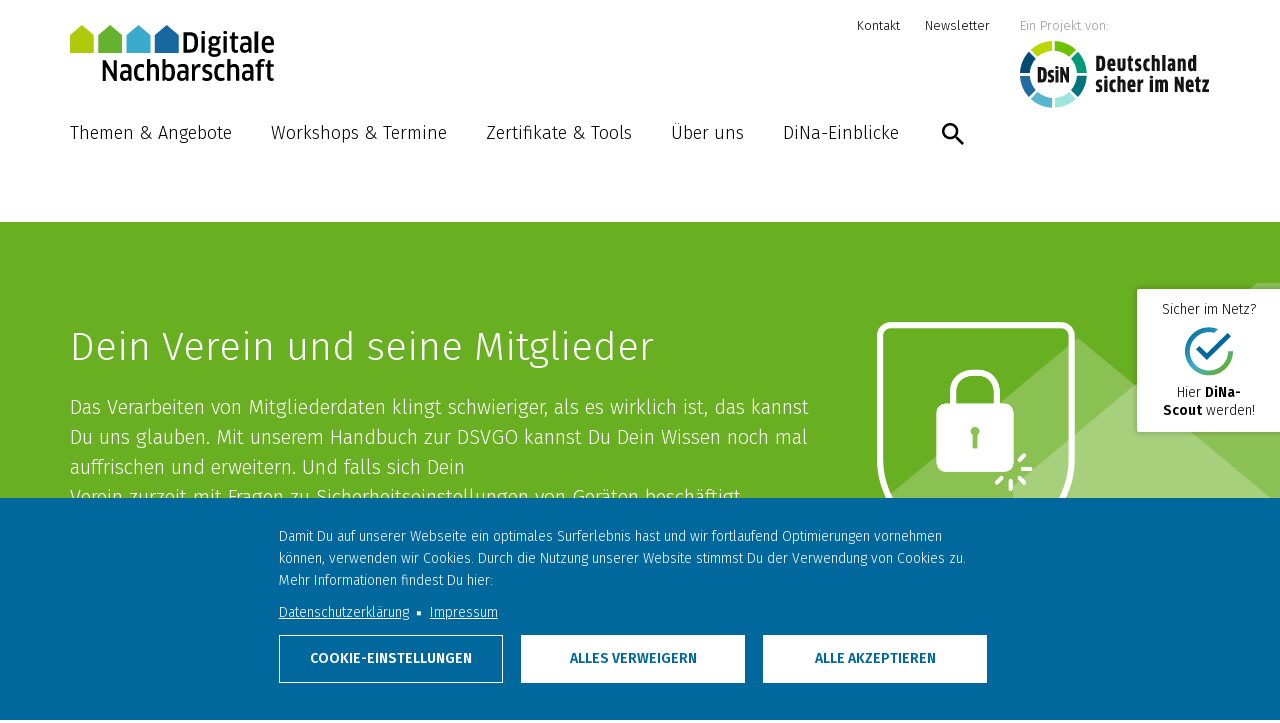

--- FILE ---
content_type: text/html; charset=UTF-8
request_url: https://www.digitale-nachbarschaft.de/dein-verein-und-seine-mitglieder
body_size: 8923
content:
<!DOCTYPE html><html lang="de" dir="ltr" prefix="og: https://ogp.me/ns#"><head><meta charset="utf-8" /><script type="text/plain" id="cookies_matomo" data-cookieconsent="matomo">var _paq = _paq || [];(function(){var u=(("https:" == document.location.protocol) ? "https://stats.sicher-im-netz.de/" : "http://stats.sicher-im-netz.de/");_paq.push(["setSiteId", "12"]);_paq.push(["setTrackerUrl", u+"matomo.php"]);_paq.push(["setDoNotTrack", 1]);if (!window.matomo_search_results_active) {_paq.push(["trackPageView"]);}_paq.push(["setIgnoreClasses", ["no-tracking","colorbox"]]);_paq.push(["enableLinkTracking"]);var d=document,g=d.createElement("script"),s=d.getElementsByTagName("script")[0];g.type="text/javascript";g.defer=true;g.async=true;g.src=u+"matomo.js";s.parentNode.insertBefore(g,s);})();</script><link rel="canonical" href="https://www.digitale-nachbarschaft.de/dein-verein-und-seine-mitglieder" /><meta property="og:title" content="Dein Verein und seine Mitglieder | Digitale Nachbarschaft" /><meta name="twitter:title" content="Dein Verein und seine Mitglieder" /><meta name="Generator" content="Drupal 9 (https://www.drupal.org)" /><meta name="MobileOptimized" content="width" /><meta name="HandheldFriendly" content="true" /><meta name="viewport" content="width=device-width, initial-scale=1.0" /><link rel="icon" href="/sites/default/files/Favicon_DiNa_0.png" type="image/png" /><script src="/sites/default/files/google_tag/gtm/google_tag.script.js?t8b2bf" defer></script><title>Dein Verein und seine Mitglieder | Digitale Nachbarschaft</title><link rel="stylesheet" media="all" href="/core/modules/system/css/components/align.module.css?t8b2bf" /><link rel="stylesheet" media="all" href="/core/modules/system/css/components/fieldgroup.module.css?t8b2bf" /><link rel="stylesheet" media="all" href="/core/modules/system/css/components/container-inline.module.css?t8b2bf" /><link rel="stylesheet" media="all" href="/core/modules/system/css/components/clearfix.module.css?t8b2bf" /><link rel="stylesheet" media="all" href="/core/modules/system/css/components/details.module.css?t8b2bf" /><link rel="stylesheet" media="all" href="/core/modules/system/css/components/hidden.module.css?t8b2bf" /><link rel="stylesheet" media="all" href="/core/modules/system/css/components/item-list.module.css?t8b2bf" /><link rel="stylesheet" media="all" href="/core/modules/system/css/components/js.module.css?t8b2bf" /><link rel="stylesheet" media="all" href="/core/modules/system/css/components/nowrap.module.css?t8b2bf" /><link rel="stylesheet" media="all" href="/core/modules/system/css/components/position-container.module.css?t8b2bf" /><link rel="stylesheet" media="all" href="/core/modules/system/css/components/progress.module.css?t8b2bf" /><link rel="stylesheet" media="all" href="/core/modules/system/css/components/reset-appearance.module.css?t8b2bf" /><link rel="stylesheet" media="all" href="/core/modules/system/css/components/resize.module.css?t8b2bf" /><link rel="stylesheet" media="all" href="/core/modules/system/css/components/sticky-header.module.css?t8b2bf" /><link rel="stylesheet" media="all" href="/core/modules/system/css/components/system-status-counter.css?t8b2bf" /><link rel="stylesheet" media="all" href="/core/modules/system/css/components/system-status-report-counters.css?t8b2bf" /><link rel="stylesheet" media="all" href="/core/modules/system/css/components/system-status-report-general-info.css?t8b2bf" /><link rel="stylesheet" media="all" href="/core/modules/system/css/components/tablesort.module.css?t8b2bf" /><link rel="stylesheet" media="all" href="/core/modules/system/css/components/tree-child.module.css?t8b2bf" /><link rel="stylesheet" media="all" href="/modules/contrib/extlink/extlink.css?t8b2bf" /><link rel="stylesheet" media="all" href="/modules/contrib/webform/modules/webform_bootstrap/css/webform_bootstrap.css?t8b2bf" /><link rel="stylesheet" media="all" href="/modules/contrib/paragraphs/css/paragraphs.unpublished.css?t8b2bf" /><link rel="stylesheet" media="all" href="/themes/custom/dina/css/dina.css?t8b2bf" /><link rel="stylesheet" media="screen" href="/themes/custom/dina/css/style.css?t8b2bf" /><link rel="stylesheet" media="screen" href="/themes/custom/dina/css/hamburgers.css?t8b2bf" /><link rel="stylesheet" media="screen" href="/themes/custom/dina/css/cookies.css?t8b2bf" /><link rel="stylesheet" media="screen" href="/themes/custom/dina/js/owlcarousel/dist/assets/owl.carousel.min.css?t8b2bf" /><meta name="facebook-domain-verification" content="asgw6ug3sywuw4dz8plo9mrqqptkez" /></head><body class="path-node page-node-type-page has-glyphicons"> <a href="#main-content" class="visually-hidden focusable skip-link"> Direkt zum Inhalt </a> <noscript><iframe src="https://www.googletagmanager.com/ns.html?id=GTM-W3JXKJH" height="0" width="0" style="display:none;visibility:hidden"></iframe></noscript><div class="dialog-off-canvas-main-canvas" data-off-canvas-main-canvas> <header class="section-navigation"><div class="container"><div class="region region-navigation"> <a class="logo" href="/" title="Startseite" rel="home"> <img src="/themes/custom/dina/images/Logo/logo_dina.svg" alt="Startseite" /> </a> <section id="block-einprojektvondsin" class="hidden-xs hidden-sm block block-block-content block-block-content8a18f10a-2445-464d-8252-c1f8238fd019 clearfix"><div class="field field--name-body field--type-text-with-summary field--label-hidden field--item"><p>Ein Projekt von:</p><p><a href="https://www.sicher-im-netz.de/"><img alt="Deutschland sicher im Netz - DsiN Logo" src="/themes/custom/dina/images/Logo/logo_dsin.svg" /></a></p></div> </section><nav role="navigation" aria-labelledby="block-meta-menu" id="block-meta" class="hidden-xs hidden-sm"><h2 class="visually-hidden" id="block-meta-menu">Meta</h2><ul class="menu menu--meta nav"><li class="first"> <a href="/unser-team" data-drupal-link-system-path="node/2">Kontakt</a></li><li class="last"> <a href="/newsletter" data-drupal-link-system-path="node/167">Newsletter</a></li></ul> </nav><nav role="navigation" aria-labelledby="block-dina-main-menu-menu" id="block-dina-main-menu" class="hidden-xs hidden-sm"><h2 class="sr-only" id="block-dina-main-menu-menu">Hauptnavigation</h2><ul class="menu menu--main nav navbar-nav"><li class="expandable first"> <a href="" class="dropdown-toggle">Themen &amp; Angebote</a><ul><li class="first"> <a href="/themen-angebote/themen-angebote" data-drupal-link-system-path="node/22">Übersicht Themen &amp; Angebote</a></li><li class="expandable"> <a href="/themen-angebote/dein-verein-macht-sich-bekannt-homepage" data-drupal-link-system-path="node/144">Dein Verein macht sich bekannt</a><ul><li class="first"> <a href="/themen-angebote/dein-verein-macht-sich-bekannt-homepage" data-drupal-link-system-path="node/144">Homepage</a></li><li> <a href="/themen-angebote/dein-verein-macht-sich-bekannt/dein-verein-macht-sich-bekannt-fotos-und-videos" data-drupal-link-system-path="node/148">Fotos und Videos</a></li><li class="last"> <a href="/themen-angebote/dein-verein-macht-sich-bekannt/dein-verein-macht-sich-bekannt-soziale-netzwerke" data-drupal-link-system-path="node/149">Soziale Netzwerke</a></li></ul></li><li class="expandable"> <a href="/themen-angebote/dein-verein-und-seine-mitglieder-mitgliederdaten" data-drupal-link-system-path="node/145">Dein Verein und seine Mitglieder</a><ul><li class="first"> <a href="/themen-angebote/dein-verein-und-seine-mitglieder-mitgliederdaten" data-drupal-link-system-path="node/145">Mitgliederdaten</a></li><li class="last"> <a href="/themen-angebote/dein-verein-und-seine-mitglieder/dein-verein-und-seine-mitglieder-gemeinsam-im-netz" data-drupal-link-system-path="node/151">Gemeinsam im Netz</a></li></ul></li><li class="expandable"> <a href="/themen-angebote/dein-verein-tauscht-sich-aus-online-kommunikation" data-drupal-link-system-path="node/147">Dein Verein tauscht sich aus</a><ul><li class="first"> <a href="/themen-angebote/dein-verein-tauscht-sich-aus-online-kommunikation" data-drupal-link-system-path="node/147">Online-Kommunikation</a></li><li class="last"> <a href="/themen-angebote/dein-verein-tauscht-sich-aus/dein-verein-tauscht-sich-aus-online-zusammenarbeit" data-drupal-link-system-path="node/154">Online-Zusammenarbeit</a></li></ul></li><li class="expandable"> <a href="/themen-angebote/dein-verein-und-das-geld-online-fundraising" data-drupal-link-system-path="node/146">Dein Verein und das Geld</a><ul><li class="first"> <a href="/themen-angebote/dein-verein-und-das-geld-online-fundraising" data-drupal-link-system-path="node/146">Online-Fundraising</a></li><li class="last"> <a href="/themen-angebote/dein-verein-und-das-geld/dein-verein-und-das-geld-finanzen-im-netz" data-drupal-link-system-path="node/153">Finanzen im Netz</a></li></ul></li><li class="expandable last"> <a href="/themen-angebote/dein-verein-wills-wissen/digitaler-wandel" data-drupal-link-system-path="node/320">Dein Verein will&#039;s wissen</a><ul><li class="first"> <a href="/themen-angebote/dein-verein-wills-wissen/digitaler-wandel" data-drupal-link-system-path="node/320">Digitaler Wandel</a></li><li class="last"> <a href="/themen-angebote/dein-verein-wills-wissen/digitale-teilhabe" data-drupal-link-system-path="node/319">Digitale Teilhabe</a></li></ul></li></ul></li><li> <a href="/workshops-termine" data-drupal-link-system-path="node/14">Workshops &amp; Termine</a></li><li class="expandable"> <a href="" class="dropdown-toggle">Zertifikate &amp; Tools</a><ul><li class="first"> <a href="/scout" title="DiNa-Scout" data-drupal-link-system-path="node/205">DiNa-Scout</a></li><li> <a href="/check" title="DiNa-Check" data-drupal-link-system-path="node/517">DiNa-Check</a></li><li> <a href="/dina-app" title="Die App der Digitalen Nachbarschaft" data-drupal-link-system-path="node/777">DiNa-App</a></li><li class="last"> <a href="/zertifikate-tools/dina-tour" title="DiNa-Tour" data-drupal-link-system-path="node/541">DiNa-Tour</a></li></ul></li><li class="expandable"> <a href="" class="dropdown-toggle">Über uns</a><ul><li class="first"> <a href="/ueber-uns/ueber-das-projekt" data-drupal-link-system-path="node/185">Über das Projekt</a></li><li> <a href="/unser-team" data-drupal-link-system-path="node/2">Unser Team</a></li><li> <a href="/ueber-uns/unser-beirat" data-drupal-link-system-path="node/24">Unser Beirat</a></li><li> <a href="/ueber-uns/foerderer" data-drupal-link-system-path="node/3">Förderer</a></li><li> <a href="/foerderer-freunde/freunde" data-drupal-link-system-path="node/171">Freunde</a></li><li> <a href="/ueber-uns/dina-kodex" data-drupal-link-system-path="node/187">DiNa-Kodex</a></li><li class="last"> <a href="/ueber-uns/andere-ueber-uns" data-drupal-link-system-path="node/186">Andere über uns</a></li></ul></li><li> <a href="/einblicke-die-dina" data-drupal-link-system-path="node/4">DiNa-Einblicke</a></li><li class="last"> <a href="" class="menu-item-suche">Suche</a></li></ul> </nav><section id="block-mobilemenutrigger" class="visible-xs visible-sm block block-block-content block-block-contentad1227dc-3997-4909-90aa-9347f721a182 clearfix"><div class="field field--name-body field--type-text-with-summary field--label-hidden field--item"><p><button class="search-trigger">Suche</button><button class="menu-trigger">Menü öffnen</button></p></div> </section><div class="search-block-form block block-search block-search-form-block" data-drupal-selector="search-block-form" id="block-dina-search" role="search"><h2 class="visually-hidden">Suche</h2><form action="/search/node" method="get" id="search-block-form" accept-charset="UTF-8"><div class="form-item js-form-item form-type-search js-form-type-search form-item-keys js-form-item-keys form-no-label form-group"> <label for="edit-keys" class="control-label sr-only">Search</label><div class="input-group"><input title="Die Begriffe eingeben, nach denen gesucht werden soll." data-drupal-selector="edit-keys" class="form-search form-control" placeholder="Search" type="search" id="edit-keys" name="keys" value="" size="15" maxlength="128" /><span class="input-group-btn"><button type="submit" value="Search" class="button js-form-submit form-submit btn-primary btn" name="">Search</button></span></div><div id="edit-keys--description" class="description help-block"> Die Begriffe eingeben, nach denen gesucht werden soll.</div></div><div class="form-actions form-group js-form-wrapper form-wrapper" data-drupal-selector="edit-actions" id="edit-actions"></div></form></div></div></div> </header> <header class="section-navigation-fixed"><div class="container"><div class="region region-navigation-fixed"> <a class="logo" href="/" title="Startseite" rel="home"> <img src="/themes/custom/dina/images/Logo/logo_dina.svg" alt="Startseite" /> </a> <nav role="navigation" aria-labelledby="block-hauptnavigation-menu" id="block-hauptnavigation" class="hidden-xs hidden-sm"><h2 class="sr-only" id="block-hauptnavigation-menu">Hauptnavigation</h2><ul class="menu menu--main nav navbar-nav"><li class="expandable first"> <a href="" class="dropdown-toggle">Themen &amp; Angebote</a><ul><li class="first"> <a href="/themen-angebote/themen-angebote" data-drupal-link-system-path="node/22">Übersicht Themen &amp; Angebote</a></li><li class="expandable"> <a href="/themen-angebote/dein-verein-macht-sich-bekannt-homepage" data-drupal-link-system-path="node/144">Dein Verein macht sich bekannt</a><ul><li class="first"> <a href="/themen-angebote/dein-verein-macht-sich-bekannt-homepage" data-drupal-link-system-path="node/144">Homepage</a></li><li> <a href="/themen-angebote/dein-verein-macht-sich-bekannt/dein-verein-macht-sich-bekannt-fotos-und-videos" data-drupal-link-system-path="node/148">Fotos und Videos</a></li><li class="last"> <a href="/themen-angebote/dein-verein-macht-sich-bekannt/dein-verein-macht-sich-bekannt-soziale-netzwerke" data-drupal-link-system-path="node/149">Soziale Netzwerke</a></li></ul></li><li class="expandable"> <a href="/themen-angebote/dein-verein-und-seine-mitglieder-mitgliederdaten" data-drupal-link-system-path="node/145">Dein Verein und seine Mitglieder</a><ul><li class="first"> <a href="/themen-angebote/dein-verein-und-seine-mitglieder-mitgliederdaten" data-drupal-link-system-path="node/145">Mitgliederdaten</a></li><li class="last"> <a href="/themen-angebote/dein-verein-und-seine-mitglieder/dein-verein-und-seine-mitglieder-gemeinsam-im-netz" data-drupal-link-system-path="node/151">Gemeinsam im Netz</a></li></ul></li><li class="expandable"> <a href="/themen-angebote/dein-verein-tauscht-sich-aus-online-kommunikation" data-drupal-link-system-path="node/147">Dein Verein tauscht sich aus</a><ul><li class="first"> <a href="/themen-angebote/dein-verein-tauscht-sich-aus-online-kommunikation" data-drupal-link-system-path="node/147">Online-Kommunikation</a></li><li class="last"> <a href="/themen-angebote/dein-verein-tauscht-sich-aus/dein-verein-tauscht-sich-aus-online-zusammenarbeit" data-drupal-link-system-path="node/154">Online-Zusammenarbeit</a></li></ul></li><li class="expandable"> <a href="/themen-angebote/dein-verein-und-das-geld-online-fundraising" data-drupal-link-system-path="node/146">Dein Verein und das Geld</a><ul><li class="first"> <a href="/themen-angebote/dein-verein-und-das-geld-online-fundraising" data-drupal-link-system-path="node/146">Online-Fundraising</a></li><li class="last"> <a href="/themen-angebote/dein-verein-und-das-geld/dein-verein-und-das-geld-finanzen-im-netz" data-drupal-link-system-path="node/153">Finanzen im Netz</a></li></ul></li><li class="expandable last"> <a href="/themen-angebote/dein-verein-wills-wissen/digitaler-wandel" data-drupal-link-system-path="node/320">Dein Verein will&#039;s wissen</a><ul><li class="first"> <a href="/themen-angebote/dein-verein-wills-wissen/digitaler-wandel" data-drupal-link-system-path="node/320">Digitaler Wandel</a></li><li class="last"> <a href="/themen-angebote/dein-verein-wills-wissen/digitale-teilhabe" data-drupal-link-system-path="node/319">Digitale Teilhabe</a></li></ul></li></ul></li><li> <a href="/workshops-termine" data-drupal-link-system-path="node/14">Workshops &amp; Termine</a></li><li class="expandable"> <a href="" class="dropdown-toggle">Zertifikate &amp; Tools</a><ul><li class="first"> <a href="/scout" title="DiNa-Scout" data-drupal-link-system-path="node/205">DiNa-Scout</a></li><li> <a href="/check" title="DiNa-Check" data-drupal-link-system-path="node/517">DiNa-Check</a></li><li> <a href="/dina-app" title="Die App der Digitalen Nachbarschaft" data-drupal-link-system-path="node/777">DiNa-App</a></li><li class="last"> <a href="/zertifikate-tools/dina-tour" title="DiNa-Tour" data-drupal-link-system-path="node/541">DiNa-Tour</a></li></ul></li><li class="expandable"> <a href="" class="dropdown-toggle">Über uns</a><ul><li class="first"> <a href="/ueber-uns/ueber-das-projekt" data-drupal-link-system-path="node/185">Über das Projekt</a></li><li> <a href="/unser-team" data-drupal-link-system-path="node/2">Unser Team</a></li><li> <a href="/ueber-uns/unser-beirat" data-drupal-link-system-path="node/24">Unser Beirat</a></li><li> <a href="/ueber-uns/foerderer" data-drupal-link-system-path="node/3">Förderer</a></li><li> <a href="/foerderer-freunde/freunde" data-drupal-link-system-path="node/171">Freunde</a></li><li> <a href="/ueber-uns/dina-kodex" data-drupal-link-system-path="node/187">DiNa-Kodex</a></li><li class="last"> <a href="/ueber-uns/andere-ueber-uns" data-drupal-link-system-path="node/186">Andere über uns</a></li></ul></li><li> <a href="/einblicke-die-dina" data-drupal-link-system-path="node/4">DiNa-Einblicke</a></li><li class="last"> <a href="" class="menu-item-suche">Suche</a></li></ul> </nav><section id="block-mobilemenutrigger-3" class="visible-xs visible-sm block block-block-content block-block-contentad1227dc-3997-4909-90aa-9347f721a182 clearfix"><div class="field field--name-body field--type-text-with-summary field--label-hidden field--item"><p><button class="search-trigger">Suche</button><button class="menu-trigger">Menü öffnen</button></p></div> </section><div class="search-block-form block block-search block-search-form-block" data-drupal-selector="search-block-form-2" id="block-suchformular" role="search"><form action="/search/node" method="get" id="search-block-form--2" accept-charset="UTF-8"><div class="form-item js-form-item form-type-search js-form-type-search form-item-keys js-form-item-keys form-no-label form-group"> <label for="edit-keys--2" class="control-label sr-only">Search</label><div class="input-group"><input title="Die Begriffe eingeben, nach denen gesucht werden soll." data-drupal-selector="edit-keys" class="form-search form-control" placeholder="Search" type="search" id="edit-keys--2" name="keys" value="" size="15" maxlength="128" /><span class="input-group-btn"><button type="submit" value="Search" class="button js-form-submit form-submit btn-primary btn" name="">Search</button></span></div><div id="edit-keys--2--description" class="description help-block"> Die Begriffe eingeben, nach denen gesucht werden soll.</div></div><div class="form-actions form-group js-form-wrapper form-wrapper" data-drupal-selector="edit-actions" id="edit-actions--2"></div></form></div></div></div> </header><div role="main" class="main-container js-quickedit-main-content"> <section><div class="highlighted"><div class="region region-highlighted"><div data-drupal-messages-fallback class="hidden"></div></div></div> <a id="main-content"></a><div class="region region-content"><div class="container"><ol class="breadcrumb"><li > <a href="/">Startseite</a></li><li class="active"> Dein Verein und seine Mitglieder</li></ol></div> <article role="article" class="page full clearfix nid-155"><div class="content"><div class="field field--name-field-paragraphs field--type-entity-reference-revisions field--label-hidden field--items"><div class="field--item"><div class="paragraph paragraph--type--header paragraph--view-mode--default"><div class="field field--name-field-slide field--type-entity-reference-revisions field--label-hidden field--items"><div class="field--item"><div class="paragraph paragraph--type--slide paragraph--view-mode--default color-2"><div class="container"><div class="field field--name-field-image field--type-image field--label-hidden field--item"> <img src="/sites/default/files/styles/three_columns/public/images/Sicherheit%402x_1.png?itok=5x2YQ1iz" width="394" height="504" alt="Icon Mitglieder" loading="lazy" class="img-responsive" /></div><h2 class="field-title">Dein Verein und seine Mitglieder</h2><div class="field field--name-field-text field--type-text-long field--label-hidden field--item"><p>Das Verarbeiten von Mitgliederdaten klingt schwieriger, als es wirklich ist, das kannst Du uns glauben. Mit unserem Handbuch zur DSVGO kannst Du Dein Wissen noch mal auffrischen und erweitern. Und falls sich&nbsp;Dein Verein&nbsp;zurzeit&nbsp;mit&nbsp;Fragen&nbsp;zu&nbsp;Sicherheitseinstellungen von Geräten&nbsp;beschäftigt, solltest Du in unserem Handbuch “Gemeinsam im Netz”&nbsp;reinschauen.&nbsp;</p></div></div></div></div></div></div></div><div class="field--item"><div class="paragraph paragraph--type--title-image paragraph--view-mode--default"><div class="container"><div class="row"><div class="col-sm-2 col-sm-offset-1"> <a href="https://www.digitale-nachbarschaft.de/themen-angebote/dein-verein-und-seine-mitglieder-mitgliederdaten"><div class="field field--name-field-image field--type-image field--label-hidden field--item"> <img src="/sites/default/files/images/200401_ww_DN_Handbuch_02_02_540_2.png" width="332" height="332" alt="Handbuch Mitgliederdaten Titelseite" loading="lazy" class="img-responsive" /></div> </a></div><div class="col-sm-8"> <a href="https://www.digitale-nachbarschaft.de/themen-angebote/dein-verein-und-seine-mitglieder-mitgliederdaten"><h2 class="field-title">1. Mitgliederdaten: schützen, verwalten und verwenden</h2> </a></div></div><div class="row"><div class="col-sm-10 col-sm-offset-1"><div class="field field--name-field-text field--type-text-long field--label-hidden field--item"><p>Dir fehlen digitale Hilfsmittel zur Datenverwaltung und konkrete Regeln, die Du bei der Verarbeitung von Mitgliedsdaten beachten musst? Du möchtest wissen, mit welchen Maßnahmen Dein Verein die Sicherheit der Daten gewährleistet? Du benötigst Unterstützung bei der Verarbeitung und beim Schutz personenbezogener Daten?</p><div class="views-field views-field-body"><div class="field-content"><p><a href="https://www.digitale-nachbarschaft.de/themen-angebote/dein-verein-und-seine-mitglieder/dein-verein-und-seine-mitglieder-mitgliederdaten"><strong>Hier</strong> </a>erfährst Du alles Wichtige rund um den Datenschutz Deiner Mitglieder.</p></div></div></div></div></div></div></div></div><div class="field--item"><div class="paragraph paragraph--type--title-image paragraph--view-mode--default"><div class="container"><div class="row"><div class="col-sm-2 col-sm-offset-1"> <a href="http://www.digitale-nachbarschaft.de/themen-angebote/dein-verein-und-seine-mitglieder/dein-verein-und-seine-mitglieder-gemeinsam-im-netz"><div class="field field--name-field-image field--type-image field--label-hidden field--item"> <img src="/sites/default/files/images/200401_ww_DN_Handbuch_02_01_540_5.png" width="332" height="332" alt="Handbuch Gemeinsam im Netz Titelseite" loading="lazy" class="img-responsive" /></div> </a></div><div class="col-sm-8"> <a href="http://www.digitale-nachbarschaft.de/themen-angebote/dein-verein-und-seine-mitglieder/dein-verein-und-seine-mitglieder-gemeinsam-im-netz"><h2 class="field-title">2. Gemeinsam im Netz: Geräte absichern, Informationen sammeln und Netzwerke teilen</h2> </a></div></div><div class="row"><div class="col-sm-10 col-sm-offset-1"><div class="field field--name-field-text field--type-text-long field--label-hidden field--item"><p>Du benötigst Tipps, wie Du Computer, Tablets, Smartphones oder Anwendungen sicher einrichtest? Du möchtest im Internet surfen, ohne zu viele Informationen von Dir preiszugeben? Dich interessiert, wie Du Deine persönlichen Daten schützt und welche Vorkehrungen nötig sind, wenn Du auf Deiner Veranstaltung ein WLAN für Deine Gäste einrichtest?</p><div class="views-field views-field-body"><div class="field-content"><p><a href="https://www.digitale-nachbarschaft.de/themen-angebote/dein-verein-und-seine-mitglieder/dein-verein-und-seine-mitglieder-gemeinsam-im-netz"><strong>Hier</strong></a> erfährst Du alles Wichtige rund um das sichere Surfen.</p></div></div></div></div></div></div></div></div></div></div></article></div> </section></div> <footer class="footer-first" role="contentinfo"><div class="container"><div class="region region-footer-first"> <section id="block-bleibaufdemlaufenden" class="block block-block-content block-block-contentddea8e00-4526-4c3d-aafe-4711c17a0033 clearfix"><div class="field field--name-body field--type-text-with-summary field--label-hidden field--item"><div class="container"><div class="row"><div class="col-sm-3 col-sm-offset-1"><h2>Bleib auf dem Laufenden!</h2></div><div class="col-sm-7"><p>Abonniere unseren Newsletter!</p><p><a class="btn btn-ghost" href="/newsletter">Zur Anmeldung</a></p></div></div></div></div> </section></div></div> </footer> <footer class="footer" role="contentinfo"><div class="container"><div class="row"><div class="col-sm-8 col-sm-offset-2"><div class="region region-footer"> <nav role="navigation" aria-labelledby="block-dina-footer-menu" id="block-dina-footer"><h2 class="visually-hidden" id="block-dina-footer-menu">Fußzeilenmenü</h2><ul class="menu menu--footer nav"><li class="first"> <span class="navbar-text">Ⓒ Digitale Nachbarschaft</span></li><li> <a href="/unser-team" data-drupal-link-system-path="node/2">Kontakt</a></li><li> <a href="/impressum" data-drupal-link-system-path="node/164">Impressum</a></li><li> <a href="/datenschutz" data-drupal-link-system-path="node/165">Datenschutz</a></li><li class="last"> <a href="/presse" data-drupal-link-system-path="node/166">Presse</a></li></ul> </nav><nav role="navigation" aria-labelledby="block-socialmedia-menu" id="block-socialmedia"><h2 class="visually-hidden" id="block-socialmedia-menu">Social Media</h2><ul class="menu menu--social-media nav"><li class="first"> <a href="https://www.facebook.com/digitalenachbarschaft">Facebook</a></li><li> <a href="https://www.instagram.com/digitalenachbarschaft/" class="instagram">Instagram</a></li><li class="last"> <a href="https://www.youtube.com/user/DsiNeV" class="youtube">YouTube</a></li></ul> </nav><section id="block-cookiesui" class="block block-cookies block-cookies-ui-block clearfix"><div id="cookiesjsr"></div> </section></div></div></div></div> </footer> <aside id="sticky"><div class="region region-sticky"> <section id="block-sticky" class="block block-block-content block-block-contented50ce9c-bce4-406f-8a10-a96ad3346beb clearfix"><div class="field field--name-body field--type-text-with-summary field--label-hidden field--item"><p class="visible-xs"><a href="/dina-check/intro"><img alt="" src="/themes/custom/dina/images/Icon/icon_dina_checker.svg" /></a></p><p><a href="/scout">Sicher im Netz?</a></p><p class="hidden-xs"><a href="https://www.digitale-nachbarschaft.de/scout"><img alt="" src="/themes/custom/dina/images/Icon/icon_dina_checker.svg" /></a></p><p><a href="/scout">Hier <strong>DiNa-</strong><br /><b>Scout</b> werden!</a></p></div> </section></div> </aside><div id="menu" class="panel"><div class="region region-mobile"> <a class="logo" href="/" title="Startseite" rel="home"> <img src="/themes/custom/dina/images/Logo/logo_dina.svg" alt="Startseite" /> </a> <section id="block-mobilemenutrigger-2" class="block block-block-content block-block-contentad1227dc-3997-4909-90aa-9347f721a182 clearfix"><div class="field field--name-body field--type-text-with-summary field--label-hidden field--item"><p><button class="search-trigger">Suche</button><button class="menu-trigger">Menü öffnen</button></p></div> </section><div class="search-block-form block block-search block-search-form-block" data-drupal-selector="search-block-form" id="block-suchformular-2" role="search"><form action="/search/node" method="get" id="search-block-form" accept-charset="UTF-8"><div class="form-item js-form-item form-type-search js-form-type-search form-item-keys js-form-item-keys form-no-label form-group"> <label for="edit-keys" class="control-label sr-only">Search</label><div class="input-group"><input title="Die Begriffe eingeben, nach denen gesucht werden soll." data-drupal-selector="edit-keys" class="form-search form-control" placeholder="Search" type="search" id="edit-keys" name="keys" value="" size="15" maxlength="128" /><span class="input-group-btn"><button type="submit" value="Search" class="button js-form-submit form-submit btn-primary btn" name="">Search</button></span></div><div id="edit-keys--description" class="description help-block"> Die Begriffe eingeben, nach denen gesucht werden soll.</div></div><div class="form-actions form-group js-form-wrapper form-wrapper" data-drupal-selector="edit-actions" id="edit-actions"></div></form></div><nav role="navigation" aria-labelledby="block-hauptnavigation-2-menu" id="block-hauptnavigation-2"><h2 class="sr-only" id="block-hauptnavigation-2-menu">Hauptnavigation</h2><ul class="menu menu--main nav navbar-nav"><li class="expandable first"> <a href="" class="dropdown-toggle">Themen &amp; Angebote</a><ul><li class="first"> <a href="/themen-angebote/themen-angebote" data-drupal-link-system-path="node/22">Übersicht Themen &amp; Angebote</a></li><li class="expandable"> <a href="/themen-angebote/dein-verein-macht-sich-bekannt-homepage" data-drupal-link-system-path="node/144">Dein Verein macht sich bekannt</a><ul><li class="first"> <a href="/themen-angebote/dein-verein-macht-sich-bekannt-homepage" data-drupal-link-system-path="node/144">Homepage</a></li><li> <a href="/themen-angebote/dein-verein-macht-sich-bekannt/dein-verein-macht-sich-bekannt-fotos-und-videos" data-drupal-link-system-path="node/148">Fotos und Videos</a></li><li class="last"> <a href="/themen-angebote/dein-verein-macht-sich-bekannt/dein-verein-macht-sich-bekannt-soziale-netzwerke" data-drupal-link-system-path="node/149">Soziale Netzwerke</a></li></ul></li><li class="expandable"> <a href="/themen-angebote/dein-verein-und-seine-mitglieder-mitgliederdaten" data-drupal-link-system-path="node/145">Dein Verein und seine Mitglieder</a><ul><li class="first"> <a href="/themen-angebote/dein-verein-und-seine-mitglieder-mitgliederdaten" data-drupal-link-system-path="node/145">Mitgliederdaten</a></li><li class="last"> <a href="/themen-angebote/dein-verein-und-seine-mitglieder/dein-verein-und-seine-mitglieder-gemeinsam-im-netz" data-drupal-link-system-path="node/151">Gemeinsam im Netz</a></li></ul></li><li class="expandable"> <a href="/themen-angebote/dein-verein-tauscht-sich-aus-online-kommunikation" data-drupal-link-system-path="node/147">Dein Verein tauscht sich aus</a><ul><li class="first"> <a href="/themen-angebote/dein-verein-tauscht-sich-aus-online-kommunikation" data-drupal-link-system-path="node/147">Online-Kommunikation</a></li><li class="last"> <a href="/themen-angebote/dein-verein-tauscht-sich-aus/dein-verein-tauscht-sich-aus-online-zusammenarbeit" data-drupal-link-system-path="node/154">Online-Zusammenarbeit</a></li></ul></li><li class="expandable"> <a href="/themen-angebote/dein-verein-und-das-geld-online-fundraising" data-drupal-link-system-path="node/146">Dein Verein und das Geld</a><ul><li class="first"> <a href="/themen-angebote/dein-verein-und-das-geld-online-fundraising" data-drupal-link-system-path="node/146">Online-Fundraising</a></li><li class="last"> <a href="/themen-angebote/dein-verein-und-das-geld/dein-verein-und-das-geld-finanzen-im-netz" data-drupal-link-system-path="node/153">Finanzen im Netz</a></li></ul></li><li class="expandable last"> <a href="/themen-angebote/dein-verein-wills-wissen/digitaler-wandel" data-drupal-link-system-path="node/320">Dein Verein will&#039;s wissen</a><ul><li class="first"> <a href="/themen-angebote/dein-verein-wills-wissen/digitaler-wandel" data-drupal-link-system-path="node/320">Digitaler Wandel</a></li><li class="last"> <a href="/themen-angebote/dein-verein-wills-wissen/digitale-teilhabe" data-drupal-link-system-path="node/319">Digitale Teilhabe</a></li></ul></li></ul></li><li> <a href="/workshops-termine" data-drupal-link-system-path="node/14">Workshops &amp; Termine</a></li><li class="expandable"> <a href="" class="dropdown-toggle">Zertifikate &amp; Tools</a><ul><li class="first"> <a href="/scout" title="DiNa-Scout" data-drupal-link-system-path="node/205">DiNa-Scout</a></li><li> <a href="/check" title="DiNa-Check" data-drupal-link-system-path="node/517">DiNa-Check</a></li><li> <a href="/dina-app" title="Die App der Digitalen Nachbarschaft" data-drupal-link-system-path="node/777">DiNa-App</a></li><li class="last"> <a href="/zertifikate-tools/dina-tour" title="DiNa-Tour" data-drupal-link-system-path="node/541">DiNa-Tour</a></li></ul></li><li class="expandable"> <a href="" class="dropdown-toggle">Über uns</a><ul><li class="first"> <a href="/ueber-uns/ueber-das-projekt" data-drupal-link-system-path="node/185">Über das Projekt</a></li><li> <a href="/unser-team" data-drupal-link-system-path="node/2">Unser Team</a></li><li> <a href="/ueber-uns/unser-beirat" data-drupal-link-system-path="node/24">Unser Beirat</a></li><li> <a href="/ueber-uns/foerderer" data-drupal-link-system-path="node/3">Förderer</a></li><li> <a href="/foerderer-freunde/freunde" data-drupal-link-system-path="node/171">Freunde</a></li><li> <a href="/ueber-uns/dina-kodex" data-drupal-link-system-path="node/187">DiNa-Kodex</a></li><li class="last"> <a href="/ueber-uns/andere-ueber-uns" data-drupal-link-system-path="node/186">Andere über uns</a></li></ul></li><li> <a href="/einblicke-die-dina" data-drupal-link-system-path="node/4">DiNa-Einblicke</a></li><li class="last"> <a href="" class="menu-item-suche">Suche</a></li></ul> </nav><nav role="navigation" aria-labelledby="block-meta-2-menu" id="block-meta-2"><h2 class="visually-hidden" id="block-meta-2-menu">Meta</h2><ul class="menu menu--meta nav"><li class="first"> <a href="/unser-team" data-drupal-link-system-path="node/2">Kontakt</a></li><li class="last"> <a href="/newsletter" data-drupal-link-system-path="node/167">Newsletter</a></li></ul> </nav><nav role="navigation" aria-labelledby="block-socialmedia-2-menu" id="block-socialmedia-2"><h2 class="visually-hidden" id="block-socialmedia-2-menu">Social Media</h2><ul class="menu menu--social-media nav"><li class="first"> <a href="https://www.facebook.com/digitalenachbarschaft">Facebook</a></li><li> <a href="https://www.instagram.com/digitalenachbarschaft/" class="instagram">Instagram</a></li><li class="last"> <a href="https://www.youtube.com/user/DsiNeV" class="youtube">YouTube</a></li></ul> </nav><section id="block-einprojektvondsin-2" class="block block-block-content block-block-content8a18f10a-2445-464d-8252-c1f8238fd019 clearfix"><div class="field field--name-body field--type-text-with-summary field--label-hidden field--item"><p>Ein Projekt von:</p><p><a href="https://www.sicher-im-netz.de/"><img alt="Deutschland sicher im Netz - DsiN Logo" src="/themes/custom/dina/images/Logo/logo_dsin.svg" /></a></p></div> </section></div></div></div><script type="application/json" data-drupal-selector="drupal-settings-json">{"path":{"baseUrl":"\/","scriptPath":null,"pathPrefix":"","currentPath":"node\/155","currentPathIsAdmin":false,"isFront":false,"currentLanguage":"de"},"pluralDelimiter":"\u0003","suppressDeprecationErrors":true,"matomo":{"disableCookies":false,"trackMailto":true},"data":{"extlink":{"extTarget":true,"extTargetNoOverride":true,"extNofollow":false,"extNoreferrer":true,"extFollowNoOverride":false,"extClass":"0","extLabel":"(Link ist extern)","extImgClass":false,"extSubdomains":true,"extExclude":"","extInclude":"","extCssExclude":"","extCssExplicit":"","extAlert":false,"extAlertText":"Dieser Link f\u00fchrt Sie zu einer externen Website. Wir sind nicht f\u00fcr deren Inhalte verantwortlich.","mailtoClass":"0","mailtoLabel":"(Link sendet E-Mail)","extUseFontAwesome":false,"extIconPlacement":"append","extFaLinkClasses":"fa fa-external-link","extFaMailtoClasses":"fa fa-envelope-o","whitelistedDomains":[]}},"bootstrap":{"forms_has_error_value_toggle":1,"modal_animation":1,"modal_backdrop":"true","modal_focus_input":1,"modal_keyboard":1,"modal_select_text":1,"modal_show":1,"modal_size":"","popover_enabled":1,"popover_animation":1,"popover_auto_close":1,"popover_container":"body","popover_content":"","popover_delay":"0","popover_html":0,"popover_placement":"right","popover_selector":"","popover_title":"","popover_trigger":"click"},"ajaxTrustedUrl":{"\/search\/node":true},"cookies":{"cookiesjsr":{"config":{"cookie":{"name":"cookiesjsr","expires":31536000000,"domain":"","sameSite":"Lax","secure":false},"library":{"libBasePath":"\/libraries\/cookiesjsr\/dist","libPath":"\/libraries\/cookiesjsr\/dist\/cookiesjsr.min.js","scrollLimit":0},"callback":{"method":"post","url":"\/cookies\/consent\/callback.json","headers":[]},"interface":{"openSettingsHash":"#editCookieSettings","showDenyAll":true,"denyAllOnLayerClose":false,"settingsAsLink":false,"availableLangs":["de"],"defaultLang":"de","groupConsent":false,"cookieDocs":false}},"services":{"functional":{"id":"functional","services":[{"key":"functional","type":"functional","name":"Required functional","info":{"value":"Fallback","format":"full_html"},"uri":"","needConsent":false}],"weight":1},"tracking":{"id":"tracking","services":[{"key":"gtag","type":"tracking","name":"Google Tag Manager","info":{"value":"","format":"full_html"},"uri":"","needConsent":true},{"key":"matomo","type":"tracking","name":"Matomo Analytics","info":null,"uri":"","needConsent":true}],"weight":10},"video":{"id":"video","services":[{"key":"video","type":"video","name":"YouTube","info":{"value":"","format":"full_html"},"uri":"","needConsent":true}],"weight":40}},"translation":{"_core":{"default_config_hash":"X8VxTkyAAEb9q-EhYz30-BkJ9Ftv5-u1H7BXLXHQe1o"},"langcode":"de","bannerText":"Damit Du auf unserer Webseite ein optimales Surferlebnis hast und wir fortlaufend Optimierungen vornehmen k\u00f6nnen, verwenden wir Cookies. Durch die Nutzung unserer Website stimmst Du der Verwendung von Cookies zu. Mehr Informationen findest Du hier:","privacyPolicy":"Datenschutzerkl\u00e4rung","privacyUri":"\/datenschutz","imprint":"Impressum","imprintUri":"\/impressum","cookieDocs":"Cookie-Dokumentation","cookieDocsUri":"\/datenschutz","denyAll":"Alles verweigern","alwaysActive":"St\u00e4ndig aktiv","settings":"Cookie-Einstellungen","acceptAll":"Alle akzeptieren","requiredCookies":"Erforderliche Cookies","cookieSettings":"Cookie-Einstellungen","close":"Schlie\u00dfen","readMore":"Weiterlesen","allowed":"Erlaubt","denied":"abgelehnt","settingsAllServices":"Einstellungen f\u00fcr alle Dienste","saveSettings":"Einstellungen speichern","default_langcode":"en","disclaimerText":"All cookie information is subject to change by the service providers. We update this information regularly.","disclaimerTextPosition":"above","processorDetailsLabel":"Processor Company Details","processorLabel":"Company","processorWebsiteUrlLabel":"Company Website","processorPrivacyPolicyUrlLabel":"Company Privacy Policy","processorCookiePolicyUrlLabel":"Company Cookie Policy","processorContactLabel":"Data Protection Contact Details","placeholderAcceptAllText":"Accept All Cookies","officialWebsite":"Weitere Informationen","functional":{"title":"Functional","details":"Cookies sind kleine Textdateien, die von Ihrem Browser auf Ihrem Ger\u00e4t abgelegt werden, um bestimmte Informationen zu speichern. Anhand der gespeicherten und zur\u00fcckgegebenen Informationen kann eine Website erkennen, dass Sie diese zuvor mit dem Browser auf Ihrem Endger\u00e4t aufgerufen und besucht haben. Wir nutzen diese Informationen, um die Website optimal nach Ihren Pr\u00e4ferenzen zu gestalten und anzuzeigen. Innerhalb dieses Prozesses wird nur das Cookie selbst auf Ihrem Ger\u00e4t identifiziert. Personenbezogene Daten werden nur nach Ihrer ausdr\u00fccklichen Einwilligung gespeichert oder wenn dies zwingend erforderlich ist, um die Nutzung des von uns angebotenen und von Ihnen in Anspruch genommenen Dienstes zu erm\u00f6glichen."},"tracking":{"title":"Tracking cookies","details":"Marketing-Cookies stammen von externen Werbeunternehmen (\u0022Third-Party-Cookies\u0022) und dienen dazu, Informationen \u00fcber die vom Nutzer besuchten Webseiten zu sammeln. Dies dient dem Zweck, zielgruppengerechte Inhalte und Werbung f\u00fcr den Nutzer zu erstellen und anzuzeigen."},"video":{"title":"Video","details":"Videoplattformen erlauben, Videoinhalte von externen Quellen einzublenden."}}},"cookiesTexts":{"_core":{"default_config_hash":"X8VxTkyAAEb9q-EhYz30-BkJ9Ftv5-u1H7BXLXHQe1o"},"langcode":"de","bannerText":"Damit Du auf unserer Webseite ein optimales Surferlebnis hast und wir fortlaufend Optimierungen vornehmen k\u00f6nnen, verwenden wir Cookies. Durch die Nutzung unserer Website stimmst Du der Verwendung von Cookies zu. Mehr Informationen findest Du hier:","privacyPolicy":"Datenschutzerkl\u00e4rung","privacyUri":"\/node\/165","imprint":"Impressum","imprintUri":"\/node\/164","cookieDocs":"Cookie-Dokumentation","cookieDocsUri":"\/node\/165","denyAll":"Alles verweigern","alwaysActive":"St\u00e4ndig aktiv","settings":"Cookie-Einstellungen","acceptAll":"Alle akzeptieren","requiredCookies":"Erforderliche Cookies","cookieSettings":"Cookie-Einstellungen","close":"Schlie\u00dfen","readMore":"Weiterlesen","allowed":"Erlaubt","denied":"abgelehnt","settingsAllServices":"Einstellungen f\u00fcr alle Dienste","saveSettings":"Einstellungen speichern","default_langcode":"en","disclaimerText":"All cookie information is subject to change by the service providers. We update this information regularly.","disclaimerTextPosition":"above","processorDetailsLabel":"Processor Company Details","processorLabel":"Company","processorWebsiteUrlLabel":"Company Website","processorPrivacyPolicyUrlLabel":"Company Privacy Policy","processorCookiePolicyUrlLabel":"Company Cookie Policy","processorContactLabel":"Data Protection Contact Details","placeholderAcceptAllText":"Accept All Cookies","officialWebsite":"Weitere Informationen"},"services":{"functional":{"uuid":"e72e07de-8235-42db-8a1f-ccf4c921f410","langcode":"de","status":true,"dependencies":[],"id":"functional","label":"Required functional","group":"functional","info":{"value":"Fallback","format":"full_html"},"consentRequired":false,"purpose":"","processor":"","processorContact":"","processorUrl":"","processorPrivacyPolicyUrl":"","processorCookiePolicyUrl":"","placeholderMainText":"This content is blocked because required functional cookies have not been accepted.","placeholderAcceptText":"Only accept required functional cookies"},"gtag":{"uuid":"14bb01de-e488-4b58-b1b0-5860dea142b3","langcode":"de","status":true,"dependencies":{"enforced":{"module":["cookies_gtag"]}},"_core":{"default_config_hash":"IyQS406QuLa6fAnbDgux4OI6Y6fsu_-J_bZDtoXExEI"},"id":"gtag","label":"Google Tag Manager","group":"tracking","info":{"value":"","format":"full_html"},"consentRequired":true,"purpose":"","processor":"","processorContact":"","processorUrl":"","processorPrivacyPolicyUrl":"","processorCookiePolicyUrl":"","placeholderMainText":"This content is blocked because google tag manager cookies have not been accepted.","placeholderAcceptText":"Only accept google tag manager cookies"},"matomo":{"uuid":"4c3775d9-4cab-43d3-9c3f-842289084b54","langcode":"de","status":true,"dependencies":{"enforced":{"module":["cookies_matomo"]}},"_core":{"default_config_hash":"OtHRfNIOAAQKEPTIodPwRDxFM0NgCKi6nusDPxlBN5I"},"id":"matomo","label":"Matomo Analytics","group":"tracking","info":null,"consentRequired":true,"purpose":"","processor":"","processorContact":"","processorUrl":"","processorPrivacyPolicyUrl":"","processorCookiePolicyUrl":"","placeholderMainText":"This content is blocked because matomo analytics cookies have not been accepted.","placeholderAcceptText":"Only accept matomo analytics cookies"},"video":{"uuid":"301711f7-81b6-4202-a943-49d1bb6f28bf","langcode":"de","status":true,"dependencies":{"enforced":{"module":["cookies_video"]}},"_core":{"default_config_hash":"GPtNd6ZPi4fG97dOAJdm_C7Siy9qarY7N93GidYZkRQ"},"id":"video","label":"YouTube","group":"video","info":{"value":"","format":"full_html"},"consentRequired":true,"purpose":"","processor":"","processorContact":"","processorUrl":"","processorPrivacyPolicyUrl":"","processorCookiePolicyUrl":"","placeholderMainText":"This content is blocked because youtube cookies have not been accepted.","placeholderAcceptText":"Only accept youtube cookies"}},"groups":{"functional":{"uuid":"9cfea74d-274c-4210-9151-ddf29425d7ff","langcode":"de","status":true,"dependencies":[],"id":"functional","label":"Functional","weight":1,"title":"Functional","details":"Cookies sind kleine Textdateien, die von Ihrem Browser auf Ihrem Ger\u00e4t abgelegt werden, um bestimmte Informationen zu speichern. Anhand der gespeicherten und zur\u00fcckgegebenen Informationen kann eine Website erkennen, dass Sie diese zuvor mit dem Browser auf Ihrem Endger\u00e4t aufgerufen und besucht haben. Wir nutzen diese Informationen, um die Website optimal nach Ihren Pr\u00e4ferenzen zu gestalten und anzuzeigen. Innerhalb dieses Prozesses wird nur das Cookie selbst auf Ihrem Ger\u00e4t identifiziert. Personenbezogene Daten werden nur nach Ihrer ausdr\u00fccklichen Einwilligung gespeichert oder wenn dies zwingend erforderlich ist, um die Nutzung des von uns angebotenen und von Ihnen in Anspruch genommenen Dienstes zu erm\u00f6glichen."},"performance":{"uuid":"d2f51e79-d7e4-484c-ae00-b9bf896af700","langcode":"de","status":true,"dependencies":[],"_core":{"default_config_hash":"Jv3uIJviBj7D282Qu1ZpEQwuOEb3lCcDvx-XVHeOJpw"},"id":"performance","label":"Performance","weight":30,"title":"Performance Cookies","details":"Performance-Cookies sammeln aggregierte Informationen dar\u00fcber, wie unsere Website genutzt wird. Dies dient dazu, die Attraktivit\u00e4t, den Inhalt und die Funktionalit\u00e4t zu verbessern. Diese Cookies helfen uns festzustellen, ob, wie oft und wie lange auf bestimmte Unterseiten unserer Website zugegriffen wird und f\u00fcr welche Inhalte sich die Nutzer besonders interessieren. Erfasst werden auch Suchbegriffe, Land, Region und ggf. der Ort, von dem aus auf die Website zugegriffen wird, sowie der Anteil der mobilen Endger\u00e4te, die f\u00fcr den Zugriff auf die Website genutzt werden. Wir verwenden diese Informationen, um statistische Berichte zu erstellen, die uns helfen, die Inhalte unserer Website auf Ihre Bed\u00fcrfnisse abzustimmen und unser Angebot zu optimieren."},"social":{"uuid":"18d99a27-ffe8-40d4-9ccf-26f78420d2ba","langcode":"de","status":true,"dependencies":[],"_core":{"default_config_hash":"vog2tbqqQHjVkue0anA0RwlzvOTPNTvP7_JjJxRMVAQ"},"id":"social","label":"Soziale Plugins","weight":20,"title":"Soziale Plugins","details":"Kommentar Manager erleichtern die Organisation von Kommentaren und helfen dabei Spam zu verhindern."},"tracking":{"uuid":"99e2ac16-87d5-415d-99f5-31a4190e1e42","langcode":"de","status":true,"dependencies":[],"_core":{"default_config_hash":"_gYDe3qoEc6L5uYR6zhu5V-3ARLlyis9gl1diq7Tnf4"},"id":"tracking","label":"Nachverfolgung","weight":10,"title":"Tracking cookies","details":"Marketing-Cookies stammen von externen Werbeunternehmen (\u0022Third-Party-Cookies\u0022) und dienen dazu, Informationen \u00fcber die vom Nutzer besuchten Webseiten zu sammeln. Dies dient dem Zweck, zielgruppengerechte Inhalte und Werbung f\u00fcr den Nutzer zu erstellen und anzuzeigen."},"video":{"uuid":"883c87c6-cb39-4f66-ae5e-3e38bce76b8b","langcode":"de","status":true,"dependencies":[],"_core":{"default_config_hash":"w1WnCmP2Xfgx24xbx5u9T27XLF_ZFw5R0MlO-eDDPpQ"},"id":"video","label":"Videos","weight":40,"title":"Video","details":"Videoplattformen erlauben, Videoinhalte von externen Quellen einzublenden."}}},"user":{"uid":0,"permissionsHash":"f5cb70f0c89cbd981a5a2ee1e6e22d69bd80f9a35a0bf8073ee65329ab74a5a3"}}</script><script src="/core/assets/vendor/jquery/jquery.min.js?v=3.6.3"></script><script src="/core/assets/vendor/underscore/underscore-min.js?v=1.13.6"></script><script src="/core/misc/polyfills/element.matches.js?v=9.5.8"></script><script src="/core/misc/polyfills/object.assign.js?v=9.5.8"></script><script src="/core/assets/vendor/once/once.min.js?v=1.0.1"></script><script src="/core/assets/vendor/jquery-once/jquery.once.min.js?v=9.5.8"></script><script src="/core/misc/drupalSettingsLoader.js?v=9.5.8"></script><script src="/sites/default/files/languages/de_nRJu_10qvrYVe3kfh2vCbzsZHq0NtPiQ82WKG9foAOs.js?t8b2bf"></script><script src="/core/misc/drupal.js?v=9.5.8"></script><script src="/core/misc/drupal.init.js?v=9.5.8"></script><script src="/core/misc/debounce.js?v=9.5.8"></script><script src="/modules/contrib/matomo/js/matomo.js?v=9.5.8"></script><script src="/themes/custom/dina/bootstrap/assets/javascripts/bootstrap/affix.js?t8b2bf"></script><script src="/themes/custom/dina/bootstrap/assets/javascripts/bootstrap/alert.js?t8b2bf"></script><script src="/themes/custom/dina/bootstrap/assets/javascripts/bootstrap/button.js?t8b2bf"></script><script src="/themes/custom/dina/bootstrap/assets/javascripts/bootstrap/carousel.js?t8b2bf"></script><script src="/themes/custom/dina/bootstrap/assets/javascripts/bootstrap/collapse.js?t8b2bf"></script><script src="/themes/custom/dina/bootstrap/assets/javascripts/bootstrap/dropdown.js?t8b2bf"></script><script src="/themes/custom/dina/bootstrap/assets/javascripts/bootstrap/modal.js?t8b2bf"></script><script src="/themes/custom/dina/bootstrap/assets/javascripts/bootstrap/tooltip.js?t8b2bf"></script><script src="/themes/custom/dina/bootstrap/assets/javascripts/bootstrap/popover.js?t8b2bf"></script><script src="/themes/custom/dina/bootstrap/assets/javascripts/bootstrap/scrollspy.js?t8b2bf"></script><script src="/themes/custom/dina/bootstrap/assets/javascripts/bootstrap/tab.js?t8b2bf"></script><script src="/themes/custom/dina/bootstrap/assets/javascripts/bootstrap/transition.js?t8b2bf"></script><script src="/themes/contrib/bootstrap/js/drupal.bootstrap.js?t8b2bf"></script><script src="/themes/contrib/bootstrap/js/attributes.js?t8b2bf"></script><script src="/themes/contrib/bootstrap/js/theme.js?t8b2bf"></script><script src="/themes/custom/dina/js/bigSlide.min.js?t8b2bf"></script><script src="/themes/custom/dina/js/owlcarousel/dist/owl.carousel.js?t8b2bf"></script><script src="/themes/custom/dina/js/dinacheck.js?t8b2bf"></script><script src="/themes/custom/dina/js/dina-check-2021.js?t8b2bf"></script><script src="/themes/custom/dina/js/dina-zertifikat.js?t8b2bf"></script><script src="/themes/custom/dina/js/main.js?t8b2bf"></script><script src="/modules/contrib/extlink/extlink.js?v=9.5.8"></script><script src="/modules/contrib/webform/js/webform.behaviors.js?v=9.5.8"></script><script src="/core/misc/jquery.once.bc.js?v=9.5.8"></script><script src="/core/misc/states.js?v=9.5.8"></script><script src="/themes/contrib/bootstrap/js/misc/states.js?t8b2bf"></script><script src="/modules/contrib/webform/js/webform.states.js?v=9.5.8"></script><script src="/modules/contrib/webform/modules/webform_bootstrap/js/webform_bootstrap.states.js?v=9.5.8"></script><script src="/modules/contrib/cookies/modules/cookies_gtag/js/cookies_gtag.js?v=9.5.8"></script><script src="/modules/contrib/cookies/modules/cookies_matomo/js/cookies_matomo.js?v=9.5.8"></script><script src="/themes/contrib/bootstrap/js/popover.js?t8b2bf"></script><script src="/core/misc/announce.js?v=9.5.8"></script><script src="/core/misc/message.js?v=9.5.8"></script><script src="/themes/contrib/bootstrap/js/misc/message.js?t8b2bf"></script><script src="/modules/contrib/cookies/js/cookiesjsr.conf.js?v=9.5.8"></script><script src="/libraries/cookiesjsr/dist/cookiesjsr-preloader.min.js?v=9.5.8" defer></script></body></html>

--- FILE ---
content_type: text/css
request_url: https://www.digitale-nachbarschaft.de/themes/custom/dina/css/dina.css?t8b2bf
body_size: 522
content:
/**
 * @file
 * DINA modules CSS
 */

tipp{
	display: block;
    background-image: url("../images/DINA-icons/gfx_houseShape_side_tipp.png");
    background-size: 63px 55px;
    background-position: left center;
    min-height: 63px;
    background-repeat: no-repeat;
    padding-left: 120px;
    border-left: solid black 2px;
    margin: 10px 0;
}

tipp > span{
    background-color: #e8005f;
    padding: 0 5px;
    color: white;
    line-height:1.5;
    -webkit-box-decoration-break: clone;
    box-decoration-break: clone;
}

infobox{
	display: block;
    position: relative;
    border: solid #abca00 1px;
    padding: 10px;
    padding-top: 40px;
    margin: 10px 0;
    margin-top:50px;
}


infobox:before{
    height: 60px;
    width: 100%;
    position: absolute;
    top: -40px;
    left: -1px;
    content: " ";
    background-size: 50px 60px;

    background-repeat: no-repeat;
}

infobox[type="informieren"]:before{
    background-image: url("../images/DINA-icons/Icon_Informieren.svg");
}
infobox[type="machen"]:before{
    background-image: url("../images/DINA-icons/Icon_Machen.svg");
}
infobox[type="üben"]:before{
    background-image: url("../images/DINA-icons/Icon_Ueben.svg");
}
infobox[type="weiterlesen"]:before{
    background-image: url("../images/DINA-icons/Icon_Weiterlesen.svg");
}
/*
a{
    padding-left: 10px;
    text-decoration: none !important;
    color: #abca00;
    border-bottom: none !important;
    background-image: url("../icons/Icon_Link.svg");
    background-repeat: no-repeat;
    background-position: left center;
    background-size: 6px 6px;
}

body{
    font-family: FireSans, Arial, Helvetica !important;
}
*/

--- FILE ---
content_type: text/css
request_url: https://www.digitale-nachbarschaft.de/themes/custom/dina/css/style.css?t8b2bf
body_size: 34010
content:
@charset "UTF-8";
/**
 * Default Variables.
 *
 * Modify this file to provide default Bootstrap Framework variables. The
 * Bootstrap Framework will not override any variables defined here because it
 * uses the `!default` flag which will only set their default if not already
 * defined here.
 *
 * You can copy existing variables directly from the following file:
 * ./THEMENAME/bootstrap/assets/stylesheets/bootstrap/_variables.scss
 */
/*!
 * Bootstrap v3.4.1 (https://getbootstrap.com/)
 * Copyright 2011-2019 Twitter, Inc.
 * Licensed under MIT (https://github.com/twbs/bootstrap/blob/master/LICENSE)
 */
/*! normalize.css v3.0.3 | MIT License | github.com/necolas/normalize.css */
@import url("https://fonts.googleapis.com/css2?family=Fira+Sans:wght@300;600&display=swap");
html {
  font-family: sans-serif;
  -ms-text-size-adjust: 100%;
  -webkit-text-size-adjust: 100%;
}

body {
  margin: 0;
}

article,
aside,
details,
figcaption,
figure,
footer,
header,
hgroup,
main,
menu,
nav,
section,
summary {
  display: block;
}

audio,
canvas,
progress,
video {
  display: inline-block;
  vertical-align: baseline;
}

audio:not([controls]) {
  display: none;
  height: 0;
}

[hidden],
template {
  display: none;
}

a {
  background-color: transparent;
}

a:active,
a:hover {
  outline: 0;
}

abbr[title] {
  border-bottom: none;
  text-decoration: underline;
  -webkit-text-decoration: underline dotted;
          text-decoration: underline dotted;
}

b,
strong {
  font-weight: bold;
}

dfn {
  font-style: italic;
}

h1 {
  font-size: 2em;
  margin: 0.67em 0;
}

mark {
  background: #ff0;
  color: #000;
}

small {
  font-size: 80%;
}

sub,
sup {
  font-size: 75%;
  line-height: 0;
  position: relative;
  vertical-align: baseline;
}

sup {
  top: -0.5em;
}

sub {
  bottom: -0.25em;
}

img {
  border: 0;
}

svg:not(:root) {
  overflow: hidden;
}

figure {
  margin: 1em 40px;
}

hr {
  -webkit-box-sizing: content-box;
          box-sizing: content-box;
  height: 0;
}

pre {
  overflow: auto;
}

code,
kbd,
pre,
samp {
  font-family: monospace, monospace;
  font-size: 1em;
}

button,
input,
optgroup,
select,
textarea {
  color: inherit;
  font: inherit;
  margin: 0;
}

button {
  overflow: visible;
}

button,
select {
  text-transform: none;
}

button,
html input[type="button"],
input[type="reset"],
input[type="submit"] {
  -webkit-appearance: button;
  cursor: pointer;
}

button[disabled],
html input[disabled] {
  cursor: default;
}

button::-moz-focus-inner,
input::-moz-focus-inner {
  border: 0;
  padding: 0;
}

input {
  line-height: normal;
}

input[type="checkbox"],
input[type="radio"] {
  -webkit-box-sizing: border-box;
          box-sizing: border-box;
  padding: 0;
}

input[type="number"]::-webkit-inner-spin-button,
input[type="number"]::-webkit-outer-spin-button {
  height: auto;
}

input[type="search"] {
  -webkit-appearance: textfield;
  -webkit-box-sizing: content-box;
          box-sizing: content-box;
}

input[type="search"]::-webkit-search-cancel-button,
input[type="search"]::-webkit-search-decoration {
  -webkit-appearance: none;
}

fieldset {
  border: 1px solid #c0c0c0;
  margin: 0 2px;
  padding: 0.35em 0.625em 0.75em;
}

legend {
  border: 0;
  padding: 0;
}

textarea {
  overflow: auto;
}

optgroup {
  font-weight: bold;
}

table {
  border-collapse: collapse;
  border-spacing: 0;
}

td,
th {
  padding: 0;
}

/*! Source: https://github.com/h5bp/html5-boilerplate/blob/master/src/css/main.css */
@media print {
  *,
  *:before,
  *:after {
    color: #000 !important;
    text-shadow: none !important;
    background: transparent !important;
    -webkit-box-shadow: none !important;
            box-shadow: none !important;
  }
  a,
  a:visited {
    text-decoration: underline;
  }
  a[href]:after {
    content: " (" attr(href) ")";
  }
  abbr[title]:after {
    content: " (" attr(title) ")";
  }
  a[href^="#"]:after,
  a[href^="javascript:"]:after {
    content: "";
  }
  pre,
  blockquote {
    border: 1px solid #999;
    page-break-inside: avoid;
  }
  thead {
    display: table-header-group;
  }
  tr,
  img {
    page-break-inside: avoid;
  }
  img {
    max-width: 100% !important;
  }
  p,
  h2,
  h3 {
    orphans: 3;
    widows: 3;
  }
  h2,
  h3 {
    page-break-after: avoid;
  }
  .navbar {
    display: none;
  }
  .btn > .caret,
  .dropup > .btn > .caret {
    border-top-color: #000 !important;
  }
  .label {
    border: 1px solid #000;
  }
  .table {
    border-collapse: collapse !important;
  }
  .table td,
  .table th {
    background-color: #fff !important;
  }
  .table-bordered th,
  .table-bordered td {
    border: 1px solid #ddd !important;
  }
}

@font-face {
  font-family: "Glyphicons Halflings";
  src: url("../bootstrap/assets/fonts/bootstrap/glyphicons-halflings-regular.eot");
  src: url("../bootstrap/assets/fonts/bootstrap/glyphicons-halflings-regular.eot?#iefix") format("embedded-opentype"), url("../bootstrap/assets/fonts/bootstrap/glyphicons-halflings-regular.woff2") format("woff2"), url("../bootstrap/assets/fonts/bootstrap/glyphicons-halflings-regular.woff") format("woff"), url("../bootstrap/assets/fonts/bootstrap/glyphicons-halflings-regular.ttf") format("truetype"), url("../bootstrap/assets/fonts/bootstrap/glyphicons-halflings-regular.svg#glyphicons_halflingsregular") format("svg");
}

.glyphicon {
  position: relative;
  top: 1px;
  display: inline-block;
  font-family: "Glyphicons Halflings";
  font-style: normal;
  font-weight: 400;
  line-height: 1;
  -webkit-font-smoothing: antialiased;
  -moz-osx-font-smoothing: grayscale;
}

.glyphicon-asterisk:before {
  content: "\002a";
}

.glyphicon-plus:before {
  content: "\002b";
}

.glyphicon-euro:before,
.glyphicon-eur:before {
  content: "\20ac";
}

.glyphicon-minus:before {
  content: "\2212";
}

.glyphicon-cloud:before {
  content: "\2601";
}

.glyphicon-envelope:before {
  content: "\2709";
}

.glyphicon-pencil:before {
  content: "\270f";
}

.glyphicon-glass:before {
  content: "\e001";
}

.glyphicon-music:before {
  content: "\e002";
}

.glyphicon-search:before {
  content: "\e003";
}

.glyphicon-heart:before {
  content: "\e005";
}

.glyphicon-star:before {
  content: "\e006";
}

.glyphicon-star-empty:before {
  content: "\e007";
}

.glyphicon-user:before {
  content: "\e008";
}

.glyphicon-film:before {
  content: "\e009";
}

.glyphicon-th-large:before {
  content: "\e010";
}

.glyphicon-th:before {
  content: "\e011";
}

.glyphicon-th-list:before {
  content: "\e012";
}

.glyphicon-ok:before {
  content: "\e013";
}

.glyphicon-remove:before {
  content: "\e014";
}

.glyphicon-zoom-in:before {
  content: "\e015";
}

.glyphicon-zoom-out:before {
  content: "\e016";
}

.glyphicon-off:before {
  content: "\e017";
}

.glyphicon-signal:before {
  content: "\e018";
}

.glyphicon-cog:before {
  content: "\e019";
}

.glyphicon-trash:before {
  content: "\e020";
}

.glyphicon-home:before {
  content: "\e021";
}

.glyphicon-file:before {
  content: "\e022";
}

.glyphicon-time:before {
  content: "\e023";
}

.glyphicon-road:before {
  content: "\e024";
}

.glyphicon-download-alt:before {
  content: "\e025";
}

.glyphicon-download:before {
  content: "\e026";
}

.glyphicon-upload:before {
  content: "\e027";
}

.glyphicon-inbox:before {
  content: "\e028";
}

.glyphicon-play-circle:before {
  content: "\e029";
}

.glyphicon-repeat:before {
  content: "\e030";
}

.glyphicon-refresh:before {
  content: "\e031";
}

.glyphicon-list-alt:before {
  content: "\e032";
}

.glyphicon-lock:before {
  content: "\e033";
}

.glyphicon-flag:before {
  content: "\e034";
}

.glyphicon-headphones:before {
  content: "\e035";
}

.glyphicon-volume-off:before {
  content: "\e036";
}

.glyphicon-volume-down:before {
  content: "\e037";
}

.glyphicon-volume-up:before {
  content: "\e038";
}

.glyphicon-qrcode:before {
  content: "\e039";
}

.glyphicon-barcode:before {
  content: "\e040";
}

.glyphicon-tag:before {
  content: "\e041";
}

.glyphicon-tags:before {
  content: "\e042";
}

.glyphicon-book:before {
  content: "\e043";
}

.glyphicon-bookmark:before {
  content: "\e044";
}

.glyphicon-print:before {
  content: "\e045";
}

.glyphicon-camera:before {
  content: "\e046";
}

.glyphicon-font:before {
  content: "\e047";
}

.glyphicon-bold:before {
  content: "\e048";
}

.glyphicon-italic:before {
  content: "\e049";
}

.glyphicon-text-height:before {
  content: "\e050";
}

.glyphicon-text-width:before {
  content: "\e051";
}

.glyphicon-align-left:before {
  content: "\e052";
}

.glyphicon-align-center:before {
  content: "\e053";
}

.glyphicon-align-right:before {
  content: "\e054";
}

.glyphicon-align-justify:before {
  content: "\e055";
}

.glyphicon-list:before {
  content: "\e056";
}

.glyphicon-indent-left:before {
  content: "\e057";
}

.glyphicon-indent-right:before {
  content: "\e058";
}

.glyphicon-facetime-video:before {
  content: "\e059";
}

.glyphicon-picture:before {
  content: "\e060";
}

.glyphicon-map-marker:before {
  content: "\e062";
}

.glyphicon-adjust:before {
  content: "\e063";
}

.glyphicon-tint:before {
  content: "\e064";
}

.glyphicon-edit:before {
  content: "\e065";
}

.glyphicon-share:before {
  content: "\e066";
}

.glyphicon-check:before {
  content: "\e067";
}

.glyphicon-move:before {
  content: "\e068";
}

.glyphicon-step-backward:before {
  content: "\e069";
}

.glyphicon-fast-backward:before {
  content: "\e070";
}

.glyphicon-backward:before {
  content: "\e071";
}

.glyphicon-play:before {
  content: "\e072";
}

.glyphicon-pause:before {
  content: "\e073";
}

.glyphicon-stop:before {
  content: "\e074";
}

.glyphicon-forward:before {
  content: "\e075";
}

.glyphicon-fast-forward:before {
  content: "\e076";
}

.glyphicon-step-forward:before {
  content: "\e077";
}

.glyphicon-eject:before {
  content: "\e078";
}

.glyphicon-chevron-left:before {
  content: "\e079";
}

.glyphicon-chevron-right:before {
  content: "\e080";
}

.glyphicon-plus-sign:before {
  content: "\e081";
}

.glyphicon-minus-sign:before {
  content: "\e082";
}

.glyphicon-remove-sign:before {
  content: "\e083";
}

.glyphicon-ok-sign:before {
  content: "\e084";
}

.glyphicon-question-sign:before {
  content: "\e085";
}

.glyphicon-info-sign:before {
  content: "\e086";
}

.glyphicon-screenshot:before {
  content: "\e087";
}

.glyphicon-remove-circle:before {
  content: "\e088";
}

.glyphicon-ok-circle:before {
  content: "\e089";
}

.glyphicon-ban-circle:before {
  content: "\e090";
}

.glyphicon-arrow-left:before {
  content: "\e091";
}

.glyphicon-arrow-right:before {
  content: "\e092";
}

.glyphicon-arrow-up:before {
  content: "\e093";
}

.glyphicon-arrow-down:before {
  content: "\e094";
}

.glyphicon-share-alt:before {
  content: "\e095";
}

.glyphicon-resize-full:before {
  content: "\e096";
}

.glyphicon-resize-small:before {
  content: "\e097";
}

.glyphicon-exclamation-sign:before {
  content: "\e101";
}

.glyphicon-gift:before {
  content: "\e102";
}

.glyphicon-leaf:before {
  content: "\e103";
}

.glyphicon-fire:before {
  content: "\e104";
}

.glyphicon-eye-open:before {
  content: "\e105";
}

.glyphicon-eye-close:before {
  content: "\e106";
}

.glyphicon-warning-sign:before {
  content: "\e107";
}

.glyphicon-plane:before {
  content: "\e108";
}

.glyphicon-calendar:before {
  content: "\e109";
}

.glyphicon-random:before {
  content: "\e110";
}

.glyphicon-comment:before {
  content: "\e111";
}

.glyphicon-magnet:before {
  content: "\e112";
}

.glyphicon-chevron-up:before {
  content: "\e113";
}

.glyphicon-chevron-down:before {
  content: "\e114";
}

.glyphicon-retweet:before {
  content: "\e115";
}

.glyphicon-shopping-cart:before {
  content: "\e116";
}

.glyphicon-folder-close:before {
  content: "\e117";
}

.glyphicon-folder-open:before {
  content: "\e118";
}

.glyphicon-resize-vertical:before {
  content: "\e119";
}

.glyphicon-resize-horizontal:before {
  content: "\e120";
}

.glyphicon-hdd:before {
  content: "\e121";
}

.glyphicon-bullhorn:before {
  content: "\e122";
}

.glyphicon-bell:before {
  content: "\e123";
}

.glyphicon-certificate:before {
  content: "\e124";
}

.glyphicon-thumbs-up:before {
  content: "\e125";
}

.glyphicon-thumbs-down:before {
  content: "\e126";
}

.glyphicon-hand-right:before {
  content: "\e127";
}

.glyphicon-hand-left:before {
  content: "\e128";
}

.glyphicon-hand-up:before {
  content: "\e129";
}

.glyphicon-hand-down:before {
  content: "\e130";
}

.glyphicon-circle-arrow-right:before {
  content: "\e131";
}

.glyphicon-circle-arrow-left:before {
  content: "\e132";
}

.glyphicon-circle-arrow-up:before {
  content: "\e133";
}

.glyphicon-circle-arrow-down:before {
  content: "\e134";
}

.glyphicon-globe:before {
  content: "\e135";
}

.glyphicon-wrench:before {
  content: "\e136";
}

.glyphicon-tasks:before {
  content: "\e137";
}

.glyphicon-filter:before {
  content: "\e138";
}

.glyphicon-briefcase:before {
  content: "\e139";
}

.glyphicon-fullscreen:before {
  content: "\e140";
}

.glyphicon-dashboard:before {
  content: "\e141";
}

.glyphicon-paperclip:before {
  content: "\e142";
}

.glyphicon-heart-empty:before {
  content: "\e143";
}

.glyphicon-link:before {
  content: "\e144";
}

.glyphicon-phone:before {
  content: "\e145";
}

.glyphicon-pushpin:before {
  content: "\e146";
}

.glyphicon-usd:before {
  content: "\e148";
}

.glyphicon-gbp:before {
  content: "\e149";
}

.glyphicon-sort:before {
  content: "\e150";
}

.glyphicon-sort-by-alphabet:before {
  content: "\e151";
}

.glyphicon-sort-by-alphabet-alt:before {
  content: "\e152";
}

.glyphicon-sort-by-order:before {
  content: "\e153";
}

.glyphicon-sort-by-order-alt:before {
  content: "\e154";
}

.glyphicon-sort-by-attributes:before {
  content: "\e155";
}

.glyphicon-sort-by-attributes-alt:before {
  content: "\e156";
}

.glyphicon-unchecked:before {
  content: "\e157";
}

.glyphicon-expand:before {
  content: "\e158";
}

.glyphicon-collapse-down:before {
  content: "\e159";
}

.glyphicon-collapse-up:before {
  content: "\e160";
}

.glyphicon-log-in:before {
  content: "\e161";
}

.glyphicon-flash:before {
  content: "\e162";
}

.glyphicon-log-out:before {
  content: "\e163";
}

.glyphicon-new-window:before {
  content: "\e164";
}

.glyphicon-record:before {
  content: "\e165";
}

.glyphicon-save:before {
  content: "\e166";
}

.glyphicon-open:before {
  content: "\e167";
}

.glyphicon-saved:before {
  content: "\e168";
}

.glyphicon-import:before {
  content: "\e169";
}

.glyphicon-export:before {
  content: "\e170";
}

.glyphicon-send:before {
  content: "\e171";
}

.glyphicon-floppy-disk:before {
  content: "\e172";
}

.glyphicon-floppy-saved:before {
  content: "\e173";
}

.glyphicon-floppy-remove:before {
  content: "\e174";
}

.glyphicon-floppy-save:before {
  content: "\e175";
}

.glyphicon-floppy-open:before {
  content: "\e176";
}

.glyphicon-credit-card:before {
  content: "\e177";
}

.glyphicon-transfer:before {
  content: "\e178";
}

.glyphicon-cutlery:before {
  content: "\e179";
}

.glyphicon-header:before {
  content: "\e180";
}

.glyphicon-compressed:before {
  content: "\e181";
}

.glyphicon-earphone:before {
  content: "\e182";
}

.glyphicon-phone-alt:before {
  content: "\e183";
}

.glyphicon-tower:before {
  content: "\e184";
}

.glyphicon-stats:before {
  content: "\e185";
}

.glyphicon-sd-video:before {
  content: "\e186";
}

.glyphicon-hd-video:before {
  content: "\e187";
}

.glyphicon-subtitles:before {
  content: "\e188";
}

.glyphicon-sound-stereo:before {
  content: "\e189";
}

.glyphicon-sound-dolby:before {
  content: "\e190";
}

.glyphicon-sound-5-1:before {
  content: "\e191";
}

.glyphicon-sound-6-1:before {
  content: "\e192";
}

.glyphicon-sound-7-1:before {
  content: "\e193";
}

.glyphicon-copyright-mark:before {
  content: "\e194";
}

.glyphicon-registration-mark:before {
  content: "\e195";
}

.glyphicon-cloud-download:before {
  content: "\e197";
}

.glyphicon-cloud-upload:before {
  content: "\e198";
}

.glyphicon-tree-conifer:before {
  content: "\e199";
}

.glyphicon-tree-deciduous:before {
  content: "\e200";
}

.glyphicon-cd:before {
  content: "\e201";
}

.glyphicon-save-file:before {
  content: "\e202";
}

.glyphicon-open-file:before {
  content: "\e203";
}

.glyphicon-level-up:before {
  content: "\e204";
}

.glyphicon-copy:before {
  content: "\e205";
}

.glyphicon-paste:before {
  content: "\e206";
}

.glyphicon-alert:before {
  content: "\e209";
}

.glyphicon-equalizer:before {
  content: "\e210";
}

.glyphicon-king:before {
  content: "\e211";
}

.glyphicon-queen:before {
  content: "\e212";
}

.glyphicon-pawn:before {
  content: "\e213";
}

.glyphicon-bishop:before {
  content: "\e214";
}

.glyphicon-knight:before {
  content: "\e215";
}

.glyphicon-baby-formula:before {
  content: "\e216";
}

.glyphicon-tent:before {
  content: "\26fa";
}

.glyphicon-blackboard:before {
  content: "\e218";
}

.glyphicon-bed:before {
  content: "\e219";
}

.glyphicon-apple:before {
  content: "\f8ff";
}

.glyphicon-erase:before {
  content: "\e221";
}

.glyphicon-hourglass:before {
  content: "\231b";
}

.glyphicon-lamp:before {
  content: "\e223";
}

.glyphicon-duplicate:before {
  content: "\e224";
}

.glyphicon-piggy-bank:before {
  content: "\e225";
}

.glyphicon-scissors:before {
  content: "\e226";
}

.glyphicon-bitcoin:before {
  content: "\e227";
}

.glyphicon-btc:before {
  content: "\e227";
}

.glyphicon-xbt:before {
  content: "\e227";
}

.glyphicon-yen:before {
  content: "\00a5";
}

.glyphicon-jpy:before {
  content: "\00a5";
}

.glyphicon-ruble:before {
  content: "\20bd";
}

.glyphicon-rub:before {
  content: "\20bd";
}

.glyphicon-scale:before {
  content: "\e230";
}

.glyphicon-ice-lolly:before {
  content: "\e231";
}

.glyphicon-ice-lolly-tasted:before {
  content: "\e232";
}

.glyphicon-education:before {
  content: "\e233";
}

.glyphicon-option-horizontal:before {
  content: "\e234";
}

.glyphicon-option-vertical:before {
  content: "\e235";
}

.glyphicon-menu-hamburger:before {
  content: "\e236";
}

.glyphicon-modal-window:before {
  content: "\e237";
}

.glyphicon-oil:before {
  content: "\e238";
}

.glyphicon-grain:before {
  content: "\e239";
}

.glyphicon-sunglasses:before {
  content: "\e240";
}

.glyphicon-text-size:before {
  content: "\e241";
}

.glyphicon-text-color:before {
  content: "\e242";
}

.glyphicon-text-background:before {
  content: "\e243";
}

.glyphicon-object-align-top:before {
  content: "\e244";
}

.glyphicon-object-align-bottom:before {
  content: "\e245";
}

.glyphicon-object-align-horizontal:before {
  content: "\e246";
}

.glyphicon-object-align-left:before {
  content: "\e247";
}

.glyphicon-object-align-vertical:before {
  content: "\e248";
}

.glyphicon-object-align-right:before {
  content: "\e249";
}

.glyphicon-triangle-right:before {
  content: "\e250";
}

.glyphicon-triangle-left:before {
  content: "\e251";
}

.glyphicon-triangle-bottom:before {
  content: "\e252";
}

.glyphicon-triangle-top:before {
  content: "\e253";
}

.glyphicon-console:before {
  content: "\e254";
}

.glyphicon-superscript:before {
  content: "\e255";
}

.glyphicon-subscript:before {
  content: "\e256";
}

.glyphicon-menu-left:before {
  content: "\e257";
}

.glyphicon-menu-right:before {
  content: "\e258";
}

.glyphicon-menu-down:before {
  content: "\e259";
}

.glyphicon-menu-up:before {
  content: "\e260";
}

* {
  -webkit-box-sizing: border-box;
  box-sizing: border-box;
}

*:before,
*:after {
  -webkit-box-sizing: border-box;
  box-sizing: border-box;
}

html {
  font-size: 10px;
  -webkit-tap-highlight-color: rgba(0, 0, 0, 0);
}

body {
  font-family: "Helvetica Neue", Helvetica, Arial, sans-serif;
  font-size: 14px;
  line-height: 1.42857;
  color: #333333;
  background-color: #fff;
}

input,
button,
select,
textarea {
  font-family: inherit;
  font-size: inherit;
  line-height: inherit;
}

a {
  color: #337ab7;
  text-decoration: none;
}

a:hover, a:focus {
  color: #23527c;
  text-decoration: underline;
}

a:focus {
  outline: 5px auto -webkit-focus-ring-color;
  outline-offset: -2px;
}

figure {
  margin: 0;
}

img {
  vertical-align: middle;
}

.img-responsive {
  display: block;
  max-width: 100%;
  height: auto;
}

.img-rounded {
  border-radius: 6px;
}

.img-thumbnail {
  padding: 4px;
  line-height: 1.42857;
  background-color: #fff;
  border: 1px solid #ddd;
  border-radius: 4px;
  -webkit-transition: all 0.2s ease-in-out;
  transition: all 0.2s ease-in-out;
  display: inline-block;
  max-width: 100%;
  height: auto;
}

.img-circle {
  border-radius: 50%;
}

hr {
  margin-top: 20px;
  margin-bottom: 20px;
  border: 0;
  border-top: 1px solid #eeeeee;
}

.sr-only {
  position: absolute;
  width: 1px;
  height: 1px;
  padding: 0;
  margin: -1px;
  overflow: hidden;
  clip: rect(0, 0, 0, 0);
  border: 0;
}

.sr-only-focusable:active, .sr-only-focusable:focus {
  position: static;
  width: auto;
  height: auto;
  margin: 0;
  overflow: visible;
  clip: auto;
}

[role="button"] {
  cursor: pointer;
}

h1, h2, h3, h4, h5, h6,
.h1, .h2, .h3, .h4, .h5, .h6 {
  font-family: inherit;
  font-weight: 500;
  line-height: 1.1;
  color: inherit;
}

h1 small,
h1 .small, h2 small,
h2 .small, h3 small,
h3 .small, h4 small,
h4 .small, h5 small,
h5 .small, h6 small,
h6 .small,
.h1 small,
.h1 .small, .h2 small,
.h2 .small, .h3 small,
.h3 .small, .h4 small,
.h4 .small, .h5 small,
.h5 .small, .h6 small,
.h6 .small {
  font-weight: 400;
  line-height: 1;
  color: #777777;
}

h1, .h1,
h2, .h2,
h3, .h3 {
  margin-top: 20px;
  margin-bottom: 10px;
}

h1 small,
h1 .small, .h1 small,
.h1 .small,
h2 small,
h2 .small, .h2 small,
.h2 .small,
h3 small,
h3 .small, .h3 small,
.h3 .small {
  font-size: 65%;
}

h4, .h4,
h5, .h5,
h6, .h6 {
  margin-top: 10px;
  margin-bottom: 10px;
}

h4 small,
h4 .small, .h4 small,
.h4 .small,
h5 small,
h5 .small, .h5 small,
.h5 .small,
h6 small,
h6 .small, .h6 small,
.h6 .small {
  font-size: 75%;
}

h1, .h1 {
  font-size: 36px;
}

h2, .h2 {
  font-size: 30px;
}

h3, .h3 {
  font-size: 24px;
}

h4, .h4 {
  font-size: 18px;
}

h5, .h5 {
  font-size: 14px;
}

h6, .h6 {
  font-size: 12px;
}

p {
  margin: 0 0 10px;
}

.lead {
  margin-bottom: 20px;
  font-size: 16px;
  font-weight: 300;
  line-height: 1.4;
}

@media (min-width: 768px) {
  .lead {
    font-size: 21px;
  }
}

small,
.small {
  font-size: 85%;
}

mark,
.mark {
  padding: .2em;
  background-color: #fcf8e3;
}

.text-left {
  text-align: left;
}

.text-right {
  text-align: right;
}

.text-center {
  text-align: center;
}

.text-justify {
  text-align: justify;
}

.text-nowrap {
  white-space: nowrap;
}

.text-lowercase {
  text-transform: lowercase;
}

.text-uppercase, .initialism {
  text-transform: uppercase;
}

.text-capitalize {
  text-transform: capitalize;
}

.text-muted {
  color: #777777;
}

.text-primary {
  color: #337ab7;
}

a.text-primary:hover,
a.text-primary:focus {
  color: #286090;
}

.text-success {
  color: #3c763d;
}

a.text-success:hover,
a.text-success:focus {
  color: #2b542c;
}

.text-info {
  color: #31708f;
}

a.text-info:hover,
a.text-info:focus {
  color: #245269;
}

.text-warning {
  color: #8a6d3b;
}

a.text-warning:hover,
a.text-warning:focus {
  color: #66512c;
}

.text-danger {
  color: #a94442;
}

a.text-danger:hover,
a.text-danger:focus {
  color: #843534;
}

.bg-primary {
  color: #fff;
}

.bg-primary {
  background-color: #337ab7;
}

a.bg-primary:hover,
a.bg-primary:focus {
  background-color: #286090;
}

.bg-success {
  background-color: #dff0d8;
}

a.bg-success:hover,
a.bg-success:focus {
  background-color: #c1e2b3;
}

.bg-info {
  background-color: #d9edf7;
}

a.bg-info:hover,
a.bg-info:focus {
  background-color: #afd9ee;
}

.bg-warning {
  background-color: #fcf8e3;
}

a.bg-warning:hover,
a.bg-warning:focus {
  background-color: #f7ecb5;
}

.bg-danger {
  background-color: #f2dede;
}

a.bg-danger:hover,
a.bg-danger:focus {
  background-color: #e4b9b9;
}

.page-header {
  padding-bottom: 9px;
  margin: 40px 0 20px;
  border-bottom: 1px solid #eeeeee;
}

ul,
ol {
  margin-top: 0;
  margin-bottom: 10px;
}

ul ul,
ul ol,
ol ul,
ol ol {
  margin-bottom: 0;
}

.list-unstyled {
  padding-left: 0;
  list-style: none;
}

.list-inline {
  padding-left: 0;
  list-style: none;
  margin-left: -5px;
}

.list-inline > li {
  display: inline-block;
  padding-right: 5px;
  padding-left: 5px;
}

dl {
  margin-top: 0;
  margin-bottom: 20px;
}

dt,
dd {
  line-height: 1.42857;
}

dt {
  font-weight: 700;
}

dd {
  margin-left: 0;
}

.dl-horizontal dd:before, .dl-horizontal dd:after {
  display: table;
  content: " ";
}

.dl-horizontal dd:after {
  clear: both;
}

@media (min-width: 768px) {
  .dl-horizontal dt {
    float: left;
    width: 160px;
    clear: left;
    text-align: right;
    overflow: hidden;
    text-overflow: ellipsis;
    white-space: nowrap;
  }
  .dl-horizontal dd {
    margin-left: 180px;
  }
}

abbr[title],
abbr[data-original-title] {
  cursor: help;
}

.initialism {
  font-size: 90%;
}

blockquote {
  padding: 10px 20px;
  margin: 0 0 20px;
  font-size: 17.5px;
  border-left: 5px solid #eeeeee;
}

blockquote p:last-child,
blockquote ul:last-child,
blockquote ol:last-child {
  margin-bottom: 0;
}

blockquote footer,
blockquote small,
blockquote .small {
  display: block;
  font-size: 80%;
  line-height: 1.42857;
  color: #777777;
}

blockquote footer:before,
blockquote small:before,
blockquote .small:before {
  content: "\2014 \00A0";
}

.blockquote-reverse,
blockquote.pull-right {
  padding-right: 15px;
  padding-left: 0;
  text-align: right;
  border-right: 5px solid #eeeeee;
  border-left: 0;
}

.blockquote-reverse footer:before,
.blockquote-reverse small:before,
.blockquote-reverse .small:before,
blockquote.pull-right footer:before,
blockquote.pull-right small:before,
blockquote.pull-right .small:before {
  content: "";
}

.blockquote-reverse footer:after,
.blockquote-reverse small:after,
.blockquote-reverse .small:after,
blockquote.pull-right footer:after,
blockquote.pull-right small:after,
blockquote.pull-right .small:after {
  content: "\00A0 \2014";
}

address {
  margin-bottom: 20px;
  font-style: normal;
  line-height: 1.42857;
}

code,
kbd,
pre,
samp {
  font-family: Menlo, Monaco, Consolas, "Courier New", monospace;
}

code {
  padding: 2px 4px;
  font-size: 90%;
  color: #c7254e;
  background-color: #f9f2f4;
  border-radius: 4px;
}

kbd {
  padding: 2px 4px;
  font-size: 90%;
  color: #fff;
  background-color: #333;
  border-radius: 3px;
  -webkit-box-shadow: inset 0 -1px 0 rgba(0, 0, 0, 0.25);
          box-shadow: inset 0 -1px 0 rgba(0, 0, 0, 0.25);
}

kbd kbd {
  padding: 0;
  font-size: 100%;
  font-weight: 700;
  -webkit-box-shadow: none;
          box-shadow: none;
}

pre {
  display: block;
  padding: 9.5px;
  margin: 0 0 10px;
  font-size: 13px;
  line-height: 1.42857;
  color: #333333;
  word-break: break-all;
  word-wrap: break-word;
  background-color: #f5f5f5;
  border: 1px solid #ccc;
  border-radius: 4px;
}

pre code {
  padding: 0;
  font-size: inherit;
  color: inherit;
  white-space: pre-wrap;
  background-color: transparent;
  border-radius: 0;
}

.pre-scrollable {
  max-height: 340px;
  overflow-y: scroll;
}

.container {
  padding-right: 15px;
  padding-left: 15px;
  margin-right: auto;
  margin-left: auto;
}

.container:before, .container:after {
  display: table;
  content: " ";
}

.container:after {
  clear: both;
}

@media (min-width: 768px) {
  .container {
    width: 750px;
  }
}

@media (min-width: 992px) {
  .container {
    width: 970px;
  }
}

@media (min-width: 1200px) {
  .container {
    width: 1170px;
  }
}

.container-fluid {
  padding-right: 15px;
  padding-left: 15px;
  margin-right: auto;
  margin-left: auto;
}

.container-fluid:before, .container-fluid:after {
  display: table;
  content: " ";
}

.container-fluid:after {
  clear: both;
}

.row {
  margin-right: -15px;
  margin-left: -15px;
}

.row:before, .row:after {
  display: table;
  content: " ";
}

.row:after {
  clear: both;
}

.row-no-gutters {
  margin-right: 0;
  margin-left: 0;
}

.row-no-gutters [class*="col-"] {
  padding-right: 0;
  padding-left: 0;
}

.col-xs-1, .col-sm-1, .col-md-1, .col-lg-1, .col-xs-2, .col-sm-2, .col-md-2, .col-lg-2, .col-xs-3, .col-sm-3, .col-md-3, .col-lg-3, .col-xs-4, .col-sm-4, .col-md-4, .col-lg-4, .col-xs-5, .col-sm-5, .col-md-5, .col-lg-5, .col-xs-6, .col-sm-6, .col-md-6, .col-lg-6, .col-xs-7, .col-sm-7, .col-md-7, .col-lg-7, .col-xs-8, .col-sm-8, .col-md-8, .col-lg-8, .col-xs-9, .col-sm-9, .col-md-9, .col-lg-9, .col-xs-10, .col-sm-10, .col-md-10, .col-lg-10, .col-xs-11, .col-sm-11, .col-md-11, .col-lg-11, .col-xs-12, .col-sm-12, .col-md-12, .col-lg-12 {
  position: relative;
  min-height: 1px;
  padding-right: 15px;
  padding-left: 15px;
}

.col-xs-1, .col-xs-2, .col-xs-3, .col-xs-4, .col-xs-5, .col-xs-6, .col-xs-7, .col-xs-8, .col-xs-9, .col-xs-10, .col-xs-11, .col-xs-12 {
  float: left;
}

.col-xs-1 {
  width: 8.33333%;
}

.col-xs-2 {
  width: 16.66667%;
}

.col-xs-3 {
  width: 25%;
}

.col-xs-4 {
  width: 33.33333%;
}

.col-xs-5 {
  width: 41.66667%;
}

.col-xs-6 {
  width: 50%;
}

.col-xs-7 {
  width: 58.33333%;
}

.col-xs-8 {
  width: 66.66667%;
}

.col-xs-9 {
  width: 75%;
}

.col-xs-10 {
  width: 83.33333%;
}

.col-xs-11 {
  width: 91.66667%;
}

.col-xs-12 {
  width: 100%;
}

.col-xs-pull-0 {
  right: auto;
}

.col-xs-pull-1 {
  right: 8.33333%;
}

.col-xs-pull-2 {
  right: 16.66667%;
}

.col-xs-pull-3 {
  right: 25%;
}

.col-xs-pull-4 {
  right: 33.33333%;
}

.col-xs-pull-5 {
  right: 41.66667%;
}

.col-xs-pull-6 {
  right: 50%;
}

.col-xs-pull-7 {
  right: 58.33333%;
}

.col-xs-pull-8 {
  right: 66.66667%;
}

.col-xs-pull-9 {
  right: 75%;
}

.col-xs-pull-10 {
  right: 83.33333%;
}

.col-xs-pull-11 {
  right: 91.66667%;
}

.col-xs-pull-12 {
  right: 100%;
}

.col-xs-push-0 {
  left: auto;
}

.col-xs-push-1 {
  left: 8.33333%;
}

.col-xs-push-2 {
  left: 16.66667%;
}

.col-xs-push-3 {
  left: 25%;
}

.col-xs-push-4 {
  left: 33.33333%;
}

.col-xs-push-5 {
  left: 41.66667%;
}

.col-xs-push-6 {
  left: 50%;
}

.col-xs-push-7 {
  left: 58.33333%;
}

.col-xs-push-8 {
  left: 66.66667%;
}

.col-xs-push-9 {
  left: 75%;
}

.col-xs-push-10 {
  left: 83.33333%;
}

.col-xs-push-11 {
  left: 91.66667%;
}

.col-xs-push-12 {
  left: 100%;
}

.col-xs-offset-0 {
  margin-left: 0%;
}

.col-xs-offset-1 {
  margin-left: 8.33333%;
}

.col-xs-offset-2 {
  margin-left: 16.66667%;
}

.col-xs-offset-3 {
  margin-left: 25%;
}

.col-xs-offset-4 {
  margin-left: 33.33333%;
}

.col-xs-offset-5 {
  margin-left: 41.66667%;
}

.col-xs-offset-6 {
  margin-left: 50%;
}

.col-xs-offset-7 {
  margin-left: 58.33333%;
}

.col-xs-offset-8 {
  margin-left: 66.66667%;
}

.col-xs-offset-9 {
  margin-left: 75%;
}

.col-xs-offset-10 {
  margin-left: 83.33333%;
}

.col-xs-offset-11 {
  margin-left: 91.66667%;
}

.col-xs-offset-12 {
  margin-left: 100%;
}

@media (min-width: 768px) {
  .col-sm-1, .col-sm-2, .col-sm-3, .col-sm-4, .col-sm-5, .col-sm-6, .col-sm-7, .col-sm-8, .col-sm-9, .col-sm-10, .col-sm-11, .col-sm-12 {
    float: left;
  }
  .col-sm-1 {
    width: 8.33333%;
  }
  .col-sm-2 {
    width: 16.66667%;
  }
  .col-sm-3 {
    width: 25%;
  }
  .col-sm-4 {
    width: 33.33333%;
  }
  .col-sm-5 {
    width: 41.66667%;
  }
  .col-sm-6 {
    width: 50%;
  }
  .col-sm-7 {
    width: 58.33333%;
  }
  .col-sm-8 {
    width: 66.66667%;
  }
  .col-sm-9 {
    width: 75%;
  }
  .col-sm-10 {
    width: 83.33333%;
  }
  .col-sm-11 {
    width: 91.66667%;
  }
  .col-sm-12 {
    width: 100%;
  }
  .col-sm-pull-0 {
    right: auto;
  }
  .col-sm-pull-1 {
    right: 8.33333%;
  }
  .col-sm-pull-2 {
    right: 16.66667%;
  }
  .col-sm-pull-3 {
    right: 25%;
  }
  .col-sm-pull-4 {
    right: 33.33333%;
  }
  .col-sm-pull-5 {
    right: 41.66667%;
  }
  .col-sm-pull-6 {
    right: 50%;
  }
  .col-sm-pull-7 {
    right: 58.33333%;
  }
  .col-sm-pull-8 {
    right: 66.66667%;
  }
  .col-sm-pull-9 {
    right: 75%;
  }
  .col-sm-pull-10 {
    right: 83.33333%;
  }
  .col-sm-pull-11 {
    right: 91.66667%;
  }
  .col-sm-pull-12 {
    right: 100%;
  }
  .col-sm-push-0 {
    left: auto;
  }
  .col-sm-push-1 {
    left: 8.33333%;
  }
  .col-sm-push-2 {
    left: 16.66667%;
  }
  .col-sm-push-3 {
    left: 25%;
  }
  .col-sm-push-4 {
    left: 33.33333%;
  }
  .col-sm-push-5 {
    left: 41.66667%;
  }
  .col-sm-push-6 {
    left: 50%;
  }
  .col-sm-push-7 {
    left: 58.33333%;
  }
  .col-sm-push-8 {
    left: 66.66667%;
  }
  .col-sm-push-9 {
    left: 75%;
  }
  .col-sm-push-10 {
    left: 83.33333%;
  }
  .col-sm-push-11 {
    left: 91.66667%;
  }
  .col-sm-push-12 {
    left: 100%;
  }
  .col-sm-offset-0 {
    margin-left: 0%;
  }
  .col-sm-offset-1 {
    margin-left: 8.33333%;
  }
  .col-sm-offset-2 {
    margin-left: 16.66667%;
  }
  .col-sm-offset-3 {
    margin-left: 25%;
  }
  .col-sm-offset-4 {
    margin-left: 33.33333%;
  }
  .col-sm-offset-5 {
    margin-left: 41.66667%;
  }
  .col-sm-offset-6 {
    margin-left: 50%;
  }
  .col-sm-offset-7 {
    margin-left: 58.33333%;
  }
  .col-sm-offset-8 {
    margin-left: 66.66667%;
  }
  .col-sm-offset-9 {
    margin-left: 75%;
  }
  .col-sm-offset-10 {
    margin-left: 83.33333%;
  }
  .col-sm-offset-11 {
    margin-left: 91.66667%;
  }
  .col-sm-offset-12 {
    margin-left: 100%;
  }
}

@media (min-width: 992px) {
  .col-md-1, .col-md-2, .col-md-3, .col-md-4, .col-md-5, .col-md-6, .col-md-7, .col-md-8, .col-md-9, .col-md-10, .col-md-11, .col-md-12 {
    float: left;
  }
  .col-md-1 {
    width: 8.33333%;
  }
  .col-md-2 {
    width: 16.66667%;
  }
  .col-md-3 {
    width: 25%;
  }
  .col-md-4 {
    width: 33.33333%;
  }
  .col-md-5 {
    width: 41.66667%;
  }
  .col-md-6 {
    width: 50%;
  }
  .col-md-7 {
    width: 58.33333%;
  }
  .col-md-8 {
    width: 66.66667%;
  }
  .col-md-9 {
    width: 75%;
  }
  .col-md-10 {
    width: 83.33333%;
  }
  .col-md-11 {
    width: 91.66667%;
  }
  .col-md-12 {
    width: 100%;
  }
  .col-md-pull-0 {
    right: auto;
  }
  .col-md-pull-1 {
    right: 8.33333%;
  }
  .col-md-pull-2 {
    right: 16.66667%;
  }
  .col-md-pull-3 {
    right: 25%;
  }
  .col-md-pull-4 {
    right: 33.33333%;
  }
  .col-md-pull-5 {
    right: 41.66667%;
  }
  .col-md-pull-6 {
    right: 50%;
  }
  .col-md-pull-7 {
    right: 58.33333%;
  }
  .col-md-pull-8 {
    right: 66.66667%;
  }
  .col-md-pull-9 {
    right: 75%;
  }
  .col-md-pull-10 {
    right: 83.33333%;
  }
  .col-md-pull-11 {
    right: 91.66667%;
  }
  .col-md-pull-12 {
    right: 100%;
  }
  .col-md-push-0 {
    left: auto;
  }
  .col-md-push-1 {
    left: 8.33333%;
  }
  .col-md-push-2 {
    left: 16.66667%;
  }
  .col-md-push-3 {
    left: 25%;
  }
  .col-md-push-4 {
    left: 33.33333%;
  }
  .col-md-push-5 {
    left: 41.66667%;
  }
  .col-md-push-6 {
    left: 50%;
  }
  .col-md-push-7 {
    left: 58.33333%;
  }
  .col-md-push-8 {
    left: 66.66667%;
  }
  .col-md-push-9 {
    left: 75%;
  }
  .col-md-push-10 {
    left: 83.33333%;
  }
  .col-md-push-11 {
    left: 91.66667%;
  }
  .col-md-push-12 {
    left: 100%;
  }
  .col-md-offset-0 {
    margin-left: 0%;
  }
  .col-md-offset-1 {
    margin-left: 8.33333%;
  }
  .col-md-offset-2 {
    margin-left: 16.66667%;
  }
  .col-md-offset-3 {
    margin-left: 25%;
  }
  .col-md-offset-4 {
    margin-left: 33.33333%;
  }
  .col-md-offset-5 {
    margin-left: 41.66667%;
  }
  .col-md-offset-6 {
    margin-left: 50%;
  }
  .col-md-offset-7 {
    margin-left: 58.33333%;
  }
  .col-md-offset-8 {
    margin-left: 66.66667%;
  }
  .col-md-offset-9 {
    margin-left: 75%;
  }
  .col-md-offset-10 {
    margin-left: 83.33333%;
  }
  .col-md-offset-11 {
    margin-left: 91.66667%;
  }
  .col-md-offset-12 {
    margin-left: 100%;
  }
}

@media (min-width: 1200px) {
  .col-lg-1, .col-lg-2, .col-lg-3, .col-lg-4, .col-lg-5, .col-lg-6, .col-lg-7, .col-lg-8, .col-lg-9, .col-lg-10, .col-lg-11, .col-lg-12 {
    float: left;
  }
  .col-lg-1 {
    width: 8.33333%;
  }
  .col-lg-2 {
    width: 16.66667%;
  }
  .col-lg-3 {
    width: 25%;
  }
  .col-lg-4 {
    width: 33.33333%;
  }
  .col-lg-5 {
    width: 41.66667%;
  }
  .col-lg-6 {
    width: 50%;
  }
  .col-lg-7 {
    width: 58.33333%;
  }
  .col-lg-8 {
    width: 66.66667%;
  }
  .col-lg-9 {
    width: 75%;
  }
  .col-lg-10 {
    width: 83.33333%;
  }
  .col-lg-11 {
    width: 91.66667%;
  }
  .col-lg-12 {
    width: 100%;
  }
  .col-lg-pull-0 {
    right: auto;
  }
  .col-lg-pull-1 {
    right: 8.33333%;
  }
  .col-lg-pull-2 {
    right: 16.66667%;
  }
  .col-lg-pull-3 {
    right: 25%;
  }
  .col-lg-pull-4 {
    right: 33.33333%;
  }
  .col-lg-pull-5 {
    right: 41.66667%;
  }
  .col-lg-pull-6 {
    right: 50%;
  }
  .col-lg-pull-7 {
    right: 58.33333%;
  }
  .col-lg-pull-8 {
    right: 66.66667%;
  }
  .col-lg-pull-9 {
    right: 75%;
  }
  .col-lg-pull-10 {
    right: 83.33333%;
  }
  .col-lg-pull-11 {
    right: 91.66667%;
  }
  .col-lg-pull-12 {
    right: 100%;
  }
  .col-lg-push-0 {
    left: auto;
  }
  .col-lg-push-1 {
    left: 8.33333%;
  }
  .col-lg-push-2 {
    left: 16.66667%;
  }
  .col-lg-push-3 {
    left: 25%;
  }
  .col-lg-push-4 {
    left: 33.33333%;
  }
  .col-lg-push-5 {
    left: 41.66667%;
  }
  .col-lg-push-6 {
    left: 50%;
  }
  .col-lg-push-7 {
    left: 58.33333%;
  }
  .col-lg-push-8 {
    left: 66.66667%;
  }
  .col-lg-push-9 {
    left: 75%;
  }
  .col-lg-push-10 {
    left: 83.33333%;
  }
  .col-lg-push-11 {
    left: 91.66667%;
  }
  .col-lg-push-12 {
    left: 100%;
  }
  .col-lg-offset-0 {
    margin-left: 0%;
  }
  .col-lg-offset-1 {
    margin-left: 8.33333%;
  }
  .col-lg-offset-2 {
    margin-left: 16.66667%;
  }
  .col-lg-offset-3 {
    margin-left: 25%;
  }
  .col-lg-offset-4 {
    margin-left: 33.33333%;
  }
  .col-lg-offset-5 {
    margin-left: 41.66667%;
  }
  .col-lg-offset-6 {
    margin-left: 50%;
  }
  .col-lg-offset-7 {
    margin-left: 58.33333%;
  }
  .col-lg-offset-8 {
    margin-left: 66.66667%;
  }
  .col-lg-offset-9 {
    margin-left: 75%;
  }
  .col-lg-offset-10 {
    margin-left: 83.33333%;
  }
  .col-lg-offset-11 {
    margin-left: 91.66667%;
  }
  .col-lg-offset-12 {
    margin-left: 100%;
  }
}

table {
  background-color: transparent;
}

table col[class*="col-"] {
  position: static;
  display: table-column;
  float: none;
}

table td[class*="col-"],
table th[class*="col-"] {
  position: static;
  display: table-cell;
  float: none;
}

caption {
  padding-top: 8px;
  padding-bottom: 8px;
  color: #777777;
  text-align: left;
}

th {
  text-align: left;
}

.table {
  width: 100%;
  max-width: 100%;
  margin-bottom: 20px;
}

.table > thead > tr > th,
.table > thead > tr > td,
.table > tbody > tr > th,
.table > tbody > tr > td,
.table > tfoot > tr > th,
.table > tfoot > tr > td {
  padding: 8px;
  line-height: 1.42857;
  vertical-align: top;
  border-top: 1px solid #ddd;
}

.table > thead > tr > th {
  vertical-align: bottom;
  border-bottom: 2px solid #ddd;
}

.table > caption + thead > tr:first-child > th,
.table > caption + thead > tr:first-child > td,
.table > colgroup + thead > tr:first-child > th,
.table > colgroup + thead > tr:first-child > td,
.table > thead:first-child > tr:first-child > th,
.table > thead:first-child > tr:first-child > td {
  border-top: 0;
}

.table > tbody + tbody {
  border-top: 2px solid #ddd;
}

.table .table {
  background-color: #fff;
}

.table-condensed > thead > tr > th,
.table-condensed > thead > tr > td,
.table-condensed > tbody > tr > th,
.table-condensed > tbody > tr > td,
.table-condensed > tfoot > tr > th,
.table-condensed > tfoot > tr > td {
  padding: 5px;
}

.table-bordered {
  border: 1px solid #ddd;
}

.table-bordered > thead > tr > th,
.table-bordered > thead > tr > td,
.table-bordered > tbody > tr > th,
.table-bordered > tbody > tr > td,
.table-bordered > tfoot > tr > th,
.table-bordered > tfoot > tr > td {
  border: 1px solid #ddd;
}

.table-bordered > thead > tr > th,
.table-bordered > thead > tr > td {
  border-bottom-width: 2px;
}

.table-striped > tbody > tr:nth-of-type(odd) {
  background-color: #f9f9f9;
}

.table-hover > tbody > tr:hover {
  background-color: #f5f5f5;
}

.table > thead > tr > td.active,
.table > thead > tr > th.active,
.table > thead > tr.active > td,
.table > thead > tr.active > th,
.table > tbody > tr > td.active,
.table > tbody > tr > th.active,
.table > tbody > tr.active > td,
.table > tbody > tr.active > th,
.table > tfoot > tr > td.active,
.table > tfoot > tr > th.active,
.table > tfoot > tr.active > td,
.table > tfoot > tr.active > th {
  background-color: #f5f5f5;
}

.table-hover > tbody > tr > td.active:hover,
.table-hover > tbody > tr > th.active:hover,
.table-hover > tbody > tr.active:hover > td,
.table-hover > tbody > tr:hover > .active,
.table-hover > tbody > tr.active:hover > th {
  background-color: #e8e8e8;
}

.table > thead > tr > td.success,
.table > thead > tr > th.success,
.table > thead > tr.success > td,
.table > thead > tr.success > th,
.table > tbody > tr > td.success,
.table > tbody > tr > th.success,
.table > tbody > tr.success > td,
.table > tbody > tr.success > th,
.table > tfoot > tr > td.success,
.table > tfoot > tr > th.success,
.table > tfoot > tr.success > td,
.table > tfoot > tr.success > th {
  background-color: #dff0d8;
}

.table-hover > tbody > tr > td.success:hover,
.table-hover > tbody > tr > th.success:hover,
.table-hover > tbody > tr.success:hover > td,
.table-hover > tbody > tr:hover > .success,
.table-hover > tbody > tr.success:hover > th {
  background-color: #d0e9c6;
}

.table > thead > tr > td.info,
.table > thead > tr > th.info,
.table > thead > tr.info > td,
.table > thead > tr.info > th,
.table > tbody > tr > td.info,
.table > tbody > tr > th.info,
.table > tbody > tr.info > td,
.table > tbody > tr.info > th,
.table > tfoot > tr > td.info,
.table > tfoot > tr > th.info,
.table > tfoot > tr.info > td,
.table > tfoot > tr.info > th {
  background-color: #d9edf7;
}

.table-hover > tbody > tr > td.info:hover,
.table-hover > tbody > tr > th.info:hover,
.table-hover > tbody > tr.info:hover > td,
.table-hover > tbody > tr:hover > .info,
.table-hover > tbody > tr.info:hover > th {
  background-color: #c4e3f3;
}

.table > thead > tr > td.warning,
.table > thead > tr > th.warning,
.table > thead > tr.warning > td,
.table > thead > tr.warning > th,
.table > tbody > tr > td.warning,
.table > tbody > tr > th.warning,
.table > tbody > tr.warning > td,
.table > tbody > tr.warning > th,
.table > tfoot > tr > td.warning,
.table > tfoot > tr > th.warning,
.table > tfoot > tr.warning > td,
.table > tfoot > tr.warning > th {
  background-color: #fcf8e3;
}

.table-hover > tbody > tr > td.warning:hover,
.table-hover > tbody > tr > th.warning:hover,
.table-hover > tbody > tr.warning:hover > td,
.table-hover > tbody > tr:hover > .warning,
.table-hover > tbody > tr.warning:hover > th {
  background-color: #faf2cc;
}

.table > thead > tr > td.danger,
.table > thead > tr > th.danger,
.table > thead > tr.danger > td,
.table > thead > tr.danger > th,
.table > tbody > tr > td.danger,
.table > tbody > tr > th.danger,
.table > tbody > tr.danger > td,
.table > tbody > tr.danger > th,
.table > tfoot > tr > td.danger,
.table > tfoot > tr > th.danger,
.table > tfoot > tr.danger > td,
.table > tfoot > tr.danger > th {
  background-color: #f2dede;
}

.table-hover > tbody > tr > td.danger:hover,
.table-hover > tbody > tr > th.danger:hover,
.table-hover > tbody > tr.danger:hover > td,
.table-hover > tbody > tr:hover > .danger,
.table-hover > tbody > tr.danger:hover > th {
  background-color: #ebcccc;
}

.table-responsive {
  min-height: .01%;
  overflow-x: auto;
}

@media screen and (max-width: 767px) {
  .table-responsive {
    width: 100%;
    margin-bottom: 15px;
    overflow-y: hidden;
    -ms-overflow-style: -ms-autohiding-scrollbar;
    border: 1px solid #ddd;
  }
  .table-responsive > .table {
    margin-bottom: 0;
  }
  .table-responsive > .table > thead > tr > th,
  .table-responsive > .table > thead > tr > td,
  .table-responsive > .table > tbody > tr > th,
  .table-responsive > .table > tbody > tr > td,
  .table-responsive > .table > tfoot > tr > th,
  .table-responsive > .table > tfoot > tr > td {
    white-space: nowrap;
  }
  .table-responsive > .table-bordered {
    border: 0;
  }
  .table-responsive > .table-bordered > thead > tr > th:first-child,
  .table-responsive > .table-bordered > thead > tr > td:first-child,
  .table-responsive > .table-bordered > tbody > tr > th:first-child,
  .table-responsive > .table-bordered > tbody > tr > td:first-child,
  .table-responsive > .table-bordered > tfoot > tr > th:first-child,
  .table-responsive > .table-bordered > tfoot > tr > td:first-child {
    border-left: 0;
  }
  .table-responsive > .table-bordered > thead > tr > th:last-child,
  .table-responsive > .table-bordered > thead > tr > td:last-child,
  .table-responsive > .table-bordered > tbody > tr > th:last-child,
  .table-responsive > .table-bordered > tbody > tr > td:last-child,
  .table-responsive > .table-bordered > tfoot > tr > th:last-child,
  .table-responsive > .table-bordered > tfoot > tr > td:last-child {
    border-right: 0;
  }
  .table-responsive > .table-bordered > tbody > tr:last-child > th,
  .table-responsive > .table-bordered > tbody > tr:last-child > td,
  .table-responsive > .table-bordered > tfoot > tr:last-child > th,
  .table-responsive > .table-bordered > tfoot > tr:last-child > td {
    border-bottom: 0;
  }
}

fieldset {
  min-width: 0;
  padding: 0;
  margin: 0;
  border: 0;
}

legend {
  display: block;
  width: 100%;
  padding: 0;
  margin-bottom: 20px;
  font-size: 21px;
  line-height: inherit;
  color: #333333;
  border: 0;
  border-bottom: 1px solid #e5e5e5;
}

label {
  display: inline-block;
  max-width: 100%;
  margin-bottom: 5px;
  font-weight: 700;
}

input[type="search"] {
  -webkit-box-sizing: border-box;
  box-sizing: border-box;
  -webkit-appearance: none;
  -moz-appearance: none;
       appearance: none;
}

input[type="radio"],
input[type="checkbox"] {
  margin: 4px 0 0;
  margin-top: 1px \9;
  line-height: normal;
}

input[type="radio"][disabled], input[type="radio"].disabled,
fieldset[disabled] input[type="radio"],
input[type="checkbox"][disabled],
input[type="checkbox"].disabled,
fieldset[disabled]
input[type="checkbox"] {
  cursor: not-allowed;
}

input[type="file"] {
  display: block;
}

input[type="range"] {
  display: block;
  width: 100%;
}

select[multiple],
select[size] {
  height: auto;
}

input[type="file"]:focus,
input[type="radio"]:focus,
input[type="checkbox"]:focus {
  outline: 5px auto -webkit-focus-ring-color;
  outline-offset: -2px;
}

output {
  display: block;
  padding-top: 7px;
  font-size: 14px;
  line-height: 1.42857;
  color: #555555;
}

.form-control {
  display: block;
  width: 100%;
  height: 34px;
  padding: 6px 12px;
  font-size: 14px;
  line-height: 1.42857;
  color: #555555;
  background-color: #fff;
  background-image: none;
  border: 1px solid #ccc;
  border-radius: 4px;
  -webkit-box-shadow: inset 0 1px 1px rgba(0, 0, 0, 0.075);
  box-shadow: inset 0 1px 1px rgba(0, 0, 0, 0.075);
  -webkit-transition: border-color ease-in-out 0.15s, box-shadow ease-in-out 0.15s;
  -webkit-transition: border-color ease-in-out 0.15s, -webkit-box-shadow ease-in-out 0.15s;
  transition: border-color ease-in-out 0.15s, -webkit-box-shadow ease-in-out 0.15s;
  transition: border-color ease-in-out 0.15s, box-shadow ease-in-out 0.15s;
  transition: border-color ease-in-out 0.15s, box-shadow ease-in-out 0.15s, -webkit-box-shadow ease-in-out 0.15s;
}

.form-control:focus {
  border-color: #66afe9;
  outline: 0;
  -webkit-box-shadow: inset 0 1px 1px rgba(0, 0, 0, 0.075), 0 0 8px rgba(102, 175, 233, 0.6);
  box-shadow: inset 0 1px 1px rgba(0, 0, 0, 0.075), 0 0 8px rgba(102, 175, 233, 0.6);
}

.form-control::-moz-placeholder {
  color: #999;
  opacity: 1;
}

.form-control:-ms-input-placeholder {
  color: #999;
}

.form-control::-webkit-input-placeholder {
  color: #999;
}

.form-control::-ms-expand {
  background-color: transparent;
  border: 0;
}

.form-control[disabled], .form-control[readonly],
fieldset[disabled] .form-control {
  background-color: #eeeeee;
  opacity: 1;
}

.form-control[disabled],
fieldset[disabled] .form-control {
  cursor: not-allowed;
}

textarea.form-control {
  height: auto;
}

@media screen and (-webkit-min-device-pixel-ratio: 0) {
  input[type="date"].form-control,
  input[type="time"].form-control,
  input[type="datetime-local"].form-control,
  input[type="month"].form-control {
    line-height: 34px;
  }
  input[type="date"].input-sm, .input-group-sm > input.form-control[type="date"],
  .input-group-sm > input.input-group-addon[type="date"],
  .input-group-sm > .input-group-btn > input.btn[type="date"],
  .input-group-sm input[type="date"],
  input[type="time"].input-sm,
  .input-group-sm > input.form-control[type="time"],
  .input-group-sm > input.input-group-addon[type="time"],
  .input-group-sm > .input-group-btn > input.btn[type="time"],
  .input-group-sm
  input[type="time"],
  input[type="datetime-local"].input-sm,
  .input-group-sm > input.form-control[type="datetime-local"],
  .input-group-sm > input.input-group-addon[type="datetime-local"],
  .input-group-sm > .input-group-btn > input.btn[type="datetime-local"],
  .input-group-sm
  input[type="datetime-local"],
  input[type="month"].input-sm,
  .input-group-sm > input.form-control[type="month"],
  .input-group-sm > input.input-group-addon[type="month"],
  .input-group-sm > .input-group-btn > input.btn[type="month"],
  .input-group-sm
  input[type="month"] {
    line-height: 30px;
  }
  input[type="date"].input-lg, .input-group-lg > input.form-control[type="date"],
  .input-group-lg > input.input-group-addon[type="date"],
  .input-group-lg > .input-group-btn > input.btn[type="date"],
  .input-group-lg input[type="date"],
  input[type="time"].input-lg,
  .input-group-lg > input.form-control[type="time"],
  .input-group-lg > input.input-group-addon[type="time"],
  .input-group-lg > .input-group-btn > input.btn[type="time"],
  .input-group-lg
  input[type="time"],
  input[type="datetime-local"].input-lg,
  .input-group-lg > input.form-control[type="datetime-local"],
  .input-group-lg > input.input-group-addon[type="datetime-local"],
  .input-group-lg > .input-group-btn > input.btn[type="datetime-local"],
  .input-group-lg
  input[type="datetime-local"],
  input[type="month"].input-lg,
  .input-group-lg > input.form-control[type="month"],
  .input-group-lg > input.input-group-addon[type="month"],
  .input-group-lg > .input-group-btn > input.btn[type="month"],
  .input-group-lg
  input[type="month"] {
    line-height: 46px;
  }
}

.form-group {
  margin-bottom: 15px;
}

.radio,
.checkbox {
  position: relative;
  display: block;
  margin-top: 10px;
  margin-bottom: 10px;
}

.radio.disabled label,
fieldset[disabled] .radio label,
.checkbox.disabled label,
fieldset[disabled]
.checkbox label {
  cursor: not-allowed;
}

.radio label,
.checkbox label {
  min-height: 20px;
  padding-left: 20px;
  margin-bottom: 0;
  font-weight: 400;
  cursor: pointer;
}

.radio input[type="radio"],
.radio-inline input[type="radio"],
.checkbox input[type="checkbox"],
.checkbox-inline input[type="checkbox"] {
  position: absolute;
  margin-top: 4px \9;
  margin-left: -20px;
}

.radio + .radio,
.checkbox + .checkbox {
  margin-top: -5px;
}

.radio-inline,
.checkbox-inline {
  position: relative;
  display: inline-block;
  padding-left: 20px;
  margin-bottom: 0;
  font-weight: 400;
  vertical-align: middle;
  cursor: pointer;
}

.radio-inline.disabled,
fieldset[disabled] .radio-inline,
.checkbox-inline.disabled,
fieldset[disabled]
.checkbox-inline {
  cursor: not-allowed;
}

.radio-inline + .radio-inline,
.checkbox-inline + .checkbox-inline {
  margin-top: 0;
  margin-left: 10px;
}

.form-control-static {
  min-height: 34px;
  padding-top: 7px;
  padding-bottom: 7px;
  margin-bottom: 0;
}

.form-control-static.input-lg, .input-group-lg > .form-control-static.form-control,
.input-group-lg > .form-control-static.input-group-addon,
.input-group-lg > .input-group-btn > .form-control-static.btn, .form-control-static.input-sm, .input-group-sm > .form-control-static.form-control,
.input-group-sm > .form-control-static.input-group-addon,
.input-group-sm > .input-group-btn > .form-control-static.btn {
  padding-right: 0;
  padding-left: 0;
}

.input-sm, .input-group-sm > .form-control,
.input-group-sm > .input-group-addon,
.input-group-sm > .input-group-btn > .btn {
  height: 30px;
  padding: 5px 10px;
  font-size: 12px;
  line-height: 1.5;
  border-radius: 3px;
}

select.input-sm, .input-group-sm > select.form-control,
.input-group-sm > select.input-group-addon,
.input-group-sm > .input-group-btn > select.btn {
  height: 30px;
  line-height: 30px;
}

textarea.input-sm, .input-group-sm > textarea.form-control,
.input-group-sm > textarea.input-group-addon,
.input-group-sm > .input-group-btn > textarea.btn,
select[multiple].input-sm,
.input-group-sm > select.form-control[multiple],
.input-group-sm > select.input-group-addon[multiple],
.input-group-sm > .input-group-btn > select.btn[multiple] {
  height: auto;
}

.form-group-sm .form-control {
  height: 30px;
  padding: 5px 10px;
  font-size: 12px;
  line-height: 1.5;
  border-radius: 3px;
}

.form-group-sm select.form-control {
  height: 30px;
  line-height: 30px;
}

.form-group-sm textarea.form-control,
.form-group-sm select[multiple].form-control {
  height: auto;
}

.form-group-sm .form-control-static {
  height: 30px;
  min-height: 32px;
  padding: 6px 10px;
  font-size: 12px;
  line-height: 1.5;
}

.input-lg, .input-group-lg > .form-control,
.input-group-lg > .input-group-addon,
.input-group-lg > .input-group-btn > .btn {
  height: 46px;
  padding: 10px 16px;
  font-size: 18px;
  line-height: 1.33333;
  border-radius: 6px;
}

select.input-lg, .input-group-lg > select.form-control,
.input-group-lg > select.input-group-addon,
.input-group-lg > .input-group-btn > select.btn {
  height: 46px;
  line-height: 46px;
}

textarea.input-lg, .input-group-lg > textarea.form-control,
.input-group-lg > textarea.input-group-addon,
.input-group-lg > .input-group-btn > textarea.btn,
select[multiple].input-lg,
.input-group-lg > select.form-control[multiple],
.input-group-lg > select.input-group-addon[multiple],
.input-group-lg > .input-group-btn > select.btn[multiple] {
  height: auto;
}

.form-group-lg .form-control {
  height: 46px;
  padding: 10px 16px;
  font-size: 18px;
  line-height: 1.33333;
  border-radius: 6px;
}

.form-group-lg select.form-control {
  height: 46px;
  line-height: 46px;
}

.form-group-lg textarea.form-control,
.form-group-lg select[multiple].form-control {
  height: auto;
}

.form-group-lg .form-control-static {
  height: 46px;
  min-height: 38px;
  padding: 11px 16px;
  font-size: 18px;
  line-height: 1.33333;
}

.has-feedback {
  position: relative;
}

.has-feedback .form-control {
  padding-right: 42.5px;
}

.form-control-feedback {
  position: absolute;
  top: 0;
  right: 0;
  z-index: 2;
  display: block;
  width: 34px;
  height: 34px;
  line-height: 34px;
  text-align: center;
  pointer-events: none;
}

.input-lg + .form-control-feedback, .input-group-lg > .form-control + .form-control-feedback, .input-group-lg > .input-group-addon + .form-control-feedback, .input-group-lg > .input-group-btn > .btn + .form-control-feedback,
.input-group-lg + .form-control-feedback,
.form-group-lg .form-control + .form-control-feedback {
  width: 46px;
  height: 46px;
  line-height: 46px;
}

.input-sm + .form-control-feedback, .input-group-sm > .form-control + .form-control-feedback, .input-group-sm > .input-group-addon + .form-control-feedback, .input-group-sm > .input-group-btn > .btn + .form-control-feedback,
.input-group-sm + .form-control-feedback,
.form-group-sm .form-control + .form-control-feedback {
  width: 30px;
  height: 30px;
  line-height: 30px;
}

.has-success .help-block,
.has-success .control-label,
.has-success .radio,
.has-success .checkbox,
.has-success .radio-inline,
.has-success .checkbox-inline,
.has-success.radio label,
.has-success.checkbox label,
.has-success.radio-inline label,
.has-success.checkbox-inline label {
  color: #3c763d;
}

.has-success .form-control {
  border-color: #3c763d;
  -webkit-box-shadow: inset 0 1px 1px rgba(0, 0, 0, 0.075);
  box-shadow: inset 0 1px 1px rgba(0, 0, 0, 0.075);
}

.has-success .form-control:focus {
  border-color: #2b542c;
  -webkit-box-shadow: inset 0 1px 1px rgba(0, 0, 0, 0.075), 0 0 6px #67b168;
  box-shadow: inset 0 1px 1px rgba(0, 0, 0, 0.075), 0 0 6px #67b168;
}

.has-success .input-group-addon {
  color: #3c763d;
  background-color: #dff0d8;
  border-color: #3c763d;
}

.has-success .form-control-feedback {
  color: #3c763d;
}

.has-warning .help-block,
.has-warning .control-label,
.has-warning .radio,
.has-warning .checkbox,
.has-warning .radio-inline,
.has-warning .checkbox-inline,
.has-warning.radio label,
.has-warning.checkbox label,
.has-warning.radio-inline label,
.has-warning.checkbox-inline label {
  color: #8a6d3b;
}

.has-warning .form-control {
  border-color: #8a6d3b;
  -webkit-box-shadow: inset 0 1px 1px rgba(0, 0, 0, 0.075);
  box-shadow: inset 0 1px 1px rgba(0, 0, 0, 0.075);
}

.has-warning .form-control:focus {
  border-color: #66512c;
  -webkit-box-shadow: inset 0 1px 1px rgba(0, 0, 0, 0.075), 0 0 6px #c0a16b;
  box-shadow: inset 0 1px 1px rgba(0, 0, 0, 0.075), 0 0 6px #c0a16b;
}

.has-warning .input-group-addon {
  color: #8a6d3b;
  background-color: #fcf8e3;
  border-color: #8a6d3b;
}

.has-warning .form-control-feedback {
  color: #8a6d3b;
}

.has-error .help-block,
.has-error .control-label,
.has-error .radio,
.has-error .checkbox,
.has-error .radio-inline,
.has-error .checkbox-inline,
.has-error.radio label,
.has-error.checkbox label,
.has-error.radio-inline label,
.has-error.checkbox-inline label {
  color: #a94442;
}

.has-error .form-control {
  border-color: #a94442;
  -webkit-box-shadow: inset 0 1px 1px rgba(0, 0, 0, 0.075);
  box-shadow: inset 0 1px 1px rgba(0, 0, 0, 0.075);
}

.has-error .form-control:focus {
  border-color: #843534;
  -webkit-box-shadow: inset 0 1px 1px rgba(0, 0, 0, 0.075), 0 0 6px #ce8483;
  box-shadow: inset 0 1px 1px rgba(0, 0, 0, 0.075), 0 0 6px #ce8483;
}

.has-error .input-group-addon {
  color: #a94442;
  background-color: #f2dede;
  border-color: #a94442;
}

.has-error .form-control-feedback {
  color: #a94442;
}

.has-feedback label ~ .form-control-feedback {
  top: 25px;
}

.has-feedback label.sr-only ~ .form-control-feedback {
  top: 0;
}

.help-block {
  display: block;
  margin-top: 5px;
  margin-bottom: 10px;
  color: #737373;
}

@media (min-width: 768px) {
  .form-inline .form-group {
    display: inline-block;
    margin-bottom: 0;
    vertical-align: middle;
  }
  .form-inline .form-control {
    display: inline-block;
    width: auto;
    vertical-align: middle;
  }
  .form-inline .form-control-static {
    display: inline-block;
  }
  .form-inline .input-group {
    display: inline-table;
    vertical-align: middle;
  }
  .form-inline .input-group .input-group-addon,
  .form-inline .input-group .input-group-btn,
  .form-inline .input-group .form-control {
    width: auto;
  }
  .form-inline .input-group > .form-control {
    width: 100%;
  }
  .form-inline .control-label {
    margin-bottom: 0;
    vertical-align: middle;
  }
  .form-inline .radio,
  .form-inline .checkbox {
    display: inline-block;
    margin-top: 0;
    margin-bottom: 0;
    vertical-align: middle;
  }
  .form-inline .radio label,
  .form-inline .checkbox label {
    padding-left: 0;
  }
  .form-inline .radio input[type="radio"],
  .form-inline .checkbox input[type="checkbox"] {
    position: relative;
    margin-left: 0;
  }
  .form-inline .has-feedback .form-control-feedback {
    top: 0;
  }
}

.form-horizontal .radio,
.form-horizontal .checkbox,
.form-horizontal .radio-inline,
.form-horizontal .checkbox-inline {
  padding-top: 7px;
  margin-top: 0;
  margin-bottom: 0;
}

.form-horizontal .radio,
.form-horizontal .checkbox {
  min-height: 27px;
}

.form-horizontal .form-group {
  margin-right: -15px;
  margin-left: -15px;
}

.form-horizontal .form-group:before, .form-horizontal .form-group:after {
  display: table;
  content: " ";
}

.form-horizontal .form-group:after {
  clear: both;
}

@media (min-width: 768px) {
  .form-horizontal .control-label {
    padding-top: 7px;
    margin-bottom: 0;
    text-align: right;
  }
}

.form-horizontal .has-feedback .form-control-feedback {
  right: 15px;
}

@media (min-width: 768px) {
  .form-horizontal .form-group-lg .control-label {
    padding-top: 11px;
    font-size: 18px;
  }
}

@media (min-width: 768px) {
  .form-horizontal .form-group-sm .control-label {
    padding-top: 6px;
    font-size: 12px;
  }
}

.btn {
  display: inline-block;
  margin-bottom: 0;
  font-weight: normal;
  text-align: center;
  white-space: nowrap;
  vertical-align: middle;
  -ms-touch-action: manipulation;
      touch-action: manipulation;
  cursor: pointer;
  background-image: none;
  border: 1px solid transparent;
  padding: 6px 12px;
  font-size: 14px;
  line-height: 1.42857;
  border-radius: 4px;
  -webkit-user-select: none;
  -moz-user-select: none;
  -ms-user-select: none;
  user-select: none;
}

.btn:focus, .btn.focus, .btn:active:focus, .btn:active.focus, .btn.active:focus, .btn.active.focus {
  outline: 5px auto -webkit-focus-ring-color;
  outline-offset: -2px;
}

.btn:hover, .btn:focus, .btn.focus {
  color: #333;
  text-decoration: none;
}

.btn:active, .btn.active {
  background-image: none;
  outline: 0;
  -webkit-box-shadow: inset 0 3px 5px rgba(0, 0, 0, 0.125);
  box-shadow: inset 0 3px 5px rgba(0, 0, 0, 0.125);
}

.btn.disabled, .btn[disabled],
fieldset[disabled] .btn {
  cursor: not-allowed;
  filter: alpha(opacity=65);
  opacity: 0.65;
  -webkit-box-shadow: none;
  box-shadow: none;
}

a.btn.disabled,
fieldset[disabled] a.btn {
  pointer-events: none;
}

.btn-default {
  color: #333;
  background-color: #fff;
  border-color: #ccc;
}

.btn-default:focus, .btn-default.focus {
  color: #333;
  background-color: #e6e6e6;
  border-color: #8c8c8c;
}

.btn-default:hover {
  color: #333;
  background-color: #e6e6e6;
  border-color: #adadad;
}

.btn-default:active, .btn-default.active,
.open > .btn-default.dropdown-toggle {
  color: #333;
  background-color: #e6e6e6;
  background-image: none;
  border-color: #adadad;
}

.btn-default:active:hover, .btn-default:active:focus, .btn-default:active.focus, .btn-default.active:hover, .btn-default.active:focus, .btn-default.active.focus,
.open > .btn-default.dropdown-toggle:hover,
.open > .btn-default.dropdown-toggle:focus,
.open > .btn-default.dropdown-toggle.focus {
  color: #333;
  background-color: #d4d4d4;
  border-color: #8c8c8c;
}

.btn-default.disabled:hover, .btn-default.disabled:focus, .btn-default.disabled.focus, .btn-default[disabled]:hover, .btn-default[disabled]:focus, .btn-default[disabled].focus,
fieldset[disabled] .btn-default:hover,
fieldset[disabled] .btn-default:focus,
fieldset[disabled] .btn-default.focus {
  background-color: #fff;
  border-color: #ccc;
}

.btn-default .badge {
  color: #fff;
  background-color: #333;
}

.btn-primary {
  color: #fff;
  background-color: #337ab7;
  border-color: #2e6da4;
}

.btn-primary:focus, .btn-primary.focus {
  color: #fff;
  background-color: #286090;
  border-color: #122b40;
}

.btn-primary:hover {
  color: #fff;
  background-color: #286090;
  border-color: #204d74;
}

.btn-primary:active, .btn-primary.active,
.open > .btn-primary.dropdown-toggle {
  color: #fff;
  background-color: #286090;
  background-image: none;
  border-color: #204d74;
}

.btn-primary:active:hover, .btn-primary:active:focus, .btn-primary:active.focus, .btn-primary.active:hover, .btn-primary.active:focus, .btn-primary.active.focus,
.open > .btn-primary.dropdown-toggle:hover,
.open > .btn-primary.dropdown-toggle:focus,
.open > .btn-primary.dropdown-toggle.focus {
  color: #fff;
  background-color: #204d74;
  border-color: #122b40;
}

.btn-primary.disabled:hover, .btn-primary.disabled:focus, .btn-primary.disabled.focus, .btn-primary[disabled]:hover, .btn-primary[disabled]:focus, .btn-primary[disabled].focus,
fieldset[disabled] .btn-primary:hover,
fieldset[disabled] .btn-primary:focus,
fieldset[disabled] .btn-primary.focus {
  background-color: #337ab7;
  border-color: #2e6da4;
}

.btn-primary .badge {
  color: #337ab7;
  background-color: #fff;
}

.btn-success {
  color: #fff;
  background-color: #5cb85c;
  border-color: #4cae4c;
}

.btn-success:focus, .btn-success.focus {
  color: #fff;
  background-color: #449d44;
  border-color: #255625;
}

.btn-success:hover {
  color: #fff;
  background-color: #449d44;
  border-color: #398439;
}

.btn-success:active, .btn-success.active,
.open > .btn-success.dropdown-toggle {
  color: #fff;
  background-color: #449d44;
  background-image: none;
  border-color: #398439;
}

.btn-success:active:hover, .btn-success:active:focus, .btn-success:active.focus, .btn-success.active:hover, .btn-success.active:focus, .btn-success.active.focus,
.open > .btn-success.dropdown-toggle:hover,
.open > .btn-success.dropdown-toggle:focus,
.open > .btn-success.dropdown-toggle.focus {
  color: #fff;
  background-color: #398439;
  border-color: #255625;
}

.btn-success.disabled:hover, .btn-success.disabled:focus, .btn-success.disabled.focus, .btn-success[disabled]:hover, .btn-success[disabled]:focus, .btn-success[disabled].focus,
fieldset[disabled] .btn-success:hover,
fieldset[disabled] .btn-success:focus,
fieldset[disabled] .btn-success.focus {
  background-color: #5cb85c;
  border-color: #4cae4c;
}

.btn-success .badge {
  color: #5cb85c;
  background-color: #fff;
}

.btn-info {
  color: #fff;
  background-color: #5bc0de;
  border-color: #46b8da;
}

.btn-info:focus, .btn-info.focus {
  color: #fff;
  background-color: #31b0d5;
  border-color: #1b6d85;
}

.btn-info:hover {
  color: #fff;
  background-color: #31b0d5;
  border-color: #269abc;
}

.btn-info:active, .btn-info.active,
.open > .btn-info.dropdown-toggle {
  color: #fff;
  background-color: #31b0d5;
  background-image: none;
  border-color: #269abc;
}

.btn-info:active:hover, .btn-info:active:focus, .btn-info:active.focus, .btn-info.active:hover, .btn-info.active:focus, .btn-info.active.focus,
.open > .btn-info.dropdown-toggle:hover,
.open > .btn-info.dropdown-toggle:focus,
.open > .btn-info.dropdown-toggle.focus {
  color: #fff;
  background-color: #269abc;
  border-color: #1b6d85;
}

.btn-info.disabled:hover, .btn-info.disabled:focus, .btn-info.disabled.focus, .btn-info[disabled]:hover, .btn-info[disabled]:focus, .btn-info[disabled].focus,
fieldset[disabled] .btn-info:hover,
fieldset[disabled] .btn-info:focus,
fieldset[disabled] .btn-info.focus {
  background-color: #5bc0de;
  border-color: #46b8da;
}

.btn-info .badge {
  color: #5bc0de;
  background-color: #fff;
}

.btn-warning {
  color: #fff;
  background-color: #f0ad4e;
  border-color: #eea236;
}

.btn-warning:focus, .btn-warning.focus {
  color: #fff;
  background-color: #ec971f;
  border-color: #985f0d;
}

.btn-warning:hover {
  color: #fff;
  background-color: #ec971f;
  border-color: #d58512;
}

.btn-warning:active, .btn-warning.active,
.open > .btn-warning.dropdown-toggle {
  color: #fff;
  background-color: #ec971f;
  background-image: none;
  border-color: #d58512;
}

.btn-warning:active:hover, .btn-warning:active:focus, .btn-warning:active.focus, .btn-warning.active:hover, .btn-warning.active:focus, .btn-warning.active.focus,
.open > .btn-warning.dropdown-toggle:hover,
.open > .btn-warning.dropdown-toggle:focus,
.open > .btn-warning.dropdown-toggle.focus {
  color: #fff;
  background-color: #d58512;
  border-color: #985f0d;
}

.btn-warning.disabled:hover, .btn-warning.disabled:focus, .btn-warning.disabled.focus, .btn-warning[disabled]:hover, .btn-warning[disabled]:focus, .btn-warning[disabled].focus,
fieldset[disabled] .btn-warning:hover,
fieldset[disabled] .btn-warning:focus,
fieldset[disabled] .btn-warning.focus {
  background-color: #f0ad4e;
  border-color: #eea236;
}

.btn-warning .badge {
  color: #f0ad4e;
  background-color: #fff;
}

.btn-danger {
  color: #fff;
  background-color: #d9534f;
  border-color: #d43f3a;
}

.btn-danger:focus, .btn-danger.focus {
  color: #fff;
  background-color: #c9302c;
  border-color: #761c19;
}

.btn-danger:hover {
  color: #fff;
  background-color: #c9302c;
  border-color: #ac2925;
}

.btn-danger:active, .btn-danger.active,
.open > .btn-danger.dropdown-toggle {
  color: #fff;
  background-color: #c9302c;
  background-image: none;
  border-color: #ac2925;
}

.btn-danger:active:hover, .btn-danger:active:focus, .btn-danger:active.focus, .btn-danger.active:hover, .btn-danger.active:focus, .btn-danger.active.focus,
.open > .btn-danger.dropdown-toggle:hover,
.open > .btn-danger.dropdown-toggle:focus,
.open > .btn-danger.dropdown-toggle.focus {
  color: #fff;
  background-color: #ac2925;
  border-color: #761c19;
}

.btn-danger.disabled:hover, .btn-danger.disabled:focus, .btn-danger.disabled.focus, .btn-danger[disabled]:hover, .btn-danger[disabled]:focus, .btn-danger[disabled].focus,
fieldset[disabled] .btn-danger:hover,
fieldset[disabled] .btn-danger:focus,
fieldset[disabled] .btn-danger.focus {
  background-color: #d9534f;
  border-color: #d43f3a;
}

.btn-danger .badge {
  color: #d9534f;
  background-color: #fff;
}

.btn-link {
  font-weight: 400;
  color: #337ab7;
  border-radius: 0;
}

.btn-link, .btn-link:active, .btn-link.active, .btn-link[disabled],
fieldset[disabled] .btn-link {
  background-color: transparent;
  -webkit-box-shadow: none;
  box-shadow: none;
}

.btn-link, .btn-link:hover, .btn-link:focus, .btn-link:active {
  border-color: transparent;
}

.btn-link:hover, .btn-link:focus {
  color: #23527c;
  text-decoration: underline;
  background-color: transparent;
}

.btn-link[disabled]:hover, .btn-link[disabled]:focus,
fieldset[disabled] .btn-link:hover,
fieldset[disabled] .btn-link:focus {
  color: #777777;
  text-decoration: none;
}

.btn-lg, .btn-group-lg > .btn {
  padding: 10px 16px;
  font-size: 18px;
  line-height: 1.33333;
  border-radius: 6px;
}

.btn-sm, .btn-group-sm > .btn {
  padding: 5px 10px;
  font-size: 12px;
  line-height: 1.5;
  border-radius: 3px;
}

.btn-xs, .btn-group-xs > .btn {
  padding: 1px 5px;
  font-size: 12px;
  line-height: 1.5;
  border-radius: 3px;
}

.btn-block {
  display: block;
  width: 100%;
}

.btn-block + .btn-block {
  margin-top: 5px;
}

input[type="submit"].btn-block,
input[type="reset"].btn-block,
input[type="button"].btn-block {
  width: 100%;
}

.fade {
  opacity: 0;
  -webkit-transition: opacity 0.15s linear;
  transition: opacity 0.15s linear;
}

.fade.in {
  opacity: 1;
}

.collapse {
  display: none;
}

.collapse.in {
  display: block;
}

tr.collapse.in {
  display: table-row;
}

tbody.collapse.in {
  display: table-row-group;
}

.collapsing {
  position: relative;
  height: 0;
  overflow: hidden;
  -webkit-transition-property: height, visibility;
  transition-property: height, visibility;
  -webkit-transition-duration: 0.35s;
  transition-duration: 0.35s;
  -webkit-transition-timing-function: ease;
  transition-timing-function: ease;
}

.caret {
  display: inline-block;
  width: 0;
  height: 0;
  margin-left: 2px;
  vertical-align: middle;
  border-top: 4px dashed;
  border-top: 4px solid \9;
  border-right: 4px solid transparent;
  border-left: 4px solid transparent;
}

.dropup,
.dropdown {
  position: relative;
}

.dropdown-toggle:focus {
  outline: 0;
}

.dropdown-menu {
  position: absolute;
  top: 100%;
  left: 0;
  z-index: 1000;
  display: none;
  float: left;
  min-width: 160px;
  padding: 5px 0;
  margin: 2px 0 0;
  font-size: 14px;
  text-align: left;
  list-style: none;
  background-color: #fff;
  background-clip: padding-box;
  border: 1px solid #ccc;
  border: 1px solid rgba(0, 0, 0, 0.15);
  border-radius: 4px;
  -webkit-box-shadow: 0 6px 12px rgba(0, 0, 0, 0.175);
  box-shadow: 0 6px 12px rgba(0, 0, 0, 0.175);
}

.dropdown-menu.pull-right {
  right: 0;
  left: auto;
}

.dropdown-menu .divider {
  height: 1px;
  margin: 9px 0;
  overflow: hidden;
  background-color: #e5e5e5;
}

.dropdown-menu > li > a {
  display: block;
  padding: 3px 20px;
  clear: both;
  font-weight: 400;
  line-height: 1.42857;
  color: #333333;
  white-space: nowrap;
}

.dropdown-menu > li > a:hover, .dropdown-menu > li > a:focus {
  color: #262626;
  text-decoration: none;
  background-color: #f5f5f5;
}

.dropdown-menu > .active > a, .dropdown-menu > .active > a:hover, .dropdown-menu > .active > a:focus {
  color: #fff;
  text-decoration: none;
  background-color: #337ab7;
  outline: 0;
}

.dropdown-menu > .disabled > a, .dropdown-menu > .disabled > a:hover, .dropdown-menu > .disabled > a:focus {
  color: #777777;
}

.dropdown-menu > .disabled > a:hover, .dropdown-menu > .disabled > a:focus {
  text-decoration: none;
  cursor: not-allowed;
  background-color: transparent;
  background-image: none;
  filter: progid:DXImageTransform.Microsoft.gradient(enabled = false);
}

.open > .dropdown-menu {
  display: block;
}

.open > a {
  outline: 0;
}

.dropdown-menu-right {
  right: 0;
  left: auto;
}

.dropdown-menu-left {
  right: auto;
  left: 0;
}

.dropdown-header {
  display: block;
  padding: 3px 20px;
  font-size: 12px;
  line-height: 1.42857;
  color: #777777;
  white-space: nowrap;
}

.dropdown-backdrop {
  position: fixed;
  top: 0;
  right: 0;
  bottom: 0;
  left: 0;
  z-index: 990;
}

.pull-right > .dropdown-menu {
  right: 0;
  left: auto;
}

.dropup .caret,
.navbar-fixed-bottom .dropdown .caret {
  content: "";
  border-top: 0;
  border-bottom: 4px dashed;
  border-bottom: 4px solid \9;
}

.dropup .dropdown-menu,
.navbar-fixed-bottom .dropdown .dropdown-menu {
  top: auto;
  bottom: 100%;
  margin-bottom: 2px;
}

@media (min-width: 768px) {
  .navbar-right .dropdown-menu {
    right: 0;
    left: auto;
  }
  .navbar-right .dropdown-menu-left {
    left: 0;
    right: auto;
  }
}

.btn-group,
.btn-group-vertical {
  position: relative;
  display: inline-block;
  vertical-align: middle;
}

.btn-group > .btn,
.btn-group-vertical > .btn {
  position: relative;
  float: left;
}

.btn-group > .btn:hover, .btn-group > .btn:focus, .btn-group > .btn:active, .btn-group > .btn.active,
.btn-group-vertical > .btn:hover,
.btn-group-vertical > .btn:focus,
.btn-group-vertical > .btn:active,
.btn-group-vertical > .btn.active {
  z-index: 2;
}

.btn-group .btn + .btn,
.btn-group .btn + .btn-group,
.btn-group .btn-group + .btn,
.btn-group .btn-group + .btn-group {
  margin-left: -1px;
}

.btn-toolbar {
  margin-left: -5px;
}

.btn-toolbar:before, .btn-toolbar:after {
  display: table;
  content: " ";
}

.btn-toolbar:after {
  clear: both;
}

.btn-toolbar .btn,
.btn-toolbar .btn-group,
.btn-toolbar .input-group {
  float: left;
}

.btn-toolbar > .btn,
.btn-toolbar > .btn-group,
.btn-toolbar > .input-group {
  margin-left: 5px;
}

.btn-group > .btn:not(:first-child):not(:last-child):not(.dropdown-toggle) {
  border-radius: 0;
}

.btn-group > .btn:first-child {
  margin-left: 0;
}

.btn-group > .btn:first-child:not(:last-child):not(.dropdown-toggle) {
  border-top-right-radius: 0;
  border-bottom-right-radius: 0;
}

.btn-group > .btn:last-child:not(:first-child),
.btn-group > .dropdown-toggle:not(:first-child) {
  border-top-left-radius: 0;
  border-bottom-left-radius: 0;
}

.btn-group > .btn-group {
  float: left;
}

.btn-group > .btn-group:not(:first-child):not(:last-child) > .btn {
  border-radius: 0;
}

.btn-group > .btn-group:first-child:not(:last-child) > .btn:last-child,
.btn-group > .btn-group:first-child:not(:last-child) > .dropdown-toggle {
  border-top-right-radius: 0;
  border-bottom-right-radius: 0;
}

.btn-group > .btn-group:last-child:not(:first-child) > .btn:first-child {
  border-top-left-radius: 0;
  border-bottom-left-radius: 0;
}

.btn-group .dropdown-toggle:active,
.btn-group.open .dropdown-toggle {
  outline: 0;
}

.btn-group > .btn + .dropdown-toggle {
  padding-right: 8px;
  padding-left: 8px;
}

.btn-group > .btn-lg + .dropdown-toggle, .btn-group-lg.btn-group > .btn + .dropdown-toggle {
  padding-right: 12px;
  padding-left: 12px;
}

.btn-group.open .dropdown-toggle {
  -webkit-box-shadow: inset 0 3px 5px rgba(0, 0, 0, 0.125);
  box-shadow: inset 0 3px 5px rgba(0, 0, 0, 0.125);
}

.btn-group.open .dropdown-toggle.btn-link {
  -webkit-box-shadow: none;
  box-shadow: none;
}

.btn .caret {
  margin-left: 0;
}

.btn-lg .caret, .btn-group-lg > .btn .caret {
  border-width: 5px 5px 0;
  border-bottom-width: 0;
}

.dropup .btn-lg .caret, .dropup .btn-group-lg > .btn .caret {
  border-width: 0 5px 5px;
}

.btn-group-vertical > .btn,
.btn-group-vertical > .btn-group,
.btn-group-vertical > .btn-group > .btn {
  display: block;
  float: none;
  width: 100%;
  max-width: 100%;
}

.btn-group-vertical > .btn-group:before, .btn-group-vertical > .btn-group:after {
  display: table;
  content: " ";
}

.btn-group-vertical > .btn-group:after {
  clear: both;
}

.btn-group-vertical > .btn-group > .btn {
  float: none;
}

.btn-group-vertical > .btn + .btn,
.btn-group-vertical > .btn + .btn-group,
.btn-group-vertical > .btn-group + .btn,
.btn-group-vertical > .btn-group + .btn-group {
  margin-top: -1px;
  margin-left: 0;
}

.btn-group-vertical > .btn:not(:first-child):not(:last-child) {
  border-radius: 0;
}

.btn-group-vertical > .btn:first-child:not(:last-child) {
  border-top-left-radius: 4px;
  border-top-right-radius: 4px;
  border-bottom-right-radius: 0;
  border-bottom-left-radius: 0;
}

.btn-group-vertical > .btn:last-child:not(:first-child) {
  border-top-left-radius: 0;
  border-top-right-radius: 0;
  border-bottom-right-radius: 4px;
  border-bottom-left-radius: 4px;
}

.btn-group-vertical > .btn-group:not(:first-child):not(:last-child) > .btn {
  border-radius: 0;
}

.btn-group-vertical > .btn-group:first-child:not(:last-child) > .btn:last-child,
.btn-group-vertical > .btn-group:first-child:not(:last-child) > .dropdown-toggle {
  border-bottom-right-radius: 0;
  border-bottom-left-radius: 0;
}

.btn-group-vertical > .btn-group:last-child:not(:first-child) > .btn:first-child {
  border-top-left-radius: 0;
  border-top-right-radius: 0;
}

.btn-group-justified {
  display: table;
  width: 100%;
  table-layout: fixed;
  border-collapse: separate;
}

.btn-group-justified > .btn,
.btn-group-justified > .btn-group {
  display: table-cell;
  float: none;
  width: 1%;
}

.btn-group-justified > .btn-group .btn {
  width: 100%;
}

.btn-group-justified > .btn-group .dropdown-menu {
  left: auto;
}

[data-toggle="buttons"] > .btn input[type="radio"],
[data-toggle="buttons"] > .btn input[type="checkbox"],
[data-toggle="buttons"] > .btn-group > .btn input[type="radio"],
[data-toggle="buttons"] > .btn-group > .btn input[type="checkbox"] {
  position: absolute;
  clip: rect(0, 0, 0, 0);
  pointer-events: none;
}

.input-group {
  position: relative;
  display: table;
  border-collapse: separate;
}

.input-group[class*="col-"] {
  float: none;
  padding-right: 0;
  padding-left: 0;
}

.input-group .form-control {
  position: relative;
  z-index: 2;
  float: left;
  width: 100%;
  margin-bottom: 0;
}

.input-group .form-control:focus {
  z-index: 3;
}

.input-group-addon,
.input-group-btn,
.input-group .form-control {
  display: table-cell;
}

.input-group-addon:not(:first-child):not(:last-child),
.input-group-btn:not(:first-child):not(:last-child),
.input-group .form-control:not(:first-child):not(:last-child) {
  border-radius: 0;
}

.input-group-addon,
.input-group-btn {
  width: 1%;
  white-space: nowrap;
  vertical-align: middle;
}

.input-group-addon {
  padding: 6px 12px;
  font-size: 14px;
  font-weight: 400;
  line-height: 1;
  color: #555555;
  text-align: center;
  background-color: #eeeeee;
  border: 1px solid #ccc;
  border-radius: 4px;
}

.input-group-addon.input-sm,
.input-group-sm > .input-group-addon,
.input-group-sm > .input-group-btn > .input-group-addon.btn {
  padding: 5px 10px;
  font-size: 12px;
  border-radius: 3px;
}

.input-group-addon.input-lg,
.input-group-lg > .input-group-addon,
.input-group-lg > .input-group-btn > .input-group-addon.btn {
  padding: 10px 16px;
  font-size: 18px;
  border-radius: 6px;
}

.input-group-addon input[type="radio"],
.input-group-addon input[type="checkbox"] {
  margin-top: 0;
}

.input-group .form-control:first-child,
.input-group-addon:first-child,
.input-group-btn:first-child > .btn,
.input-group-btn:first-child > .btn-group > .btn,
.input-group-btn:first-child > .dropdown-toggle,
.input-group-btn:last-child > .btn:not(:last-child):not(.dropdown-toggle),
.input-group-btn:last-child > .btn-group:not(:last-child) > .btn {
  border-top-right-radius: 0;
  border-bottom-right-radius: 0;
}

.input-group-addon:first-child {
  border-right: 0;
}

.input-group .form-control:last-child,
.input-group-addon:last-child,
.input-group-btn:last-child > .btn,
.input-group-btn:last-child > .btn-group > .btn,
.input-group-btn:last-child > .dropdown-toggle,
.input-group-btn:first-child > .btn:not(:first-child),
.input-group-btn:first-child > .btn-group:not(:first-child) > .btn {
  border-top-left-radius: 0;
  border-bottom-left-radius: 0;
}

.input-group-addon:last-child {
  border-left: 0;
}

.input-group-btn {
  position: relative;
  font-size: 0;
  white-space: nowrap;
}

.input-group-btn > .btn {
  position: relative;
}

.input-group-btn > .btn + .btn {
  margin-left: -1px;
}

.input-group-btn > .btn:hover, .input-group-btn > .btn:focus, .input-group-btn > .btn:active {
  z-index: 2;
}

.input-group-btn:first-child > .btn,
.input-group-btn:first-child > .btn-group {
  margin-right: -1px;
}

.input-group-btn:last-child > .btn,
.input-group-btn:last-child > .btn-group {
  z-index: 2;
  margin-left: -1px;
}

.nav {
  padding-left: 0;
  margin-bottom: 0;
  list-style: none;
}

.nav:before, .nav:after {
  display: table;
  content: " ";
}

.nav:after {
  clear: both;
}

.nav > li {
  position: relative;
  display: block;
}

.nav > li > a {
  position: relative;
  display: block;
  padding: 10px 15px;
}

.nav > li > a:hover, .nav > li > a:focus {
  text-decoration: none;
  background-color: #eeeeee;
}

.nav > li.disabled > a {
  color: #777777;
}

.nav > li.disabled > a:hover, .nav > li.disabled > a:focus {
  color: #777777;
  text-decoration: none;
  cursor: not-allowed;
  background-color: transparent;
}

.nav .open > a, .nav .open > a:hover, .nav .open > a:focus {
  background-color: #eeeeee;
  border-color: #337ab7;
}

.nav .nav-divider {
  height: 1px;
  margin: 9px 0;
  overflow: hidden;
  background-color: #e5e5e5;
}

.nav > li > a > img {
  max-width: none;
}

.nav-tabs {
  border-bottom: 1px solid #ddd;
}

.nav-tabs > li {
  float: left;
  margin-bottom: -1px;
}

.nav-tabs > li > a {
  margin-right: 2px;
  line-height: 1.42857;
  border: 1px solid transparent;
  border-radius: 4px 4px 0 0;
}

.nav-tabs > li > a:hover {
  border-color: #eeeeee #eeeeee #ddd;
}

.nav-tabs > li.active > a, .nav-tabs > li.active > a:hover, .nav-tabs > li.active > a:focus {
  color: #555555;
  cursor: default;
  background-color: #fff;
  border: 1px solid #ddd;
  border-bottom-color: transparent;
}

.nav-pills > li {
  float: left;
}

.nav-pills > li > a {
  border-radius: 4px;
}

.nav-pills > li + li {
  margin-left: 2px;
}

.nav-pills > li.active > a, .nav-pills > li.active > a:hover, .nav-pills > li.active > a:focus {
  color: #fff;
  background-color: #337ab7;
}

.nav-stacked > li {
  float: none;
}

.nav-stacked > li + li {
  margin-top: 2px;
  margin-left: 0;
}

.nav-justified, .nav-tabs.nav-justified {
  width: 100%;
}

.nav-justified > li, .nav-tabs.nav-justified > li {
  float: none;
}

.nav-justified > li > a, .nav-tabs.nav-justified > li > a {
  margin-bottom: 5px;
  text-align: center;
}

.nav-justified > .dropdown .dropdown-menu {
  top: auto;
  left: auto;
}

@media (min-width: 768px) {
  .nav-justified > li, .nav-tabs.nav-justified > li {
    display: table-cell;
    width: 1%;
  }
  .nav-justified > li > a, .nav-tabs.nav-justified > li > a {
    margin-bottom: 0;
  }
}

.nav-tabs-justified, .nav-tabs.nav-justified {
  border-bottom: 0;
}

.nav-tabs-justified > li > a, .nav-tabs.nav-justified > li > a {
  margin-right: 0;
  border-radius: 4px;
}

.nav-tabs-justified > .active > a, .nav-tabs.nav-justified > .active > a,
.nav-tabs-justified > .active > a:hover,
.nav-tabs.nav-justified > .active > a:hover,
.nav-tabs-justified > .active > a:focus,
.nav-tabs.nav-justified > .active > a:focus {
  border: 1px solid #ddd;
}

@media (min-width: 768px) {
  .nav-tabs-justified > li > a, .nav-tabs.nav-justified > li > a {
    border-bottom: 1px solid #ddd;
    border-radius: 4px 4px 0 0;
  }
  .nav-tabs-justified > .active > a, .nav-tabs.nav-justified > .active > a,
  .nav-tabs-justified > .active > a:hover,
  .nav-tabs.nav-justified > .active > a:hover,
  .nav-tabs-justified > .active > a:focus,
  .nav-tabs.nav-justified > .active > a:focus {
    border-bottom-color: #fff;
  }
}

.tab-content > .tab-pane {
  display: none;
}

.tab-content > .active {
  display: block;
}

.nav-tabs .dropdown-menu {
  margin-top: -1px;
  border-top-left-radius: 0;
  border-top-right-radius: 0;
}

.navbar {
  position: relative;
  min-height: 50px;
  margin-bottom: 20px;
  border: 1px solid transparent;
}

.navbar:before, .navbar:after {
  display: table;
  content: " ";
}

.navbar:after {
  clear: both;
}

@media (min-width: 768px) {
  .navbar {
    border-radius: 4px;
  }
}

.navbar-header:before, .navbar-header:after {
  display: table;
  content: " ";
}

.navbar-header:after {
  clear: both;
}

@media (min-width: 768px) {
  .navbar-header {
    float: left;
  }
}

.navbar-collapse {
  padding-right: 15px;
  padding-left: 15px;
  overflow-x: visible;
  border-top: 1px solid transparent;
  -webkit-box-shadow: inset 0 1px 0 rgba(255, 255, 255, 0.1);
          box-shadow: inset 0 1px 0 rgba(255, 255, 255, 0.1);
  -webkit-overflow-scrolling: touch;
}

.navbar-collapse:before, .navbar-collapse:after {
  display: table;
  content: " ";
}

.navbar-collapse:after {
  clear: both;
}

.navbar-collapse.in {
  overflow-y: auto;
}

@media (min-width: 768px) {
  .navbar-collapse {
    width: auto;
    border-top: 0;
    -webkit-box-shadow: none;
            box-shadow: none;
  }
  .navbar-collapse.collapse {
    display: block !important;
    height: auto !important;
    padding-bottom: 0;
    overflow: visible !important;
  }
  .navbar-collapse.in {
    overflow-y: visible;
  }
  .navbar-fixed-top .navbar-collapse,
  .navbar-static-top .navbar-collapse,
  .navbar-fixed-bottom .navbar-collapse {
    padding-right: 0;
    padding-left: 0;
  }
}

.navbar-fixed-top,
.navbar-fixed-bottom {
  position: fixed;
  right: 0;
  left: 0;
  z-index: 1030;
}

.navbar-fixed-top .navbar-collapse,
.navbar-fixed-bottom .navbar-collapse {
  max-height: 340px;
}

@media (max-device-width: 480px) and (orientation: landscape) {
  .navbar-fixed-top .navbar-collapse,
  .navbar-fixed-bottom .navbar-collapse {
    max-height: 200px;
  }
}

@media (min-width: 768px) {
  .navbar-fixed-top,
  .navbar-fixed-bottom {
    border-radius: 0;
  }
}

.navbar-fixed-top {
  top: 0;
  border-width: 0 0 1px;
}

.navbar-fixed-bottom {
  bottom: 0;
  margin-bottom: 0;
  border-width: 1px 0 0;
}

.container > .navbar-header,
.container > .navbar-collapse,
.container-fluid > .navbar-header,
.container-fluid > .navbar-collapse {
  margin-right: -15px;
  margin-left: -15px;
}

@media (min-width: 768px) {
  .container > .navbar-header,
  .container > .navbar-collapse,
  .container-fluid > .navbar-header,
  .container-fluid > .navbar-collapse {
    margin-right: 0;
    margin-left: 0;
  }
}

.navbar-static-top {
  z-index: 1000;
  border-width: 0 0 1px;
}

@media (min-width: 768px) {
  .navbar-static-top {
    border-radius: 0;
  }
}

.navbar-brand {
  float: left;
  height: 50px;
  padding: 15px 15px;
  font-size: 18px;
  line-height: 20px;
}

.navbar-brand:hover, .navbar-brand:focus {
  text-decoration: none;
}

.navbar-brand > img {
  display: block;
}

@media (min-width: 768px) {
  .navbar > .container .navbar-brand,
  .navbar > .container-fluid .navbar-brand {
    margin-left: -15px;
  }
}

.navbar-toggle {
  position: relative;
  float: right;
  padding: 9px 10px;
  margin-right: 15px;
  margin-top: 8px;
  margin-bottom: 8px;
  background-color: transparent;
  background-image: none;
  border: 1px solid transparent;
  border-radius: 4px;
}

.navbar-toggle:focus {
  outline: 0;
}

.navbar-toggle .icon-bar {
  display: block;
  width: 22px;
  height: 2px;
  border-radius: 1px;
}

.navbar-toggle .icon-bar + .icon-bar {
  margin-top: 4px;
}

@media (min-width: 768px) {
  .navbar-toggle {
    display: none;
  }
}

.navbar-nav {
  margin: 7.5px -15px;
}

.navbar-nav > li > a {
  padding-top: 10px;
  padding-bottom: 10px;
  line-height: 20px;
}

@media (max-width: 767px) {
  .navbar-nav .open .dropdown-menu {
    position: static;
    float: none;
    width: auto;
    margin-top: 0;
    background-color: transparent;
    border: 0;
    -webkit-box-shadow: none;
            box-shadow: none;
  }
  .navbar-nav .open .dropdown-menu > li > a,
  .navbar-nav .open .dropdown-menu .dropdown-header {
    padding: 5px 15px 5px 25px;
  }
  .navbar-nav .open .dropdown-menu > li > a {
    line-height: 20px;
  }
  .navbar-nav .open .dropdown-menu > li > a:hover, .navbar-nav .open .dropdown-menu > li > a:focus {
    background-image: none;
  }
}

@media (min-width: 768px) {
  .navbar-nav {
    float: left;
    margin: 0;
  }
  .navbar-nav > li {
    float: left;
  }
  .navbar-nav > li > a {
    padding-top: 15px;
    padding-bottom: 15px;
  }
}

.navbar-form {
  padding: 10px 15px;
  margin-right: -15px;
  margin-left: -15px;
  border-top: 1px solid transparent;
  border-bottom: 1px solid transparent;
  -webkit-box-shadow: inset 0 1px 0 rgba(255, 255, 255, 0.1), 0 1px 0 rgba(255, 255, 255, 0.1);
  box-shadow: inset 0 1px 0 rgba(255, 255, 255, 0.1), 0 1px 0 rgba(255, 255, 255, 0.1);
  margin-top: 8px;
  margin-bottom: 8px;
}

@media (min-width: 768px) {
  .navbar-form .form-group {
    display: inline-block;
    margin-bottom: 0;
    vertical-align: middle;
  }
  .navbar-form .form-control {
    display: inline-block;
    width: auto;
    vertical-align: middle;
  }
  .navbar-form .form-control-static {
    display: inline-block;
  }
  .navbar-form .input-group {
    display: inline-table;
    vertical-align: middle;
  }
  .navbar-form .input-group .input-group-addon,
  .navbar-form .input-group .input-group-btn,
  .navbar-form .input-group .form-control {
    width: auto;
  }
  .navbar-form .input-group > .form-control {
    width: 100%;
  }
  .navbar-form .control-label {
    margin-bottom: 0;
    vertical-align: middle;
  }
  .navbar-form .radio,
  .navbar-form .checkbox {
    display: inline-block;
    margin-top: 0;
    margin-bottom: 0;
    vertical-align: middle;
  }
  .navbar-form .radio label,
  .navbar-form .checkbox label {
    padding-left: 0;
  }
  .navbar-form .radio input[type="radio"],
  .navbar-form .checkbox input[type="checkbox"] {
    position: relative;
    margin-left: 0;
  }
  .navbar-form .has-feedback .form-control-feedback {
    top: 0;
  }
}

@media (max-width: 767px) {
  .navbar-form .form-group {
    margin-bottom: 5px;
  }
  .navbar-form .form-group:last-child {
    margin-bottom: 0;
  }
}

@media (min-width: 768px) {
  .navbar-form {
    width: auto;
    padding-top: 0;
    padding-bottom: 0;
    margin-right: 0;
    margin-left: 0;
    border: 0;
    -webkit-box-shadow: none;
    box-shadow: none;
  }
}

.navbar-nav > li > .dropdown-menu {
  margin-top: 0;
  border-top-left-radius: 0;
  border-top-right-radius: 0;
}

.navbar-fixed-bottom .navbar-nav > li > .dropdown-menu {
  margin-bottom: 0;
  border-top-left-radius: 4px;
  border-top-right-radius: 4px;
  border-bottom-right-radius: 0;
  border-bottom-left-radius: 0;
}

.navbar-btn {
  margin-top: 8px;
  margin-bottom: 8px;
}

.navbar-btn.btn-sm, .btn-group-sm > .navbar-btn.btn {
  margin-top: 10px;
  margin-bottom: 10px;
}

.navbar-btn.btn-xs, .btn-group-xs > .navbar-btn.btn {
  margin-top: 14px;
  margin-bottom: 14px;
}

.navbar-text {
  margin-top: 15px;
  margin-bottom: 15px;
}

@media (min-width: 768px) {
  .navbar-text {
    float: left;
    margin-right: 15px;
    margin-left: 15px;
  }
}

@media (min-width: 768px) {
  .navbar-left {
    float: left !important;
  }
  .navbar-right {
    float: right !important;
    margin-right: -15px;
  }
  .navbar-right ~ .navbar-right {
    margin-right: 0;
  }
}

.navbar-default {
  background-color: #f8f8f8;
  border-color: #e7e7e7;
}

.navbar-default .navbar-brand {
  color: #777;
}

.navbar-default .navbar-brand:hover, .navbar-default .navbar-brand:focus {
  color: #5e5e5e;
  background-color: transparent;
}

.navbar-default .navbar-text {
  color: #777;
}

.navbar-default .navbar-nav > li > a {
  color: #777;
}

.navbar-default .navbar-nav > li > a:hover, .navbar-default .navbar-nav > li > a:focus {
  color: #333;
  background-color: transparent;
}

.navbar-default .navbar-nav > .active > a, .navbar-default .navbar-nav > .active > a:hover, .navbar-default .navbar-nav > .active > a:focus {
  color: #555;
  background-color: #e7e7e7;
}

.navbar-default .navbar-nav > .disabled > a, .navbar-default .navbar-nav > .disabled > a:hover, .navbar-default .navbar-nav > .disabled > a:focus {
  color: #ccc;
  background-color: transparent;
}

.navbar-default .navbar-nav > .open > a, .navbar-default .navbar-nav > .open > a:hover, .navbar-default .navbar-nav > .open > a:focus {
  color: #555;
  background-color: #e7e7e7;
}

@media (max-width: 767px) {
  .navbar-default .navbar-nav .open .dropdown-menu > li > a {
    color: #777;
  }
  .navbar-default .navbar-nav .open .dropdown-menu > li > a:hover, .navbar-default .navbar-nav .open .dropdown-menu > li > a:focus {
    color: #333;
    background-color: transparent;
  }
  .navbar-default .navbar-nav .open .dropdown-menu > .active > a, .navbar-default .navbar-nav .open .dropdown-menu > .active > a:hover, .navbar-default .navbar-nav .open .dropdown-menu > .active > a:focus {
    color: #555;
    background-color: #e7e7e7;
  }
  .navbar-default .navbar-nav .open .dropdown-menu > .disabled > a, .navbar-default .navbar-nav .open .dropdown-menu > .disabled > a:hover, .navbar-default .navbar-nav .open .dropdown-menu > .disabled > a:focus {
    color: #ccc;
    background-color: transparent;
  }
}

.navbar-default .navbar-toggle {
  border-color: #ddd;
}

.navbar-default .navbar-toggle:hover, .navbar-default .navbar-toggle:focus {
  background-color: #ddd;
}

.navbar-default .navbar-toggle .icon-bar {
  background-color: #888;
}

.navbar-default .navbar-collapse,
.navbar-default .navbar-form {
  border-color: #e7e7e7;
}

.navbar-default .navbar-link {
  color: #777;
}

.navbar-default .navbar-link:hover {
  color: #333;
}

.navbar-default .btn-link {
  color: #777;
}

.navbar-default .btn-link:hover, .navbar-default .btn-link:focus {
  color: #333;
}

.navbar-default .btn-link[disabled]:hover, .navbar-default .btn-link[disabled]:focus,
fieldset[disabled] .navbar-default .btn-link:hover,
fieldset[disabled] .navbar-default .btn-link:focus {
  color: #ccc;
}

.navbar-inverse {
  background-color: #222;
  border-color: #090909;
}

.navbar-inverse .navbar-brand {
  color: #9d9d9d;
}

.navbar-inverse .navbar-brand:hover, .navbar-inverse .navbar-brand:focus {
  color: #fff;
  background-color: transparent;
}

.navbar-inverse .navbar-text {
  color: #9d9d9d;
}

.navbar-inverse .navbar-nav > li > a {
  color: #9d9d9d;
}

.navbar-inverse .navbar-nav > li > a:hover, .navbar-inverse .navbar-nav > li > a:focus {
  color: #fff;
  background-color: transparent;
}

.navbar-inverse .navbar-nav > .active > a, .navbar-inverse .navbar-nav > .active > a:hover, .navbar-inverse .navbar-nav > .active > a:focus {
  color: #fff;
  background-color: #090909;
}

.navbar-inverse .navbar-nav > .disabled > a, .navbar-inverse .navbar-nav > .disabled > a:hover, .navbar-inverse .navbar-nav > .disabled > a:focus {
  color: #444;
  background-color: transparent;
}

.navbar-inverse .navbar-nav > .open > a, .navbar-inverse .navbar-nav > .open > a:hover, .navbar-inverse .navbar-nav > .open > a:focus {
  color: #fff;
  background-color: #090909;
}

@media (max-width: 767px) {
  .navbar-inverse .navbar-nav .open .dropdown-menu > .dropdown-header {
    border-color: #090909;
  }
  .navbar-inverse .navbar-nav .open .dropdown-menu .divider {
    background-color: #090909;
  }
  .navbar-inverse .navbar-nav .open .dropdown-menu > li > a {
    color: #9d9d9d;
  }
  .navbar-inverse .navbar-nav .open .dropdown-menu > li > a:hover, .navbar-inverse .navbar-nav .open .dropdown-menu > li > a:focus {
    color: #fff;
    background-color: transparent;
  }
  .navbar-inverse .navbar-nav .open .dropdown-menu > .active > a, .navbar-inverse .navbar-nav .open .dropdown-menu > .active > a:hover, .navbar-inverse .navbar-nav .open .dropdown-menu > .active > a:focus {
    color: #fff;
    background-color: #090909;
  }
  .navbar-inverse .navbar-nav .open .dropdown-menu > .disabled > a, .navbar-inverse .navbar-nav .open .dropdown-menu > .disabled > a:hover, .navbar-inverse .navbar-nav .open .dropdown-menu > .disabled > a:focus {
    color: #444;
    background-color: transparent;
  }
}

.navbar-inverse .navbar-toggle {
  border-color: #333;
}

.navbar-inverse .navbar-toggle:hover, .navbar-inverse .navbar-toggle:focus {
  background-color: #333;
}

.navbar-inverse .navbar-toggle .icon-bar {
  background-color: #fff;
}

.navbar-inverse .navbar-collapse,
.navbar-inverse .navbar-form {
  border-color: #101010;
}

.navbar-inverse .navbar-link {
  color: #9d9d9d;
}

.navbar-inverse .navbar-link:hover {
  color: #fff;
}

.navbar-inverse .btn-link {
  color: #9d9d9d;
}

.navbar-inverse .btn-link:hover, .navbar-inverse .btn-link:focus {
  color: #fff;
}

.navbar-inverse .btn-link[disabled]:hover, .navbar-inverse .btn-link[disabled]:focus,
fieldset[disabled] .navbar-inverse .btn-link:hover,
fieldset[disabled] .navbar-inverse .btn-link:focus {
  color: #444;
}

.breadcrumb {
  padding: 8px 15px;
  margin-bottom: 20px;
  list-style: none;
  background-color: #f5f5f5;
  border-radius: 4px;
}

.breadcrumb > li {
  display: inline-block;
}

.breadcrumb > li + li:before {
  padding: 0 5px;
  color: #ccc;
  content: "/ ";
}

.breadcrumb > .active {
  color: #777777;
}

.pagination {
  display: inline-block;
  padding-left: 0;
  margin: 20px 0;
  border-radius: 4px;
}

.pagination > li {
  display: inline;
}

.pagination > li > a,
.pagination > li > span {
  position: relative;
  float: left;
  padding: 6px 12px;
  margin-left: -1px;
  line-height: 1.42857;
  color: #337ab7;
  text-decoration: none;
  background-color: #fff;
  border: 1px solid #ddd;
}

.pagination > li > a:hover, .pagination > li > a:focus,
.pagination > li > span:hover,
.pagination > li > span:focus {
  z-index: 2;
  color: #23527c;
  background-color: #eeeeee;
  border-color: #ddd;
}

.pagination > li:first-child > a,
.pagination > li:first-child > span {
  margin-left: 0;
  border-top-left-radius: 4px;
  border-bottom-left-radius: 4px;
}

.pagination > li:last-child > a,
.pagination > li:last-child > span {
  border-top-right-radius: 4px;
  border-bottom-right-radius: 4px;
}

.pagination > .active > a, .pagination > .active > a:hover, .pagination > .active > a:focus,
.pagination > .active > span,
.pagination > .active > span:hover,
.pagination > .active > span:focus {
  z-index: 3;
  color: #fff;
  cursor: default;
  background-color: #337ab7;
  border-color: #337ab7;
}

.pagination > .disabled > span,
.pagination > .disabled > span:hover,
.pagination > .disabled > span:focus,
.pagination > .disabled > a,
.pagination > .disabled > a:hover,
.pagination > .disabled > a:focus {
  color: #777777;
  cursor: not-allowed;
  background-color: #fff;
  border-color: #ddd;
}

.pagination-lg > li > a,
.pagination-lg > li > span {
  padding: 10px 16px;
  font-size: 18px;
  line-height: 1.33333;
}

.pagination-lg > li:first-child > a,
.pagination-lg > li:first-child > span {
  border-top-left-radius: 6px;
  border-bottom-left-radius: 6px;
}

.pagination-lg > li:last-child > a,
.pagination-lg > li:last-child > span {
  border-top-right-radius: 6px;
  border-bottom-right-radius: 6px;
}

.pagination-sm > li > a,
.pagination-sm > li > span {
  padding: 5px 10px;
  font-size: 12px;
  line-height: 1.5;
}

.pagination-sm > li:first-child > a,
.pagination-sm > li:first-child > span {
  border-top-left-radius: 3px;
  border-bottom-left-radius: 3px;
}

.pagination-sm > li:last-child > a,
.pagination-sm > li:last-child > span {
  border-top-right-radius: 3px;
  border-bottom-right-radius: 3px;
}

.pager {
  padding-left: 0;
  margin: 20px 0;
  text-align: center;
  list-style: none;
}

.pager:before, .pager:after {
  display: table;
  content: " ";
}

.pager:after {
  clear: both;
}

.pager li {
  display: inline;
}

.pager li > a,
.pager li > span {
  display: inline-block;
  padding: 5px 14px;
  background-color: #fff;
  border: 1px solid #ddd;
  border-radius: 15px;
}

.pager li > a:hover,
.pager li > a:focus {
  text-decoration: none;
  background-color: #eeeeee;
}

.pager .next > a,
.pager .next > span {
  float: right;
}

.pager .previous > a,
.pager .previous > span {
  float: left;
}

.pager .disabled > a,
.pager .disabled > a:hover,
.pager .disabled > a:focus,
.pager .disabled > span {
  color: #777777;
  cursor: not-allowed;
  background-color: #fff;
}

.label {
  display: inline;
  padding: .2em .6em .3em;
  font-size: 75%;
  font-weight: 700;
  line-height: 1;
  color: #fff;
  text-align: center;
  white-space: nowrap;
  vertical-align: baseline;
  border-radius: .25em;
}

.label:empty {
  display: none;
}

.btn .label {
  position: relative;
  top: -1px;
}

a.label:hover, a.label:focus {
  color: #fff;
  text-decoration: none;
  cursor: pointer;
}

.label-default {
  background-color: #777777;
}

.label-default[href]:hover, .label-default[href]:focus {
  background-color: #5e5e5e;
}

.label-primary {
  background-color: #337ab7;
}

.label-primary[href]:hover, .label-primary[href]:focus {
  background-color: #286090;
}

.label-success {
  background-color: #5cb85c;
}

.label-success[href]:hover, .label-success[href]:focus {
  background-color: #449d44;
}

.label-info {
  background-color: #5bc0de;
}

.label-info[href]:hover, .label-info[href]:focus {
  background-color: #31b0d5;
}

.label-warning {
  background-color: #f0ad4e;
}

.label-warning[href]:hover, .label-warning[href]:focus {
  background-color: #ec971f;
}

.label-danger {
  background-color: #d9534f;
}

.label-danger[href]:hover, .label-danger[href]:focus {
  background-color: #c9302c;
}

.badge {
  display: inline-block;
  min-width: 10px;
  padding: 3px 7px;
  font-size: 12px;
  font-weight: bold;
  line-height: 1;
  color: #fff;
  text-align: center;
  white-space: nowrap;
  vertical-align: middle;
  background-color: #777777;
  border-radius: 10px;
}

.badge:empty {
  display: none;
}

.btn .badge {
  position: relative;
  top: -1px;
}

.btn-xs .badge, .btn-group-xs > .btn .badge,
.btn-group-xs > .btn .badge {
  top: 0;
  padding: 1px 5px;
}

.list-group-item.active > .badge,
.nav-pills > .active > a > .badge {
  color: #337ab7;
  background-color: #fff;
}

.list-group-item > .badge {
  float: right;
}

.list-group-item > .badge + .badge {
  margin-right: 5px;
}

.nav-pills > li > a > .badge {
  margin-left: 3px;
}

a.badge:hover, a.badge:focus {
  color: #fff;
  text-decoration: none;
  cursor: pointer;
}

.jumbotron {
  padding-top: 30px;
  padding-bottom: 30px;
  margin-bottom: 30px;
  color: inherit;
  background-color: #eeeeee;
}

.jumbotron h1,
.jumbotron .h1 {
  color: inherit;
}

.jumbotron p {
  margin-bottom: 15px;
  font-size: 21px;
  font-weight: 200;
}

.jumbotron > hr {
  border-top-color: #d5d5d5;
}

.container .jumbotron,
.container-fluid .jumbotron {
  padding-right: 15px;
  padding-left: 15px;
  border-radius: 6px;
}

.jumbotron .container {
  max-width: 100%;
}

@media screen and (min-width: 768px) {
  .jumbotron {
    padding-top: 48px;
    padding-bottom: 48px;
  }
  .container .jumbotron,
  .container-fluid .jumbotron {
    padding-right: 60px;
    padding-left: 60px;
  }
  .jumbotron h1,
  .jumbotron .h1 {
    font-size: 63px;
  }
}

.thumbnail {
  display: block;
  padding: 4px;
  margin-bottom: 20px;
  line-height: 1.42857;
  background-color: #fff;
  border: 1px solid #ddd;
  border-radius: 4px;
  -webkit-transition: border 0.2s ease-in-out;
  transition: border 0.2s ease-in-out;
}

.thumbnail > img,
.thumbnail a > img {
  display: block;
  max-width: 100%;
  height: auto;
  margin-right: auto;
  margin-left: auto;
}

.thumbnail .caption {
  padding: 9px;
  color: #333333;
}

a.thumbnail:hover,
a.thumbnail:focus,
a.thumbnail.active {
  border-color: #337ab7;
}

.alert {
  padding: 15px;
  margin-bottom: 20px;
  border: 1px solid transparent;
  border-radius: 4px;
}

.alert h4 {
  margin-top: 0;
  color: inherit;
}

.alert .alert-link {
  font-weight: bold;
}

.alert > p,
.alert > ul {
  margin-bottom: 0;
}

.alert > p + p {
  margin-top: 5px;
}

.alert-dismissable,
.alert-dismissible {
  padding-right: 35px;
}

.alert-dismissable .close,
.alert-dismissible .close {
  position: relative;
  top: -2px;
  right: -21px;
  color: inherit;
}

.alert-success {
  color: #3c763d;
  background-color: #dff0d8;
  border-color: #d6e9c6;
}

.alert-success hr {
  border-top-color: #c9e2b3;
}

.alert-success .alert-link {
  color: #2b542c;
}

.alert-info {
  color: #31708f;
  background-color: #d9edf7;
  border-color: #bce8f1;
}

.alert-info hr {
  border-top-color: #a6e1ec;
}

.alert-info .alert-link {
  color: #245269;
}

.alert-warning {
  color: #8a6d3b;
  background-color: #fcf8e3;
  border-color: #faebcc;
}

.alert-warning hr {
  border-top-color: #f7e1b5;
}

.alert-warning .alert-link {
  color: #66512c;
}

.alert-danger {
  color: #a94442;
  background-color: #f2dede;
  border-color: #ebccd1;
}

.alert-danger hr {
  border-top-color: #e4b9c0;
}

.alert-danger .alert-link {
  color: #843534;
}

@-webkit-keyframes progress-bar-stripes {
  from {
    background-position: 40px 0;
  }
  to {
    background-position: 0 0;
  }
}

@keyframes progress-bar-stripes {
  from {
    background-position: 40px 0;
  }
  to {
    background-position: 0 0;
  }
}

.progress {
  height: 20px;
  margin-bottom: 20px;
  overflow: hidden;
  background-color: #f5f5f5;
  border-radius: 4px;
  -webkit-box-shadow: inset 0 1px 2px rgba(0, 0, 0, 0.1);
  box-shadow: inset 0 1px 2px rgba(0, 0, 0, 0.1);
}

.progress-bar {
  float: left;
  width: 0%;
  height: 100%;
  font-size: 12px;
  line-height: 20px;
  color: #fff;
  text-align: center;
  background-color: #337ab7;
  -webkit-box-shadow: inset 0 -1px 0 rgba(0, 0, 0, 0.15);
  box-shadow: inset 0 -1px 0 rgba(0, 0, 0, 0.15);
  -webkit-transition: width 0.6s ease;
  transition: width 0.6s ease;
}

.progress-striped .progress-bar,
.progress-bar-striped {
  background-image: linear-gradient(45deg, rgba(255, 255, 255, 0.15) 25%, transparent 25%, transparent 50%, rgba(255, 255, 255, 0.15) 50%, rgba(255, 255, 255, 0.15) 75%, transparent 75%, transparent);
  background-size: 40px 40px;
}

.progress.active .progress-bar,
.progress-bar.active {
  -webkit-animation: progress-bar-stripes 2s linear infinite;
  animation: progress-bar-stripes 2s linear infinite;
}

.progress-bar-success {
  background-color: #5cb85c;
}

.progress-striped .progress-bar-success {
  background-image: linear-gradient(45deg, rgba(255, 255, 255, 0.15) 25%, transparent 25%, transparent 50%, rgba(255, 255, 255, 0.15) 50%, rgba(255, 255, 255, 0.15) 75%, transparent 75%, transparent);
}

.progress-bar-info {
  background-color: #5bc0de;
}

.progress-striped .progress-bar-info {
  background-image: linear-gradient(45deg, rgba(255, 255, 255, 0.15) 25%, transparent 25%, transparent 50%, rgba(255, 255, 255, 0.15) 50%, rgba(255, 255, 255, 0.15) 75%, transparent 75%, transparent);
}

.progress-bar-warning {
  background-color: #f0ad4e;
}

.progress-striped .progress-bar-warning {
  background-image: linear-gradient(45deg, rgba(255, 255, 255, 0.15) 25%, transparent 25%, transparent 50%, rgba(255, 255, 255, 0.15) 50%, rgba(255, 255, 255, 0.15) 75%, transparent 75%, transparent);
}

.progress-bar-danger {
  background-color: #d9534f;
}

.progress-striped .progress-bar-danger {
  background-image: linear-gradient(45deg, rgba(255, 255, 255, 0.15) 25%, transparent 25%, transparent 50%, rgba(255, 255, 255, 0.15) 50%, rgba(255, 255, 255, 0.15) 75%, transparent 75%, transparent);
}

.media {
  margin-top: 15px;
}

.media:first-child {
  margin-top: 0;
}

.media,
.media-body {
  overflow: hidden;
  zoom: 1;
}

.media-body {
  width: 10000px;
}

.media-object {
  display: block;
}

.media-object.img-thumbnail {
  max-width: none;
}

.media-right,
.media > .pull-right {
  padding-left: 10px;
}

.media-left,
.media > .pull-left {
  padding-right: 10px;
}

.media-left,
.media-right,
.media-body {
  display: table-cell;
  vertical-align: top;
}

.media-middle {
  vertical-align: middle;
}

.media-bottom {
  vertical-align: bottom;
}

.media-heading {
  margin-top: 0;
  margin-bottom: 5px;
}

.media-list {
  padding-left: 0;
  list-style: none;
}

.list-group {
  padding-left: 0;
  margin-bottom: 20px;
}

.list-group-item {
  position: relative;
  display: block;
  padding: 10px 15px;
  margin-bottom: -1px;
  background-color: #fff;
  border: 1px solid #ddd;
}

.list-group-item:first-child {
  border-top-left-radius: 4px;
  border-top-right-radius: 4px;
}

.list-group-item:last-child {
  margin-bottom: 0;
  border-bottom-right-radius: 4px;
  border-bottom-left-radius: 4px;
}

.list-group-item.disabled, .list-group-item.disabled:hover, .list-group-item.disabled:focus {
  color: #777777;
  cursor: not-allowed;
  background-color: #eeeeee;
}

.list-group-item.disabled .list-group-item-heading, .list-group-item.disabled:hover .list-group-item-heading, .list-group-item.disabled:focus .list-group-item-heading {
  color: inherit;
}

.list-group-item.disabled .list-group-item-text, .list-group-item.disabled:hover .list-group-item-text, .list-group-item.disabled:focus .list-group-item-text {
  color: #777777;
}

.list-group-item.active, .list-group-item.active:hover, .list-group-item.active:focus {
  z-index: 2;
  color: #fff;
  background-color: #337ab7;
  border-color: #337ab7;
}

.list-group-item.active .list-group-item-heading,
.list-group-item.active .list-group-item-heading > small,
.list-group-item.active .list-group-item-heading > .small, .list-group-item.active:hover .list-group-item-heading,
.list-group-item.active:hover .list-group-item-heading > small,
.list-group-item.active:hover .list-group-item-heading > .small, .list-group-item.active:focus .list-group-item-heading,
.list-group-item.active:focus .list-group-item-heading > small,
.list-group-item.active:focus .list-group-item-heading > .small {
  color: inherit;
}

.list-group-item.active .list-group-item-text, .list-group-item.active:hover .list-group-item-text, .list-group-item.active:focus .list-group-item-text {
  color: #c7ddef;
}

a.list-group-item,
button.list-group-item {
  color: #555;
}

a.list-group-item .list-group-item-heading,
button.list-group-item .list-group-item-heading {
  color: #333;
}

a.list-group-item:hover, a.list-group-item:focus,
button.list-group-item:hover,
button.list-group-item:focus {
  color: #555;
  text-decoration: none;
  background-color: #f5f5f5;
}

button.list-group-item {
  width: 100%;
  text-align: left;
}

.list-group-item-success {
  color: #3c763d;
  background-color: #dff0d8;
}

a.list-group-item-success,
button.list-group-item-success {
  color: #3c763d;
}

a.list-group-item-success .list-group-item-heading,
button.list-group-item-success .list-group-item-heading {
  color: inherit;
}

a.list-group-item-success:hover, a.list-group-item-success:focus,
button.list-group-item-success:hover,
button.list-group-item-success:focus {
  color: #3c763d;
  background-color: #d0e9c6;
}

a.list-group-item-success.active, a.list-group-item-success.active:hover, a.list-group-item-success.active:focus,
button.list-group-item-success.active,
button.list-group-item-success.active:hover,
button.list-group-item-success.active:focus {
  color: #fff;
  background-color: #3c763d;
  border-color: #3c763d;
}

.list-group-item-info {
  color: #31708f;
  background-color: #d9edf7;
}

a.list-group-item-info,
button.list-group-item-info {
  color: #31708f;
}

a.list-group-item-info .list-group-item-heading,
button.list-group-item-info .list-group-item-heading {
  color: inherit;
}

a.list-group-item-info:hover, a.list-group-item-info:focus,
button.list-group-item-info:hover,
button.list-group-item-info:focus {
  color: #31708f;
  background-color: #c4e3f3;
}

a.list-group-item-info.active, a.list-group-item-info.active:hover, a.list-group-item-info.active:focus,
button.list-group-item-info.active,
button.list-group-item-info.active:hover,
button.list-group-item-info.active:focus {
  color: #fff;
  background-color: #31708f;
  border-color: #31708f;
}

.list-group-item-warning {
  color: #8a6d3b;
  background-color: #fcf8e3;
}

a.list-group-item-warning,
button.list-group-item-warning {
  color: #8a6d3b;
}

a.list-group-item-warning .list-group-item-heading,
button.list-group-item-warning .list-group-item-heading {
  color: inherit;
}

a.list-group-item-warning:hover, a.list-group-item-warning:focus,
button.list-group-item-warning:hover,
button.list-group-item-warning:focus {
  color: #8a6d3b;
  background-color: #faf2cc;
}

a.list-group-item-warning.active, a.list-group-item-warning.active:hover, a.list-group-item-warning.active:focus,
button.list-group-item-warning.active,
button.list-group-item-warning.active:hover,
button.list-group-item-warning.active:focus {
  color: #fff;
  background-color: #8a6d3b;
  border-color: #8a6d3b;
}

.list-group-item-danger {
  color: #a94442;
  background-color: #f2dede;
}

a.list-group-item-danger,
button.list-group-item-danger {
  color: #a94442;
}

a.list-group-item-danger .list-group-item-heading,
button.list-group-item-danger .list-group-item-heading {
  color: inherit;
}

a.list-group-item-danger:hover, a.list-group-item-danger:focus,
button.list-group-item-danger:hover,
button.list-group-item-danger:focus {
  color: #a94442;
  background-color: #ebcccc;
}

a.list-group-item-danger.active, a.list-group-item-danger.active:hover, a.list-group-item-danger.active:focus,
button.list-group-item-danger.active,
button.list-group-item-danger.active:hover,
button.list-group-item-danger.active:focus {
  color: #fff;
  background-color: #a94442;
  border-color: #a94442;
}

.list-group-item-heading {
  margin-top: 0;
  margin-bottom: 5px;
}

.list-group-item-text {
  margin-bottom: 0;
  line-height: 1.3;
}

.panel {
  margin-bottom: 20px;
  background-color: #fff;
  border: 1px solid transparent;
  border-radius: 4px;
  -webkit-box-shadow: 0 1px 1px rgba(0, 0, 0, 0.05);
  box-shadow: 0 1px 1px rgba(0, 0, 0, 0.05);
}

.panel-body {
  padding: 15px;
}

.panel-body:before, .panel-body:after {
  display: table;
  content: " ";
}

.panel-body:after {
  clear: both;
}

.panel-heading {
  padding: 10px 15px;
  border-bottom: 1px solid transparent;
  border-top-left-radius: 3px;
  border-top-right-radius: 3px;
}

.panel-heading > .dropdown .dropdown-toggle {
  color: inherit;
}

.panel-title {
  margin-top: 0;
  margin-bottom: 0;
  font-size: 16px;
  color: inherit;
}

.panel-title > a,
.panel-title > small,
.panel-title > .small,
.panel-title > small > a,
.panel-title > .small > a {
  color: inherit;
}

.panel-footer {
  padding: 10px 15px;
  background-color: #f5f5f5;
  border-top: 1px solid #ddd;
  border-bottom-right-radius: 3px;
  border-bottom-left-radius: 3px;
}

.panel > .list-group,
.panel > .panel-collapse > .list-group {
  margin-bottom: 0;
}

.panel > .list-group .list-group-item,
.panel > .panel-collapse > .list-group .list-group-item {
  border-width: 1px 0;
  border-radius: 0;
}

.panel > .list-group:first-child .list-group-item:first-child,
.panel > .panel-collapse > .list-group:first-child .list-group-item:first-child {
  border-top: 0;
  border-top-left-radius: 3px;
  border-top-right-radius: 3px;
}

.panel > .list-group:last-child .list-group-item:last-child,
.panel > .panel-collapse > .list-group:last-child .list-group-item:last-child {
  border-bottom: 0;
  border-bottom-right-radius: 3px;
  border-bottom-left-radius: 3px;
}

.panel > .panel-heading + .panel-collapse > .list-group .list-group-item:first-child {
  border-top-left-radius: 0;
  border-top-right-radius: 0;
}

.panel-heading + .list-group .list-group-item:first-child {
  border-top-width: 0;
}

.list-group + .panel-footer {
  border-top-width: 0;
}

.panel > .table,
.panel > .table-responsive > .table,
.panel > .panel-collapse > .table {
  margin-bottom: 0;
}

.panel > .table caption,
.panel > .table-responsive > .table caption,
.panel > .panel-collapse > .table caption {
  padding-right: 15px;
  padding-left: 15px;
}

.panel > .table:first-child,
.panel > .table-responsive:first-child > .table:first-child {
  border-top-left-radius: 3px;
  border-top-right-radius: 3px;
}

.panel > .table:first-child > thead:first-child > tr:first-child,
.panel > .table:first-child > tbody:first-child > tr:first-child,
.panel > .table-responsive:first-child > .table:first-child > thead:first-child > tr:first-child,
.panel > .table-responsive:first-child > .table:first-child > tbody:first-child > tr:first-child {
  border-top-left-radius: 3px;
  border-top-right-radius: 3px;
}

.panel > .table:first-child > thead:first-child > tr:first-child td:first-child,
.panel > .table:first-child > thead:first-child > tr:first-child th:first-child,
.panel > .table:first-child > tbody:first-child > tr:first-child td:first-child,
.panel > .table:first-child > tbody:first-child > tr:first-child th:first-child,
.panel > .table-responsive:first-child > .table:first-child > thead:first-child > tr:first-child td:first-child,
.panel > .table-responsive:first-child > .table:first-child > thead:first-child > tr:first-child th:first-child,
.panel > .table-responsive:first-child > .table:first-child > tbody:first-child > tr:first-child td:first-child,
.panel > .table-responsive:first-child > .table:first-child > tbody:first-child > tr:first-child th:first-child {
  border-top-left-radius: 3px;
}

.panel > .table:first-child > thead:first-child > tr:first-child td:last-child,
.panel > .table:first-child > thead:first-child > tr:first-child th:last-child,
.panel > .table:first-child > tbody:first-child > tr:first-child td:last-child,
.panel > .table:first-child > tbody:first-child > tr:first-child th:last-child,
.panel > .table-responsive:first-child > .table:first-child > thead:first-child > tr:first-child td:last-child,
.panel > .table-responsive:first-child > .table:first-child > thead:first-child > tr:first-child th:last-child,
.panel > .table-responsive:first-child > .table:first-child > tbody:first-child > tr:first-child td:last-child,
.panel > .table-responsive:first-child > .table:first-child > tbody:first-child > tr:first-child th:last-child {
  border-top-right-radius: 3px;
}

.panel > .table:last-child,
.panel > .table-responsive:last-child > .table:last-child {
  border-bottom-right-radius: 3px;
  border-bottom-left-radius: 3px;
}

.panel > .table:last-child > tbody:last-child > tr:last-child,
.panel > .table:last-child > tfoot:last-child > tr:last-child,
.panel > .table-responsive:last-child > .table:last-child > tbody:last-child > tr:last-child,
.panel > .table-responsive:last-child > .table:last-child > tfoot:last-child > tr:last-child {
  border-bottom-right-radius: 3px;
  border-bottom-left-radius: 3px;
}

.panel > .table:last-child > tbody:last-child > tr:last-child td:first-child,
.panel > .table:last-child > tbody:last-child > tr:last-child th:first-child,
.panel > .table:last-child > tfoot:last-child > tr:last-child td:first-child,
.panel > .table:last-child > tfoot:last-child > tr:last-child th:first-child,
.panel > .table-responsive:last-child > .table:last-child > tbody:last-child > tr:last-child td:first-child,
.panel > .table-responsive:last-child > .table:last-child > tbody:last-child > tr:last-child th:first-child,
.panel > .table-responsive:last-child > .table:last-child > tfoot:last-child > tr:last-child td:first-child,
.panel > .table-responsive:last-child > .table:last-child > tfoot:last-child > tr:last-child th:first-child {
  border-bottom-left-radius: 3px;
}

.panel > .table:last-child > tbody:last-child > tr:last-child td:last-child,
.panel > .table:last-child > tbody:last-child > tr:last-child th:last-child,
.panel > .table:last-child > tfoot:last-child > tr:last-child td:last-child,
.panel > .table:last-child > tfoot:last-child > tr:last-child th:last-child,
.panel > .table-responsive:last-child > .table:last-child > tbody:last-child > tr:last-child td:last-child,
.panel > .table-responsive:last-child > .table:last-child > tbody:last-child > tr:last-child th:last-child,
.panel > .table-responsive:last-child > .table:last-child > tfoot:last-child > tr:last-child td:last-child,
.panel > .table-responsive:last-child > .table:last-child > tfoot:last-child > tr:last-child th:last-child {
  border-bottom-right-radius: 3px;
}

.panel > .panel-body + .table,
.panel > .panel-body + .table-responsive,
.panel > .table + .panel-body,
.panel > .table-responsive + .panel-body {
  border-top: 1px solid #ddd;
}

.panel > .table > tbody:first-child > tr:first-child th,
.panel > .table > tbody:first-child > tr:first-child td {
  border-top: 0;
}

.panel > .table-bordered,
.panel > .table-responsive > .table-bordered {
  border: 0;
}

.panel > .table-bordered > thead > tr > th:first-child,
.panel > .table-bordered > thead > tr > td:first-child,
.panel > .table-bordered > tbody > tr > th:first-child,
.panel > .table-bordered > tbody > tr > td:first-child,
.panel > .table-bordered > tfoot > tr > th:first-child,
.panel > .table-bordered > tfoot > tr > td:first-child,
.panel > .table-responsive > .table-bordered > thead > tr > th:first-child,
.panel > .table-responsive > .table-bordered > thead > tr > td:first-child,
.panel > .table-responsive > .table-bordered > tbody > tr > th:first-child,
.panel > .table-responsive > .table-bordered > tbody > tr > td:first-child,
.panel > .table-responsive > .table-bordered > tfoot > tr > th:first-child,
.panel > .table-responsive > .table-bordered > tfoot > tr > td:first-child {
  border-left: 0;
}

.panel > .table-bordered > thead > tr > th:last-child,
.panel > .table-bordered > thead > tr > td:last-child,
.panel > .table-bordered > tbody > tr > th:last-child,
.panel > .table-bordered > tbody > tr > td:last-child,
.panel > .table-bordered > tfoot > tr > th:last-child,
.panel > .table-bordered > tfoot > tr > td:last-child,
.panel > .table-responsive > .table-bordered > thead > tr > th:last-child,
.panel > .table-responsive > .table-bordered > thead > tr > td:last-child,
.panel > .table-responsive > .table-bordered > tbody > tr > th:last-child,
.panel > .table-responsive > .table-bordered > tbody > tr > td:last-child,
.panel > .table-responsive > .table-bordered > tfoot > tr > th:last-child,
.panel > .table-responsive > .table-bordered > tfoot > tr > td:last-child {
  border-right: 0;
}

.panel > .table-bordered > thead > tr:first-child > td,
.panel > .table-bordered > thead > tr:first-child > th,
.panel > .table-bordered > tbody > tr:first-child > td,
.panel > .table-bordered > tbody > tr:first-child > th,
.panel > .table-responsive > .table-bordered > thead > tr:first-child > td,
.panel > .table-responsive > .table-bordered > thead > tr:first-child > th,
.panel > .table-responsive > .table-bordered > tbody > tr:first-child > td,
.panel > .table-responsive > .table-bordered > tbody > tr:first-child > th {
  border-bottom: 0;
}

.panel > .table-bordered > tbody > tr:last-child > td,
.panel > .table-bordered > tbody > tr:last-child > th,
.panel > .table-bordered > tfoot > tr:last-child > td,
.panel > .table-bordered > tfoot > tr:last-child > th,
.panel > .table-responsive > .table-bordered > tbody > tr:last-child > td,
.panel > .table-responsive > .table-bordered > tbody > tr:last-child > th,
.panel > .table-responsive > .table-bordered > tfoot > tr:last-child > td,
.panel > .table-responsive > .table-bordered > tfoot > tr:last-child > th {
  border-bottom: 0;
}

.panel > .table-responsive {
  margin-bottom: 0;
  border: 0;
}

.panel-group {
  margin-bottom: 20px;
}

.panel-group .panel {
  margin-bottom: 0;
  border-radius: 4px;
}

.panel-group .panel + .panel {
  margin-top: 5px;
}

.panel-group .panel-heading {
  border-bottom: 0;
}

.panel-group .panel-heading + .panel-collapse > .panel-body,
.panel-group .panel-heading + .panel-collapse > .list-group {
  border-top: 1px solid #ddd;
}

.panel-group .panel-footer {
  border-top: 0;
}

.panel-group .panel-footer + .panel-collapse .panel-body {
  border-bottom: 1px solid #ddd;
}

.panel-default {
  border-color: #ddd;
}

.panel-default > .panel-heading {
  color: #333333;
  background-color: #f5f5f5;
  border-color: #ddd;
}

.panel-default > .panel-heading + .panel-collapse > .panel-body {
  border-top-color: #ddd;
}

.panel-default > .panel-heading .badge {
  color: #f5f5f5;
  background-color: #333333;
}

.panel-default > .panel-footer + .panel-collapse > .panel-body {
  border-bottom-color: #ddd;
}

.panel-primary {
  border-color: #337ab7;
}

.panel-primary > .panel-heading {
  color: #fff;
  background-color: #337ab7;
  border-color: #337ab7;
}

.panel-primary > .panel-heading + .panel-collapse > .panel-body {
  border-top-color: #337ab7;
}

.panel-primary > .panel-heading .badge {
  color: #337ab7;
  background-color: #fff;
}

.panel-primary > .panel-footer + .panel-collapse > .panel-body {
  border-bottom-color: #337ab7;
}

.panel-success {
  border-color: #d6e9c6;
}

.panel-success > .panel-heading {
  color: #3c763d;
  background-color: #dff0d8;
  border-color: #d6e9c6;
}

.panel-success > .panel-heading + .panel-collapse > .panel-body {
  border-top-color: #d6e9c6;
}

.panel-success > .panel-heading .badge {
  color: #dff0d8;
  background-color: #3c763d;
}

.panel-success > .panel-footer + .panel-collapse > .panel-body {
  border-bottom-color: #d6e9c6;
}

.panel-info {
  border-color: #bce8f1;
}

.panel-info > .panel-heading {
  color: #31708f;
  background-color: #d9edf7;
  border-color: #bce8f1;
}

.panel-info > .panel-heading + .panel-collapse > .panel-body {
  border-top-color: #bce8f1;
}

.panel-info > .panel-heading .badge {
  color: #d9edf7;
  background-color: #31708f;
}

.panel-info > .panel-footer + .panel-collapse > .panel-body {
  border-bottom-color: #bce8f1;
}

.panel-warning {
  border-color: #faebcc;
}

.panel-warning > .panel-heading {
  color: #8a6d3b;
  background-color: #fcf8e3;
  border-color: #faebcc;
}

.panel-warning > .panel-heading + .panel-collapse > .panel-body {
  border-top-color: #faebcc;
}

.panel-warning > .panel-heading .badge {
  color: #fcf8e3;
  background-color: #8a6d3b;
}

.panel-warning > .panel-footer + .panel-collapse > .panel-body {
  border-bottom-color: #faebcc;
}

.panel-danger {
  border-color: #ebccd1;
}

.panel-danger > .panel-heading {
  color: #a94442;
  background-color: #f2dede;
  border-color: #ebccd1;
}

.panel-danger > .panel-heading + .panel-collapse > .panel-body {
  border-top-color: #ebccd1;
}

.panel-danger > .panel-heading .badge {
  color: #f2dede;
  background-color: #a94442;
}

.panel-danger > .panel-footer + .panel-collapse > .panel-body {
  border-bottom-color: #ebccd1;
}

.embed-responsive {
  position: relative;
  display: block;
  height: 0;
  padding: 0;
  overflow: hidden;
}

.embed-responsive .embed-responsive-item,
.embed-responsive iframe,
.embed-responsive embed,
.embed-responsive object,
.embed-responsive video {
  position: absolute;
  top: 0;
  bottom: 0;
  left: 0;
  width: 100%;
  height: 100%;
  border: 0;
}

.embed-responsive-16by9 {
  padding-bottom: 56.25%;
}

.embed-responsive-4by3 {
  padding-bottom: 75%;
}

.well {
  min-height: 20px;
  padding: 19px;
  margin-bottom: 20px;
  background-color: #f5f5f5;
  border: 1px solid #e3e3e3;
  border-radius: 4px;
  -webkit-box-shadow: inset 0 1px 1px rgba(0, 0, 0, 0.05);
  box-shadow: inset 0 1px 1px rgba(0, 0, 0, 0.05);
}

.well blockquote {
  border-color: #ddd;
  border-color: rgba(0, 0, 0, 0.15);
}

.well-lg {
  padding: 24px;
  border-radius: 6px;
}

.well-sm {
  padding: 9px;
  border-radius: 3px;
}

.close {
  float: right;
  font-size: 21px;
  font-weight: bold;
  line-height: 1;
  color: #000;
  text-shadow: 0 1px 0 #fff;
  filter: alpha(opacity=20);
  opacity: 0.2;
}

.close:hover, .close:focus {
  color: #000;
  text-decoration: none;
  cursor: pointer;
  filter: alpha(opacity=50);
  opacity: 0.5;
}

button.close {
  padding: 0;
  cursor: pointer;
  background: transparent;
  border: 0;
  -webkit-appearance: none;
  -moz-appearance: none;
       appearance: none;
}

.modal-open {
  overflow: hidden;
}

.modal {
  position: fixed;
  top: 0;
  right: 0;
  bottom: 0;
  left: 0;
  z-index: 1050;
  display: none;
  overflow: hidden;
  -webkit-overflow-scrolling: touch;
  outline: 0;
}

.modal.fade .modal-dialog {
  -webkit-transform: translate(0, -25%);
  transform: translate(0, -25%);
  -webkit-transition: -webkit-transform 0.3s ease-out;
  transition: -webkit-transform 0.3s ease-out;
  transition: transform 0.3s ease-out;
  transition: transform 0.3s ease-out, -webkit-transform 0.3s ease-out;
}

.modal.in .modal-dialog {
  -webkit-transform: translate(0, 0);
  transform: translate(0, 0);
}

.modal-open .modal {
  overflow-x: hidden;
  overflow-y: auto;
}

.modal-dialog {
  position: relative;
  width: auto;
  margin: 10px;
}

.modal-content {
  position: relative;
  background-color: #fff;
  background-clip: padding-box;
  border: 1px solid #999;
  border: 1px solid rgba(0, 0, 0, 0.2);
  border-radius: 6px;
  -webkit-box-shadow: 0 3px 9px rgba(0, 0, 0, 0.5);
  box-shadow: 0 3px 9px rgba(0, 0, 0, 0.5);
  outline: 0;
}

.modal-backdrop {
  position: fixed;
  top: 0;
  right: 0;
  bottom: 0;
  left: 0;
  z-index: 1040;
  background-color: #000;
}

.modal-backdrop.fade {
  filter: alpha(opacity=0);
  opacity: 0;
}

.modal-backdrop.in {
  filter: alpha(opacity=50);
  opacity: 0.5;
}

.modal-header {
  padding: 15px;
  border-bottom: 1px solid #e5e5e5;
}

.modal-header:before, .modal-header:after {
  display: table;
  content: " ";
}

.modal-header:after {
  clear: both;
}

.modal-header .close {
  margin-top: -2px;
}

.modal-title {
  margin: 0;
  line-height: 1.42857;
}

.modal-body {
  position: relative;
  padding: 15px;
}

.modal-footer {
  padding: 15px;
  text-align: right;
  border-top: 1px solid #e5e5e5;
}

.modal-footer:before, .modal-footer:after {
  display: table;
  content: " ";
}

.modal-footer:after {
  clear: both;
}

.modal-footer .btn + .btn {
  margin-bottom: 0;
  margin-left: 5px;
}

.modal-footer .btn-group .btn + .btn {
  margin-left: -1px;
}

.modal-footer .btn-block + .btn-block {
  margin-left: 0;
}

.modal-scrollbar-measure {
  position: absolute;
  top: -9999px;
  width: 50px;
  height: 50px;
  overflow: scroll;
}

@media (min-width: 768px) {
  .modal-dialog {
    width: 600px;
    margin: 30px auto;
  }
  .modal-content {
    -webkit-box-shadow: 0 5px 15px rgba(0, 0, 0, 0.5);
    box-shadow: 0 5px 15px rgba(0, 0, 0, 0.5);
  }
  .modal-sm {
    width: 300px;
  }
}

@media (min-width: 992px) {
  .modal-lg {
    width: 900px;
  }
}

.tooltip {
  position: absolute;
  z-index: 1070;
  display: block;
  font-family: "Helvetica Neue", Helvetica, Arial, sans-serif;
  font-style: normal;
  font-weight: 400;
  line-height: 1.42857;
  line-break: auto;
  text-align: left;
  text-align: start;
  text-decoration: none;
  text-shadow: none;
  text-transform: none;
  letter-spacing: normal;
  word-break: normal;
  word-spacing: normal;
  word-wrap: normal;
  white-space: normal;
  font-size: 12px;
  filter: alpha(opacity=0);
  opacity: 0;
}

.tooltip.in {
  filter: alpha(opacity=90);
  opacity: 0.9;
}

.tooltip.top {
  padding: 5px 0;
  margin-top: -3px;
}

.tooltip.right {
  padding: 0 5px;
  margin-left: 3px;
}

.tooltip.bottom {
  padding: 5px 0;
  margin-top: 3px;
}

.tooltip.left {
  padding: 0 5px;
  margin-left: -3px;
}

.tooltip.top .tooltip-arrow {
  bottom: 0;
  left: 50%;
  margin-left: -5px;
  border-width: 5px 5px 0;
  border-top-color: #000;
}

.tooltip.top-left .tooltip-arrow {
  right: 5px;
  bottom: 0;
  margin-bottom: -5px;
  border-width: 5px 5px 0;
  border-top-color: #000;
}

.tooltip.top-right .tooltip-arrow {
  bottom: 0;
  left: 5px;
  margin-bottom: -5px;
  border-width: 5px 5px 0;
  border-top-color: #000;
}

.tooltip.right .tooltip-arrow {
  top: 50%;
  left: 0;
  margin-top: -5px;
  border-width: 5px 5px 5px 0;
  border-right-color: #000;
}

.tooltip.left .tooltip-arrow {
  top: 50%;
  right: 0;
  margin-top: -5px;
  border-width: 5px 0 5px 5px;
  border-left-color: #000;
}

.tooltip.bottom .tooltip-arrow {
  top: 0;
  left: 50%;
  margin-left: -5px;
  border-width: 0 5px 5px;
  border-bottom-color: #000;
}

.tooltip.bottom-left .tooltip-arrow {
  top: 0;
  right: 5px;
  margin-top: -5px;
  border-width: 0 5px 5px;
  border-bottom-color: #000;
}

.tooltip.bottom-right .tooltip-arrow {
  top: 0;
  left: 5px;
  margin-top: -5px;
  border-width: 0 5px 5px;
  border-bottom-color: #000;
}

.tooltip-inner {
  max-width: 200px;
  padding: 3px 8px;
  color: #fff;
  text-align: center;
  background-color: #000;
  border-radius: 4px;
}

.tooltip-arrow {
  position: absolute;
  width: 0;
  height: 0;
  border-color: transparent;
  border-style: solid;
}

.popover {
  position: absolute;
  top: 0;
  left: 0;
  z-index: 1060;
  display: none;
  max-width: 276px;
  padding: 1px;
  font-family: "Helvetica Neue", Helvetica, Arial, sans-serif;
  font-style: normal;
  font-weight: 400;
  line-height: 1.42857;
  line-break: auto;
  text-align: left;
  text-align: start;
  text-decoration: none;
  text-shadow: none;
  text-transform: none;
  letter-spacing: normal;
  word-break: normal;
  word-spacing: normal;
  word-wrap: normal;
  white-space: normal;
  font-size: 14px;
  background-color: #fff;
  background-clip: padding-box;
  border: 1px solid #ccc;
  border: 1px solid rgba(0, 0, 0, 0.2);
  border-radius: 6px;
  -webkit-box-shadow: 0 5px 10px rgba(0, 0, 0, 0.2);
  box-shadow: 0 5px 10px rgba(0, 0, 0, 0.2);
}

.popover.top {
  margin-top: -10px;
}

.popover.right {
  margin-left: 10px;
}

.popover.bottom {
  margin-top: 10px;
}

.popover.left {
  margin-left: -10px;
}

.popover > .arrow {
  border-width: 11px;
}

.popover > .arrow, .popover > .arrow:after {
  position: absolute;
  display: block;
  width: 0;
  height: 0;
  border-color: transparent;
  border-style: solid;
}

.popover > .arrow:after {
  content: "";
  border-width: 10px;
}

.popover.top > .arrow {
  bottom: -11px;
  left: 50%;
  margin-left: -11px;
  border-top-color: #999999;
  border-top-color: rgba(0, 0, 0, 0.25);
  border-bottom-width: 0;
}

.popover.top > .arrow:after {
  bottom: 1px;
  margin-left: -10px;
  content: " ";
  border-top-color: #fff;
  border-bottom-width: 0;
}

.popover.right > .arrow {
  top: 50%;
  left: -11px;
  margin-top: -11px;
  border-right-color: #999999;
  border-right-color: rgba(0, 0, 0, 0.25);
  border-left-width: 0;
}

.popover.right > .arrow:after {
  bottom: -10px;
  left: 1px;
  content: " ";
  border-right-color: #fff;
  border-left-width: 0;
}

.popover.bottom > .arrow {
  top: -11px;
  left: 50%;
  margin-left: -11px;
  border-top-width: 0;
  border-bottom-color: #999999;
  border-bottom-color: rgba(0, 0, 0, 0.25);
}

.popover.bottom > .arrow:after {
  top: 1px;
  margin-left: -10px;
  content: " ";
  border-top-width: 0;
  border-bottom-color: #fff;
}

.popover.left > .arrow {
  top: 50%;
  right: -11px;
  margin-top: -11px;
  border-right-width: 0;
  border-left-color: #999999;
  border-left-color: rgba(0, 0, 0, 0.25);
}

.popover.left > .arrow:after {
  right: 1px;
  bottom: -10px;
  content: " ";
  border-right-width: 0;
  border-left-color: #fff;
}

.popover-title {
  padding: 8px 14px;
  margin: 0;
  font-size: 14px;
  background-color: #f7f7f7;
  border-bottom: 1px solid #ebebeb;
  border-radius: 5px 5px 0 0;
}

.popover-content {
  padding: 9px 14px;
}

.carousel {
  position: relative;
}

.carousel-inner {
  position: relative;
  width: 100%;
  overflow: hidden;
}

.carousel-inner > .item {
  position: relative;
  display: none;
  -webkit-transition: 0.6s ease-in-out left;
  transition: 0.6s ease-in-out left;
}

.carousel-inner > .item > img,
.carousel-inner > .item > a > img {
  display: block;
  max-width: 100%;
  height: auto;
  line-height: 1;
}

@media all and (transform-3d), (-webkit-transform-3d) {
  .carousel-inner > .item {
    -webkit-transition: -webkit-transform 0.6s ease-in-out;
    transition: -webkit-transform 0.6s ease-in-out;
    transition: transform 0.6s ease-in-out;
    transition: transform 0.6s ease-in-out, -webkit-transform 0.6s ease-in-out;
    -webkit-backface-visibility: hidden;
    backface-visibility: hidden;
    -webkit-perspective: 1000px;
    perspective: 1000px;
  }
  .carousel-inner > .item.next, .carousel-inner > .item.active.right {
    -webkit-transform: translate3d(100%, 0, 0);
    transform: translate3d(100%, 0, 0);
    left: 0;
  }
  .carousel-inner > .item.prev, .carousel-inner > .item.active.left {
    -webkit-transform: translate3d(-100%, 0, 0);
    transform: translate3d(-100%, 0, 0);
    left: 0;
  }
  .carousel-inner > .item.next.left, .carousel-inner > .item.prev.right, .carousel-inner > .item.active {
    -webkit-transform: translate3d(0, 0, 0);
    transform: translate3d(0, 0, 0);
    left: 0;
  }
}

.carousel-inner > .active,
.carousel-inner > .next,
.carousel-inner > .prev {
  display: block;
}

.carousel-inner > .active {
  left: 0;
}

.carousel-inner > .next,
.carousel-inner > .prev {
  position: absolute;
  top: 0;
  width: 100%;
}

.carousel-inner > .next {
  left: 100%;
}

.carousel-inner > .prev {
  left: -100%;
}

.carousel-inner > .next.left,
.carousel-inner > .prev.right {
  left: 0;
}

.carousel-inner > .active.left {
  left: -100%;
}

.carousel-inner > .active.right {
  left: 100%;
}

.carousel-control {
  position: absolute;
  top: 0;
  bottom: 0;
  left: 0;
  width: 15%;
  font-size: 20px;
  color: #fff;
  text-align: center;
  text-shadow: 0 1px 2px rgba(0, 0, 0, 0.6);
  background-color: rgba(0, 0, 0, 0);
  filter: alpha(opacity=50);
  opacity: 0.5;
}

.carousel-control.left {
  background-image: -webkit-gradient(linear, left top, right top, from(rgba(0, 0, 0, 0.5)), to(rgba(0, 0, 0, 0.0001)));
  background-image: linear-gradient(to right, rgba(0, 0, 0, 0.5) 0%, rgba(0, 0, 0, 0.0001) 100%);
  filter: progid:DXImageTransform.Microsoft.gradient(startColorstr='#80000000', endColorstr='#00000000', GradientType=1);
  background-repeat: repeat-x;
}

.carousel-control.right {
  right: 0;
  left: auto;
  background-image: -webkit-gradient(linear, left top, right top, from(rgba(0, 0, 0, 0.0001)), to(rgba(0, 0, 0, 0.5)));
  background-image: linear-gradient(to right, rgba(0, 0, 0, 0.0001) 0%, rgba(0, 0, 0, 0.5) 100%);
  filter: progid:DXImageTransform.Microsoft.gradient(startColorstr='#00000000', endColorstr='#80000000', GradientType=1);
  background-repeat: repeat-x;
}

.carousel-control:hover, .carousel-control:focus {
  color: #fff;
  text-decoration: none;
  outline: 0;
  filter: alpha(opacity=90);
  opacity: 0.9;
}

.carousel-control .icon-prev,
.carousel-control .icon-next,
.carousel-control .glyphicon-chevron-left,
.carousel-control .glyphicon-chevron-right {
  position: absolute;
  top: 50%;
  z-index: 5;
  display: inline-block;
  margin-top: -10px;
}

.carousel-control .icon-prev,
.carousel-control .glyphicon-chevron-left {
  left: 50%;
  margin-left: -10px;
}

.carousel-control .icon-next,
.carousel-control .glyphicon-chevron-right {
  right: 50%;
  margin-right: -10px;
}

.carousel-control .icon-prev,
.carousel-control .icon-next {
  width: 20px;
  height: 20px;
  font-family: serif;
  line-height: 1;
}

.carousel-control .icon-prev:before {
  content: "\2039";
}

.carousel-control .icon-next:before {
  content: "\203a";
}

.carousel-indicators {
  position: absolute;
  bottom: 10px;
  left: 50%;
  z-index: 15;
  width: 60%;
  padding-left: 0;
  margin-left: -30%;
  text-align: center;
  list-style: none;
}

.carousel-indicators li {
  display: inline-block;
  width: 10px;
  height: 10px;
  margin: 1px;
  text-indent: -999px;
  cursor: pointer;
  background-color: #000 \9;
  background-color: rgba(0, 0, 0, 0);
  border: 1px solid #fff;
  border-radius: 10px;
}

.carousel-indicators .active {
  width: 12px;
  height: 12px;
  margin: 0;
  background-color: #fff;
}

.carousel-caption {
  position: absolute;
  right: 15%;
  bottom: 20px;
  left: 15%;
  z-index: 10;
  padding-top: 20px;
  padding-bottom: 20px;
  color: #fff;
  text-align: center;
  text-shadow: 0 1px 2px rgba(0, 0, 0, 0.6);
}

.carousel-caption .btn {
  text-shadow: none;
}

@media screen and (min-width: 768px) {
  .carousel-control .glyphicon-chevron-left,
  .carousel-control .glyphicon-chevron-right,
  .carousel-control .icon-prev,
  .carousel-control .icon-next {
    width: 30px;
    height: 30px;
    margin-top: -10px;
    font-size: 30px;
  }
  .carousel-control .glyphicon-chevron-left,
  .carousel-control .icon-prev {
    margin-left: -10px;
  }
  .carousel-control .glyphicon-chevron-right,
  .carousel-control .icon-next {
    margin-right: -10px;
  }
  .carousel-caption {
    right: 20%;
    left: 20%;
    padding-bottom: 30px;
  }
  .carousel-indicators {
    bottom: 20px;
  }
}

.clearfix:before, .filter-wrapper:before, .clearfix:after, .filter-wrapper:after {
  display: table;
  content: " ";
}

.clearfix:after, .filter-wrapper:after {
  clear: both;
}

.center-block {
  display: block;
  margin-right: auto;
  margin-left: auto;
}

.pull-right {
  float: right !important;
}

.pull-left {
  float: left !important;
}

.hide {
  display: none !important;
}

.show {
  display: block !important;
}

.invisible {
  visibility: hidden;
}

.text-hide {
  font: 0/0 a;
  color: transparent;
  text-shadow: none;
  background-color: transparent;
  border: 0;
}

.hidden {
  display: none !important;
}

.affix {
  position: fixed;
}

@-ms-viewport {
  width: device-width;
}

.visible-xs {
  display: none !important;
}

.visible-sm {
  display: none !important;
}

.visible-md {
  display: none !important;
}

.visible-lg {
  display: none !important;
}

.visible-xs-block,
.visible-xs-inline,
.visible-xs-inline-block,
.visible-sm-block,
.visible-sm-inline,
.visible-sm-inline-block,
.visible-md-block,
.visible-md-inline,
.visible-md-inline-block,
.visible-lg-block,
.visible-lg-inline,
.visible-lg-inline-block {
  display: none !important;
}

@media (max-width: 767px) {
  .visible-xs {
    display: block !important;
  }
  table.visible-xs {
    display: table !important;
  }
  tr.visible-xs {
    display: table-row !important;
  }
  th.visible-xs,
  td.visible-xs {
    display: table-cell !important;
  }
}

@media (max-width: 767px) {
  .visible-xs-block {
    display: block !important;
  }
}

@media (max-width: 767px) {
  .visible-xs-inline {
    display: inline !important;
  }
}

@media (max-width: 767px) {
  .visible-xs-inline-block {
    display: inline-block !important;
  }
}

@media (min-width: 768px) and (max-width: 991px) {
  .visible-sm {
    display: block !important;
  }
  table.visible-sm {
    display: table !important;
  }
  tr.visible-sm {
    display: table-row !important;
  }
  th.visible-sm,
  td.visible-sm {
    display: table-cell !important;
  }
}

@media (min-width: 768px) and (max-width: 991px) {
  .visible-sm-block {
    display: block !important;
  }
}

@media (min-width: 768px) and (max-width: 991px) {
  .visible-sm-inline {
    display: inline !important;
  }
}

@media (min-width: 768px) and (max-width: 991px) {
  .visible-sm-inline-block {
    display: inline-block !important;
  }
}

@media (min-width: 992px) and (max-width: 1199px) {
  .visible-md {
    display: block !important;
  }
  table.visible-md {
    display: table !important;
  }
  tr.visible-md {
    display: table-row !important;
  }
  th.visible-md,
  td.visible-md {
    display: table-cell !important;
  }
}

@media (min-width: 992px) and (max-width: 1199px) {
  .visible-md-block {
    display: block !important;
  }
}

@media (min-width: 992px) and (max-width: 1199px) {
  .visible-md-inline {
    display: inline !important;
  }
}

@media (min-width: 992px) and (max-width: 1199px) {
  .visible-md-inline-block {
    display: inline-block !important;
  }
}

@media (min-width: 1200px) {
  .visible-lg {
    display: block !important;
  }
  table.visible-lg {
    display: table !important;
  }
  tr.visible-lg {
    display: table-row !important;
  }
  th.visible-lg,
  td.visible-lg {
    display: table-cell !important;
  }
}

@media (min-width: 1200px) {
  .visible-lg-block {
    display: block !important;
  }
}

@media (min-width: 1200px) {
  .visible-lg-inline {
    display: inline !important;
  }
}

@media (min-width: 1200px) {
  .visible-lg-inline-block {
    display: inline-block !important;
  }
}

@media (max-width: 767px) {
  .hidden-xs {
    display: none !important;
  }
}

@media (min-width: 768px) and (max-width: 991px) {
  .hidden-sm {
    display: none !important;
  }
}

@media (min-width: 992px) and (max-width: 1199px) {
  .hidden-md {
    display: none !important;
  }
}

@media (min-width: 1200px) {
  .hidden-lg {
    display: none !important;
  }
}

.visible-print {
  display: none !important;
}

@media print {
  .visible-print {
    display: block !important;
  }
  table.visible-print {
    display: table !important;
  }
  tr.visible-print {
    display: table-row !important;
  }
  th.visible-print,
  td.visible-print {
    display: table-cell !important;
  }
}

.visible-print-block {
  display: none !important;
}

@media print {
  .visible-print-block {
    display: block !important;
  }
}

.visible-print-inline {
  display: none !important;
}

@media print {
  .visible-print-inline {
    display: inline !important;
  }
}

.visible-print-inline-block {
  display: none !important;
}

@media print {
  .visible-print-inline-block {
    display: inline-block !important;
  }
}

@media print {
  .hidden-print {
    display: none !important;
  }
}

/**
 * Alert styling.
 */
.alert-sm {
  padding: 5px 10px;
}

.alert a {
  font-weight: bold;
}

.alert-success a, .alert-success a:hover, .alert-success a:focus {
  color: #2b542c;
}

.alert-info a, .alert-info a:hover, .alert-info a:focus {
  color: #245269;
}

.alert-warning a, .alert-warning a:hover, .alert-warning a:focus {
  color: #66512c;
}

.alert-danger a, .alert-danger a:hover, .alert-danger a:focus {
  color: #843534;
}

/**
 * AJAX (throbber) styling.
 */
@-webkit-keyframes glyphicon-spin {
  0% {
    -webkit-transform: rotate(0deg);
            transform: rotate(0deg);
  }
  100% {
    -webkit-transform: rotate(359deg);
            transform: rotate(359deg);
  }
}
@keyframes glyphicon-spin {
  0% {
    -webkit-transform: rotate(0deg);
            transform: rotate(0deg);
  }
  100% {
    -webkit-transform: rotate(359deg);
            transform: rotate(359deg);
  }
}

.glyphicon-spin {
  display: inline-block;
  -webkit-animation: glyphicon-spin 1s infinite linear;
          animation: glyphicon-spin 1s infinite linear;
}

a .glyphicon-spin {
  display: inline-block;
  text-decoration: none;
}

html.js .btn .ajax-throbber {
  margin-left: .5em;
  margin-right: -.25em;
}

html.js .form-item .input-group-addon .glyphicon {
  color: #777777;
  opacity: .5;
  -webkit-transition: 150ms color, 150ms opacity;
  transition: 150ms color, 150ms opacity;
}

html.js .form-item .input-group-addon .glyphicon.glyphicon-spin {
  color: #337ab7;
  opacity: 1;
}

html.js .form-item .input-group-addon .input-group-addon {
  background-color: white;
}

html.js .ajax-new-content:empty {
  display: none !important;
}

/**
 * $file
 * Visual styles for fields.
 */
.field--label {
  font-weight: bold;
}

.field--label-inline .field--label,
.field--label-inline .field--items {
  float: left;
  /*LTR*/
}

.field--label-inline .field--label,
.field--label-inline > .field--item,
.field--label-inline .field--items {
  padding-right: 0.5em;
}

[dir="rtl"] .field--label-inline .field--label,
[dir="rtl"] .field--label-inline .field--items {
  padding-left: 0.5em;
  padding-right: 0;
  float: right;
  /*RTL*/
}

.field--label-inline .field--label::after {
  content: ':';
}

/**
 * File (and Image Widget) styles.
 */
.file {
  display: table;
  font-size: 75%;
  font-weight: 700;
  margin: 5px 0;
  width: 100%;
}

.file > span {
  background: #fff;
  color: #337ab7;
  border-bottom: 1px solid #ccc;
  border-top: 1px solid #ccc;
}

.file > span:first-child {
  border-left: 1px solid #ccc;
}

.file > span:last-child {
  border-right: 1px solid #ccc;
}

.file > .tabledrag-changed {
  background: #fcf8e3;
  border-radius: 0;
  color: #8a6d3b;
  display: table-cell;
  padding: 0 1em;
  top: 0;
  vertical-align: middle;
  border-left: 1px solid inherit;
}

.file > .tabledrag-changed, .file > .tabledrag-changed:last-child {
  border: 1px solid #f7e1b5;
}

.file-icon {
  display: table-cell;
  font-size: 150%;
  padding: .25em .5em;
  text-align: center;
  vertical-align: middle;
}

.file-link {
  display: table-cell;
  vertical-align: middle;
  width: 100%;
}

.file-link a, .file-link a:hover, .file-link a:focus, .file-link a:active {
  color: inherit;
}

.file-size {
  display: table-cell;
  padding: 0 1em;
  text-align: right;
  white-space: pre;
  vertical-align: middle;
}

.image-widget.row {
  overflow: hidden;
}

/**
 * Filter styles.
 */
.filter-wrapper {
  background-color: #fff;
  border: 1px solid #ddd;
  border-top: 0;
  border-radius: 0 0 4px 4px;
  -webkit-box-shadow: 0 1px 1px rgba(0, 0, 0, 0.05);
          box-shadow: 0 1px 1px rgba(0, 0, 0, 0.05);
  margin-bottom: 0;
  padding: 10px;
  height: 51px;
}

.filter-help {
  float: right;
  line-height: 1;
  margin: .5em 0 0;
}

.nav.nav-tabs.filter-formats {
  margin-bottom: 15px;
}

/**
 * Form styles.
 */
table .checkbox.form-no-label, table .radio.form-no-label {
  margin-bottom: 0;
  margin-top: 0;
}

.select-wrapper {
  display: inline-block;
  position: relative;
  width: 100%;
}

.form-inline .select-wrapper {
  width: auto;
}

.input-group .select-wrapper {
  display: table-cell;
}

.input-group .select-wrapper:first-child .form-control:first-child {
  border-top-left-radius: 4px;
  border-bottom-left-radius: 4px;
}

.input-group .select-wrapper:last-child .form-control:first-child {
  border-top-right-radius: 4px;
  border-bottom-right-radius: 4px;
}

.select-wrapper select {
  -webkit-appearance: none;
  -moz-appearance: none;
  appearance: none;
  line-height: 1;
  padding-right: 2em;
}

.select-wrapper select::-ms-expand {
  opacity: 0;
}

.select-wrapper:after {
  color: #337ab7;
  content: '▼';
  font-style: normal;
  font-weight: 400;
  line-height: 1;
  margin-top: -.5em;
  padding-right: .5em;
  pointer-events: none;
  position: absolute;
  right: 0;
  top: 50%;
  z-index: 10;
}

.has-glyphicons .select-wrapper:after {
  -webkit-font-smoothing: antialiased;
  -moz-osx-font-smoothing: grayscale;
  content: '\e114';
  display: inline-block;
  font-family: 'Glyphicons Halflings';
}

.has-error .select-wrapper:after {
  color: #a94442;
}

.has-success .select-wrapper:after {
  color: #3c763d;
}

.has-warning .select-wrapper:after {
  color: #8a6d3b;
}

.form-required:after {
  background-image: url([data-uri]);
  background-size: 10px 7px;
  content: "";
  display: inline-block;
  vertical-align: super;
  line-height: 1;
  height: 7px;
  width: 10px;
}

.form-actions .btn, .form-actions .btn-group {
  margin-right: 10px;
}

.form-actions .btn-group .btn {
  margin-right: 0;
}

/**
 * Icon styles.
 */
a.icon-before .glyphicon,
a .glyphicon.icon-before {
  margin-right: .25em;
}

a.icon-after .glyphicon,
a .glyphicon.icon-after {
  margin-left: .25em;
}

.btn.icon-before .glyphicon,
.btn .glyphicon.icon-before {
  margin-left: -.25em;
  margin-right: .25em;
}

.btn.icon-after .glyphicon,
.btn .glyphicon.icon-after {
  margin-left: .25em;
  margin-right: -.25em;
}

/**
 * Navbar styling.
 */
body {
  position: relative;
}

body.navbar-is-static-top {
  margin-top: 0;
}

body.navbar-is-fixed-top {
  margin-top: 65px;
}

body.navbar-is-fixed-bottom {
  padding-bottom: 65px;
}

@media screen and (min-width: 768px) {
  body {
    margin-top: 15px;
  }
}

@media screen and (max-width: 767px) {
  body.toolbar-vertical.navbar-is-fixed-top .toolbar-bar, body.toolbar-vertical.navbar-is-fixed-bottom .toolbar-bar {
    position: fixed;
  }
  body.toolbar-vertical.navbar-is-fixed-top header, body.toolbar-vertical.navbar-is-fixed-bottom header {
    z-index: 500;
  }
  body.toolbar-vertical.navbar-is-fixed-top header {
    top: 39px;
  }
}

@media screen and (min-width: 768px) {
  .navbar.container {
    max-width: 720px;
  }
}

@media screen and (min-width: 992px) {
  .navbar.container {
    max-width: 940px;
  }
}

@media screen and (min-width: 1200px) {
  .navbar.container {
    max-width: 1140px;
  }
}

.navbar .logo {
  margin-right: -15px;
  padding-left: 15px;
  padding-right: 15px;
}

@media screen and (min-width: 768px) {
  .navbar .logo {
    margin-right: 0;
    padding-left: 0;
  }
}

/**
 * Node styling.
 */
.is-unpublished {
  background-color: #fff4f4;
}

.node-preview-container {
  margin-top: -15px;
}

.node-preview-form-select {
  padding: 15px;
}

/**
 * Panel styling.
 */
.panel-title {
  display: block;
  margin: -10px -15px;
  padding: 10px 15px;
}

.panel-title, .panel-title:hover, .panel-title:focus, .panel-title:hover:focus {
  color: inherit;
}

.panel-title:focus, .panel-title:hover {
  text-decoration: none;
}

/**
 * Progress bar styles.
 */
.progress-wrapper {
  margin-bottom: 15px;
}

.progress-wrapper:last-child .progress {
  margin-bottom: 5px;
}

.progress-wrapper .message {
  font-weight: 700;
  margin-bottom: 5px;
}

.progress-wrapper .percentage,
.progress-wrapper .progress-label {
  font-size: 12px;
}

.progress-wrapper .progress-bar {
  min-width: 2em;
}

/**
 * Table drag styles.
 */
.tabledrag-toggle-weight {
  float: right;
  margin: 1px 2px 1px 10px;
}

.tabledrag-changed-warning {
  margin: 0;
  overflow: hidden;
}

.tabledrag-handle {
  color: #777777;
  cursor: move;
  float: left;
  font-size: 125%;
  line-height: 1;
  margin: -10px 0 0 -10px;
  padding: 10px;
}

.tabledrag-handle:hover, .tabledrag-handle:focus {
  color: #337ab7;
}

.indentation {
  float: left;
  /* LTR */
  height: 1.7em;
  margin: -0.4em 0.2em -0.4em -0.4em;
  /* LTR */
  padding: 0.42em 0 0.42em 0.6em;
  /* LTR */
  width: 20px;
}

[dir="rtl"] .indentation {
  float: right;
  margin: -0.4em -0.4em -0.4em 0.2em;
  padding: 0.42em 0.6em 0.42em 0;
}

/**
 * Tabs and local action styles.
 */
.local-actions {
  margin: 10px 0 10px -5px;
}

.tabs--secondary {
  margin: 10px 0 5px;
}

/**
 * Missing Bootstrap 2 tab styling.
 * $see http://stackoverflow.com/questions/18432577/stacked-tabs-in-bootstrap-3
 * $see http://bootply.com/74926
 */
.tabbable {
  margin-bottom: 20px;
}

.tabs-below > .nav-tabs, .tabs-left > .nav-tabs, .tabs-right > .nav-tabs {
  border-bottom: 0;
}

.tabs-below > .nav-tabs .summary, .tabs-left > .nav-tabs .summary, .tabs-right > .nav-tabs .summary {
  color: #777777;
  font-size: 12px;
}

.tab-pane > .panel-heading {
  display: none;
}

.tab-content > .active {
  display: block;
}

.tabs-below > .nav-tabs {
  border-top: 1px solid #ddd;
}

.tabs-below > .nav-tabs > li {
  margin-top: -1px;
  margin-bottom: 0;
}

.tabs-below > .nav-tabs > li > a {
  border-radius: 0 0 4px 4px;
}

.tabs-below > .nav-tabs > li > a:hover, .tabs-below > .nav-tabs > li > a:focus {
  border-top-color: #ddd;
  border-bottom-color: transparent;
}

.tabs-below > .nav-tabs > .active > a,
.tabs-below > .nav-tabs > .active > a:hover,
.tabs-below > .nav-tabs > .active > a:focus {
  border-color: transparent #ddd #ddd #ddd;
}

.tabs-left > .nav-tabs,
.tabs-right > .nav-tabs {
  padding-bottom: 20px;
  width: 220px;
}

.tabs-left > .nav-tabs > li,
.tabs-right > .nav-tabs > li {
  float: none;
}

.tabs-left > .nav-tabs > li:focus,
.tabs-right > .nav-tabs > li:focus {
  outline: 0;
}

.tabs-left > .nav-tabs > li > a,
.tabs-right > .nav-tabs > li > a {
  margin-right: 0;
  margin-bottom: 3px;
}

.tabs-left > .nav-tabs > li > a:focus,
.tabs-right > .nav-tabs > li > a:focus {
  outline: 0;
}

.tabs-left > .tab-content,
.tabs-right > .tab-content {
  border-radius: 0 4px 4px 4px;
  border: 1px solid #ddd;
  -webkit-box-shadow: 0 1px 1px rgba(0, 0, 0, 0.05);
          box-shadow: 0 1px 1px rgba(0, 0, 0, 0.05);
  overflow: hidden;
  padding: 10px 15px;
}

.tabs-left > .nav-tabs {
  float: left;
  margin-right: -1px;
}

.tabs-left > .nav-tabs > li > a {
  border-radius: 4px 0 0 4px;
}

.tabs-left > .nav-tabs > li > a:hover, .tabs-left > .nav-tabs > li > a:focus {
  border-color: #eeeeee #ddd #eeeeee #eeeeee;
}

.tabs-left > .nav-tabs > .active > a,
.tabs-left > .nav-tabs > .active > a:hover,
.tabs-left > .nav-tabs > .active > a:focus {
  border-color: #ddd transparent #ddd #ddd;
  -webkit-box-shadow: -1px 1px 1px rgba(0, 0, 0, 0.05);
          box-shadow: -1px 1px 1px rgba(0, 0, 0, 0.05);
}

.tabs-right > .nav-tabs {
  float: right;
  margin-left: -1px;
}

.tabs-right > .nav-tabs > li > a {
  border-radius: 0 4px 4px 0;
}

.tabs-right > .nav-tabs > li > a:hover, .tabs-right > .nav-tabs > li > a:focus {
  border-color: #eeeeee #eeeeee #eeeeee #ddd;
  -webkit-box-shadow: 1px 1px 1px rgba(0, 0, 0, 0.05);
          box-shadow: 1px 1px 1px rgba(0, 0, 0, 0.05);
}

.tabs-right > .nav-tabs > .active > a,
.tabs-right > .nav-tabs > .active > a:hover,
.tabs-right > .nav-tabs > .active > a:focus {
  border-color: #ddd #ddd #ddd transparent;
}

/**
 * Toolbar module styling.
 */
body.toolbar-fixed .toolbar-oriented .toolbar-bar {
  z-index: 1031;
}

body.toolbar-fixed .navbar-fixed-top {
  top: 39px;
}

body.toolbar-fixed.toolbar-horizontal.toolbar-tray-open .navbar-fixed-top {
  top: 79px;
}

body.toolbar-fixed.toolbar-vertical.toolbar-tray-open .navbar-fixed-top {
  left: 240px;
}

body.toolbar-fixed.toolbar-vertical.toolbar-tray-open.toolbar-fixed {
  margin-left: 240px;
}

body.toolbar-fixed.toolbar-vertical.toolbar-tray-open.toolbar-fixed .toolbar-tray {
  padding-bottom: 40px;
}

body.toolbar-fixed.toolbar-vertical.toolbar-tray-open.toolbar-fixed .toolbar-tray, body.toolbar-fixed.toolbar-vertical.toolbar-tray-open.toolbar-fixed .toolbar-tray > .toolbar-lining:before {
  width: 240px;
}

body.toolbar-loading {
  margin-top: 0;
}

body.toolbar-loading.toolbar {
  margin-bottom: 15px;
}

/**
 * jQuery UI autocomplete widget style overrides.
 *
 * $todo Remove once jQuery UI is no longer used?
 */
.ui-autocomplete {
  background: #fff;
  background-clip: padding-box;
  border: 1px solid #ccc;
  border: 1px solid rgba(0, 0, 0, 0.15);
  border-radius: 4px;
  -webkit-box-shadow: 0 6px 12px rgba(0, 0, 0, 0.175);
          box-shadow: 0 6px 12px rgba(0, 0, 0, 0.175);
  color: inherit;
  font-family: "Helvetica Neue", Helvetica, Arial, sans-serif;
  font-size: 14px;
  list-style: none;
  min-width: 160px;
  padding: 5px 0;
  text-align: left;
  z-index: 1000;
}

.ui-autocomplete .ui-menu-item {
  border: 0;
  border-radius: 0;
  clear: both;
  color: #333333;
  cursor: pointer;
  display: block;
  font-weight: normal;
  line-height: 1.42857;
  margin: 0;
  outline: 0;
  padding: 3px 20px;
  text-decoration: none;
  white-space: nowrap;
}

.ui-autocomplete .ui-menu-item.ui-state-hover {
  background: #f5f5f5;
  color: #262626;
}

.ui-autocomplete .ui-menu-item.ui-state-active, .ui-autocomplete .ui-menu-item.ui-state-focus {
  background: #337ab7;
  color: #fff;
}

ol, ul {
  padding-left: 1.5em;
}

.popover ol:last-child, .popover ul:last-child {
  margin-bottom: 0;
}

.page-header {
  margin-top: 0;
}

.footer {
  margin-top: 45px;
  padding-top: 35px;
  padding-bottom: 36px;
  border-top: 1px solid #E5E5E5;
}

p:last-child,
.form-group:last-child,
.panel:last-child {
  margin-bottom: 0;
}

.region-help > .glyphicon {
  font-size: 18px;
  float: left;
  margin: -0.05em 0.5em 0 0;
}

.region-help .block {
  overflow: hidden;
}

.help-block, .control-group .help-inline {
  color: #777777;
  font-size: 12px;
  margin: 5px 0 10px;
  padding: 0;
}

.help-block:first-child, .control-group .help-inline:first-child {
  margin-top: 0;
}

.col-xs-5ths,
.col-sm-5ths,
.col-md-5ths,
.col-lg-5ths {
  position: relative;
  min-height: 1px;
  padding-right: 15px;
  padding-left: 15px;
}

.col-xs-5ths {
  width: 20%;
  float: left;
}

@media (min-width: 768px) {
  .col-sm-5ths {
    width: 20%;
    float: left;
  }
}

@media (min-width: 992px) {
  .col-md-5ths {
    width: 20%;
    float: left;
  }
}

@media (min-width: 1200px) {
  .col-lg-5ths {
    width: 20%;
    float: left;
  }
}

html, body {
  min-height: 100%;
  min-width: 100%;
  max-width: 100%;
  margin: 0;
  font-size: 13px;
  line-height: 20px;
  font-family: 'Fira Sans', sans-serif;
  font-weight: 300;
}

@media (min-width: 768px) {
  html, body {
    font-size: 14px;
    line-height: 22px;
  }
}

body {
  color: #000;
}

.push {
  position: relative;
}

::-moz-selection {
  background: #00689D;
  color: #fff;
}

::selection {
  background: #00689D;
  color: #fff;
}

::-moz-selection {
  background: #00689D;
  /* Firefox */
  color: #fff;
}

/* Links */
a:link, a:visited {
  -webkit-transition: all 0.3s ease-in-out;
  transition: all 0.3s ease-in-out;
  color: #000;
}

.main-container a:link, .main-container a:visited {
  text-decoration: underline;
}

.main-container a:hover, .main-container a:active {
  color: #00689D;
}

* {
  -webkit-tap-highlight-color: rgba(0, 0, 0, 0);
}

button {
  -webkit-transition: all 0.3s ease-in-out;
  transition: all 0.3s ease-in-out;
}

img {
  max-width: 100%;
  height: auto !important;
}

p {
  margin-bottom: 1em;
}

p:last-child {
  margin-bottom: 0;
}

iframe {
  max-width: 100%;
}

.btn {
  -webkit-transition: all 0.3s ease-in-out;
  transition: all 0.3s ease-in-out;
}

#menu {
  position: fixed;
  right: 100%;
  /*left or right and the width of your navigation panel*/
  width: 100%;
  /*should match the above value*/
}

h1, h2, h3, h4, h5, h6,
.h1, .h2, .h3, .h4, .h5, .h6 {
  font-weight: normal;
}

h1,
h2.block-title,
h2.centered,
.page-node-type-webform h2 {
  font-size: 25px;
  line-height: 35px;
}

@media (min-width: 768px) {
  h1,
  h2.block-title,
  h2.centered,
  .page-node-type-webform h2 {
    font-size: 30px;
    line-height: 44px;
  }
}

h2 {
  margin-bottom: 15px;
  font-size: 20px;
  line-height: 30px;
}

h2:first-child {
  margin-top: 0;
}

@media (min-width: 768px) {
  h2 {
    font-size: 22px;
    line-height: 32px;
  }
}

h2.block-title,
h2.centered {
  text-align: center;
  margin-bottom: 40px;
}

#block-views-block-dina-treff-slider h2.block-title,
#block-views-block-map h2.block-title,
#block-deinedinamobile h2.block-title,
h2.centered,
.deine-themen h2.block-title {
  padding-bottom: 15px;
  position: relative;
}

#block-views-block-dina-treff-slider h2.block-title:after,
#block-views-block-map h2.block-title:after,
#block-deinedinamobile h2.block-title:after,
h2.centered:after,
.deine-themen h2.block-title:after {
  content: '';
  display: block;
  width: 52px;
  height: 4px;
  background: #3DABC8;
  position: absolute;
  bottom: 0;
  left: 50%;
  margin-left: -26px;
}

h3 {
  margin-bottom: 15px;
  font-size: 20px;
  line-height: 30px;
}

h3:first-child {
  margin-top: 0;
}

@media (min-width: 768px) {
  h3 {
    font-size: 22px;
    line-height: 32px;
  }
}

h4 {
  font-size: 16px;
  margin: 10px 0 15px;
  font-weight: 600;
}

.pager {
  margin: 10px 0 120px;
}

.pager .button {
  border: 2px solid #3DABC8;
  padding: 10px 25px 10px 47px;
  text-decoration: none !important;
  background: url(../images/Icon/icon_arrow_btn_down.svg) no-repeat 26px 15px transparent;
  background-size: 13px;
  color: #3DABC8;
  border-radius: 0;
  text-transform: uppercase;
}

.pager .button:hover, .pager .button:focus, .pager .button:active {
  color: #00689D;
  border-color: #00689D;
  background-color: transparent;
}

iframe {
  max-width: 100%;
  border: 1px solid #999999;
}

.field--name-field-caption {
  margin-top: 5px;
  color: #999999;
}

.field--name-field-youtube + .field--name-field-caption {
  margin-top: 0;
}

.paragraph--type--teaser .field--name-field-text a,
.paragraph--type--slide .field--name-field-text a {
  display: inline-block;
  padding: 12px 25px;
  border: 2px solid #fff;
  border-radius: 2px;
  font-size: 14px;
  line-height: 1;
  text-transform: uppercase;
  text-decoration: none;
  color: #fff;
}

.paragraph--type--teaser .field--name-field-text a:hover, .paragraph--type--teaser .field--name-field-text a:focus, .paragraph--type--teaser .field--name-field-text a:active,
.paragraph--type--slide .field--name-field-text a:hover,
.paragraph--type--slide .field--name-field-text a:focus,
.paragraph--type--slide .field--name-field-text a:active {
  background: #fff;
  color: #00689D;
}

.btn-ghost {
  display: inline-block;
  background: transparent;
  padding: 12px 25px;
  border: 2px solid #3DABC8;
  border-radius: 2px;
  font-size: 14px;
  line-height: 1;
  text-transform: uppercase;
  text-decoration: none;
  color: #3DABC8;
}

.btn-ghost:hover, .btn-ghost:focus, .btn-ghost:active {
  background: #00689D;
  color: #fff;
  border-color: #00689D;
}

a.link-arrow {
  display: inline-block;
  padding-left: 19px;
  background: url(../images/Icon/icon_arrow_link.svg) no-repeat left center;
  text-decoration: none !important;
}

a.link-arrow:hover {
  color: #000;
  text-decoration: underline !important;
}

figure {
  margin: 30px 0 30px;
}

@media (min-width: 768px) {
  figure {
    margin: 60px 0 40px;
  }
}

figure.field--item {
  margin-top: 0;
}

figure.youtube-container {
  margin: 0;
}

figcaption {
  font-size: 13px;
  padding-top: 4px;
}

hr {
  border-top-color: #D8D8D8;
}

.mt120 {
  margin-top: 120px;
}

.pager-nav .pagination {
  margin-bottom: 100px;
}

.pager-nav .pagination li {
  margin: 0 4px;
  display: inline-block;
  border-radius: 3px;
}

.pager-nav .pagination li a {
  border-radius: 3px;
  text-decoration: none;
  color: #999999;
}

.pager-nav .pagination li.pager__item--last, .pager-nav .pagination li.pager__item--first {
  display: none;
}

.pager-nav .pagination li.pager__item--next a, .pager-nav .pagination li.pager__item--previous a {
  text-indent: -9999em;
  display: inline-block;
  width: 34px;
  background: url(../images/Icon/icon_arrow_slider_right.svg) no-repeat center center #3DABC8;
  background-size: 20px;
  border-color: #3DABC8;
}

.pager-nav .pagination li.pager__item--next a:hover, .pager-nav .pagination li.pager__item--previous a:hover {
  background-color: #00689D;
}

.pager-nav .pagination li.pager__item--previous a {
  background-image: url(../images/Icon/icon_arrow_slider_left.svg);
}

.pager-nav .pagination li a:hover, .pager-nav .pagination li a:focus {
  background-color: transparent;
  border-color: #000;
  color: #000;
}

.pagination > .active > a,
.pagination > .active > span,
.pagination > .active > a:hover,
.pagination > .active > span:hover,
.pagination > .active > a:focus,
.pagination > .active > span:focus {
  background-color: transparent;
  border-color: #000;
  font-weight: bold;
  color: #000 !important;
}

.mtb100 {
  margin-top: 100px;
  margin-bottom: 100px;
}

.label {
  font-size: 1em;
  color: #000;
}

button.form-submit, a.form-submit {
  display: inline-block;
  padding: 12px 25px;
  border: 2px solid #3DABC8;
  border-radius: 2px;
  font-size: 14px;
  line-height: 18px;
  text-transform: uppercase;
  text-decoration: none !important;
  color: #fff;
  background: #3DABC8;
}

button.form-submit.zum-dina-check, a.form-submit.zum-dina-check {
  margin: 2em auto;
}

button.form-submit:hover, button.form-submit:focus, button.form-submit:active, a.form-submit:hover, a.form-submit:focus, a.form-submit:active {
  background: #00689D;
  color: #fff;
  border-color: #00689D;
}

.webform-button--submit {
  margin-bottom: 15px;
}

.field--name-field-text ul,
.field--name-field-body ul {
  margin: 1.5em 0;
  padding: 0;
}

.field--name-field-text ul li,
.field--name-field-body ul li {
  position: relative;
  padding-left: 40px;
  margin-bottom: 1em;
  list-style: none;
}

.field--name-field-text ul li:before,
.field--name-field-body ul li:before {
  content: '';
  position: absolute;
  display: block;
  width: 6px;
  height: 6px;
  background: #69AF22;
  left: 18px;
  top: 8px;
}

.btn-modal {
  width: 100%;
  border: 0;
  background: transparent;
}

.btn-modal:hover {
  opacity: .6;
}

.embed-container {
  position: relative;
  padding-bottom: 56.25%;
  /* ratio 16x9 */
  height: 0;
  overflow: hidden;
  width: 100%;
  height: auto;
}

.embed-container iframe {
  position: absolute;
  top: 0;
  left: 0;
  width: 100%;
  height: 100%;
}

.paragraph.paragraph--type--beirat button,
.webform-submission-massnahmen-check-form .input-group-addon button {
  padding-left: 32px;
  line-height: 24px;
  background: transparent;
  border: 0;
  position: relative;
}

.paragraph.paragraph--type--beirat button:hover,
.webform-submission-massnahmen-check-form .input-group-addon button:hover {
  text-decoration: underline;
}

.paragraph.paragraph--type--beirat button:before,
.webform-submission-massnahmen-check-form .input-group-addon button:before {
  -webkit-transition: all 0.3s ease-in-out;
  transition: all 0.3s ease-in-out;
  content: '';
  display: block;
  position: absolute;
  width: 24px;
  height: 24px;
  left: 0;
  background: url(../images/Icon/Icon_mehr_lesen.svg) no-repeat center center;
}

.paragraph.paragraph--type--beirat button span:last-child,
.webform-submission-massnahmen-check-form .input-group-addon button span:last-child {
  display: none;
}

.paragraph.paragraph--type--beirat button.expanded:before,
.webform-submission-massnahmen-check-form .input-group-addon button.expanded:before {
  -webkit-transform: rotate(45deg);
  transform: rotate(45deg);
}

.paragraph.paragraph--type--beirat button.expanded span:last-child,
.webform-submission-massnahmen-check-form .input-group-addon button.expanded span:last-child {
  display: block;
}

.paragraph.paragraph--type--beirat button.expanded span:first-child,
.webform-submission-massnahmen-check-form .input-group-addon button.expanded span:first-child {
  display: none;
}

.webform-submission-dina-check-2021-form .input-group-addon a.toggle {
  padding-left: 32px;
  line-height: 24px;
  background: transparent;
  border: 0;
  position: relative;
  display: block;
  color: #000;
  margin: 1em 0 .5em;
  text-decoration: none;
  cursor: pointer;
}

.webform-submission-dina-check-2021-form .input-group-addon a.toggle:hover {
  color: #00689D;
}

.webform-submission-dina-check-2021-form .input-group-addon a.toggle:before {
  -webkit-transition: all 0.3s ease-in-out;
  transition: all 0.3s ease-in-out;
  content: '';
  display: block;
  position: absolute;
  width: 24px;
  height: 24px;
  left: 0;
  background: url(../images/Icon/Icon_mehr_lesen.svg) no-repeat center center;
}

.webform-submission-dina-check-2021-form .input-group-addon a.toggle span:last-child {
  display: none;
}

.webform-submission-dina-check-2021-form .input-group-addon a.toggle.expanded:before {
  -webkit-transform: rotate(45deg);
  transform: rotate(45deg);
}

.webform-submission-dina-check-2021-form .input-group-addon a.toggle.expanded span:last-child {
  display: block;
}

.webform-submission-dina-check-2021-form .input-group-addon a.toggle.expanded span:first-child {
  display: none;
}

#block-hauptnavigation-2 ul.menu {
  float: none;
}

#block-hauptnavigation-2 ul.menu li {
  display: block;
  float: none;
  margin: 0;
}

#block-hauptnavigation-2 ul.menu li a {
  margin: 0;
}

#block-dina-main-menu ul.menu li,
#block-hauptnavigation ul.menu li {
  margin: 0;
}

#block-dina-main-menu ul.menu li a,
#block-hauptnavigation ul.menu li a {
  margin: 0;
}

#block-dina-main-menu ul.menu > li,
#block-hauptnavigation ul.menu > li {
  position: relative;
}

#block-dina-main-menu ul.menu > li a,
#block-hauptnavigation ul.menu > li a {
  border-bottom: 5px solid transparent;
  padding: 15px 0 17px;
  background: transparent;
}

#block-dina-main-menu ul.menu > li a:hover, #block-dina-main-menu ul.menu > li a:focus, #block-dina-main-menu ul.menu > li a:active, #block-dina-main-menu ul.menu > li a.is-active,
#block-hauptnavigation ul.menu > li a:hover,
#block-hauptnavigation ul.menu > li a:focus,
#block-hauptnavigation ul.menu > li a:active,
#block-hauptnavigation ul.menu > li a.is-active {
  border-bottom-color: #00689D;
}

#block-dina-main-menu ul.menu > li.expandable li,
#block-hauptnavigation ul.menu > li.expandable li {
  display: block;
  float: none;
}

#block-dina-main-menu ul.menu > li.expandable > ul,
#block-hauptnavigation ul.menu > li.expandable > ul {
  display: none;
  z-index: 11;
  position: absolute;
  top: 52px;
  left: 0;
  border: 0;
  -webkit-box-shadow: 2px 2px 10px 0 rgba(0, 0, 0, 0.2);
  box-shadow: 2px 2px 10px 0 rgba(0, 0, 0, 0.2);
  padding: 15px 25px;
  font-size: 16px;
  background: #fff;
}

#block-dina-main-menu ul.menu > li.expandable > ul:before,
#block-hauptnavigation ul.menu > li.expandable > ul:before {
  content: '';
  display: block;
  width: 27px;
  height: 13px;
  position: absolute;
  left: 50px;
  top: -13px;
  background: url(../images/menu-caret.png) no-repeat center center;
}

#block-dina-main-menu ul.menu > li.expandable > ul > li,
#block-hauptnavigation ul.menu > li.expandable > ul > li {
  position: relative;
  display: block;
  margin: 0;
}

#block-dina-main-menu ul.menu > li.expandable > ul > li a,
#block-hauptnavigation ul.menu > li.expandable > ul > li a {
  display: block;
  white-space: nowrap;
  float: none;
  padding: 10px 45px 10px 0;
  border: 0;
  color: #000;
}

#block-dina-main-menu ul.menu > li.expandable > ul > li a:hover,
#block-hauptnavigation ul.menu > li.expandable > ul > li a:hover {
  color: #00689D;
}

#block-dina-main-menu ul.menu > li.expandable > ul > li > ul,
#block-hauptnavigation ul.menu > li.expandable > ul > li > ul {
  display: none;
  padding-left: 10px;
}

#block-dina-main-menu ul.menu > li.expandable > ul > li > ul > li > a,
#block-hauptnavigation ul.menu > li.expandable > ul > li > ul > li > a {
  font-size: 14px;
  padding: 0 0 5px 0;
}

#block-dina-main-menu ul.menu > li.expandable > ul > li > ul > li > a:hover,
#block-hauptnavigation ul.menu > li.expandable > ul > li > ul > li > a:hover {
  color: #000;
}

#block-dina-main-menu ul.menu > li.expandable > ul > li.expandable > a:active, #block-dina-main-menu ul.menu > li.expandable > ul > li.expandable > a:focus,
#block-hauptnavigation ul.menu > li.expandable > ul > li.expandable > a:active,
#block-hauptnavigation ul.menu > li.expandable > ul > li.expandable > a:focus {
  text-decoration: none;
}

#block-dina-main-menu ul.menu > li.expandable > ul > li.expandable > a:hover,
#block-hauptnavigation ul.menu > li.expandable > ul > li.expandable > a:hover {
  text-decoration: underline;
}

#block-dina-main-menu ul.menu > li.expandable > ul > li.expandable > a:after,
#block-hauptnavigation ul.menu > li.expandable > ul > li.expandable > a:after {
  content: '';
  width: 24px;
  height: 24px;
  background: url(../images/Icon/icon_chevron_down.svg) no-repeat center center;
  position: absolute;
  right: 0;
  top: 7px;
  display: block;
  -webkit-transition: all 0.3s ease-in-out;
  transition: all 0.3s ease-in-out;
}

#block-dina-main-menu ul.menu > li.expandable > ul > li.expandable > a.expanded,
#block-hauptnavigation ul.menu > li.expandable > ul > li.expandable > a.expanded {
  color: #00689D;
}

#block-dina-main-menu ul.menu > li.expandable > ul > li.expandable > a.expanded:after,
#block-hauptnavigation ul.menu > li.expandable > ul > li.expandable > a.expanded:after {
  -webkit-transform: rotate(180deg);
  transform: rotate(180deg);
}

.section-navigation {
  z-index: 100;
  position: relative;
  padding-top: 5px;
}

.section-navigation .container {
  position: relative;
}

.section-navigation .logo {
  float: left;
  display: block;
  width: 117px;
  margin: 15px 0 18px 0;
}

@media (min-width: 992px) {
  .section-navigation .logo {
    width: 206px;
    margin: 20px 0 0 0;
  }
}

.section-navigation #block-einprojektvondsin {
  float: right;
  font-size: 13px;
  color: #999999;
  padding: 10px 0 0 30px;
}

.section-navigation #block-einprojektvondsin p {
  margin: 0 0 4px 0;
}

.section-navigation #block-einprojektvondsin p:last-child {
  margin: 0;
}

.section-navigation #block-meta {
  float: right;
  font-size: 13px;
}

.section-navigation #block-meta ul.menu li {
  margin-left: 25px;
}

.section-navigation #block-meta ul.menu li a {
  background: transparent;
  padding: 10px 0 2px 0;
  border-bottom: 2px solid transparent;
}

.section-navigation #block-meta ul.menu li a:hover, .section-navigation #block-meta ul.menu li a:focus, .section-navigation #block-meta ul.menu li a:active, .section-navigation #block-meta ul.menu li a.is-active {
  border-bottom-color: #00689D;
}

.section-navigation #block-dina-main-menu {
  clear: both;
  font-size: 18px;
}

.section-navigation #block-dina-main-menu ul.menu > li {
  margin-right: 39px;
}

.section-navigation #block-dina-main-menu ul.menu > li:last-child {
  margin-right: 0;
}

.section-navigation nav ul.menu li {
  display: inline-block;
}

.section-navigation nav ul.menu li a {
  display: inline-block;
}

.section-navigation #block-dina-search {
  clear: both;
  display: none;
}

@media (min-width: 768px) {
  .section-navigation #block-dina-search {
    position: absolute;
    left: 15px;
    bottom: -4px;
  }
}

@media (max-width: 768px) {
  .section-navigation #block-dina-search {
    width: 100% !important;
  }
}

#block-mobilemenutrigger,
#block-mobilemenutrigger-3 {
  float: right;
}

#block-mobilemenutrigger button,
#block-mobilemenutrigger-3 button {
  position: relative;
  text-indent: -9999em;
  background: transparent;
  border: 0;
  margin: 0;
  padding: 0;
  float: left;
}

#block-mobilemenutrigger button:hover,
#block-mobilemenutrigger-3 button:hover {
  opacity: .6;
}

#block-mobilemenutrigger button.menu-trigger,
#block-mobilemenutrigger-3 button.menu-trigger {
  background: url(../images/Icon/icon_menu_burger.svg) no-repeat center center;
  background-size: contain;
  width: 32px;
  height: 45px;
  margin: 7px 5px 0 0;
}

#block-mobilemenutrigger button.search-trigger,
#block-mobilemenutrigger-3 button.search-trigger {
  background: url(../images/Icon/icon_suche.svg) no-repeat center center;
  background-size: contain;
  width: 22px;
  height: 22px;
  margin: 15px 23px 0 0;
}

#block-mobilemenutrigger button.search-trigger.active,
#block-mobilemenutrigger-3 button.search-trigger.active {
  background-image: url(../images/Icon/icon_close.svg);
  background-size: 24px;
}

.section-navigation-fixed {
  z-index: 111;
  background: #fff;
  position: fixed;
  top: 0;
  width: 100%;
  -webkit-transform: translateY(-100%);
          transform: translateY(-100%);
  padding-top: 5px;
  -webkit-transition: all 0.45s ease-in-out;
  transition: all 0.45s ease-in-out;
}

.scrolled .section-navigation-fixed {
  -webkit-transform: translateY(0%);
          transform: translateY(0%);
}

.section-navigation-fixed .container {
  position: relative;
}

.section-navigation-fixed .logo {
  float: left;
  display: block;
  width: 117px;
  margin: 15px 0 20px;
}

@media (min-width: 992px) {
  .section-navigation-fixed .logo {
    width: 170px;
  }
}

.section-navigation-fixed #block-hauptnavigation {
  float: right;
  position: absolute;
  right: 15px;
  top: 11px;
}

.section-navigation-fixed #block-hauptnavigation ul.menu > li {
  margin-left: 22px;
}

@media (min-width: 1200px) {
  .section-navigation-fixed #block-hauptnavigation ul.menu > li {
    margin-left: 34px;
  }
}

.section-navigation-fixed #block-hauptnavigation ul.menu > li > a {
  padding: 20px 3px 26px;
}

.section-navigation-fixed #block-hauptnavigation ul.menu > li > a.menu-item-suche {
  background-position: center 18px;
}

.section-navigation-fixed #block-suchformular {
  display: none;
  clear: both;
}

#sticky {
  z-index: 111;
  position: fixed;
  bottom: 0;
  padding: 8px 30px 9px;
  border-radius: 2px;
  background: #fff;
  line-height: 18px;
  -webkit-box-shadow: 0 0 4px 2px rgba(0, 0, 0, 0.15);
  box-shadow: 0 0 4px 2px rgba(0, 0, 0, 0.15);
  -webkit-transition: all 1s ease-in-out;
  transition: all 1s ease-in-out;
  width: 100%;
  right: -100%;
}

#sticky img {
  float: left;
  max-width: 33px;
  margin: 0 8px 0 0;
  position: relative;
  top: 1px;
}

#sticky p {
  margin: 0;
}

#sticky p br {
  display: none;
}

#sticky.visible {
  right: 0;
}

@media (min-width: 768px) {
  #sticky {
    top: 50vh;
    -webkit-transform: translateY(-50%);
            transform: translateY(-50%);
    width: 145px;
    bottom: auto;
    text-align: center;
    padding: 12px 14px 12px 12px;
  }
  #sticky.visible {
    right: -2px;
  }
  #sticky img {
    max-width: auto;
    float: none;
    max-width: 100%;
    margin: 0;
    top: auto;
  }
  #sticky p {
    margin-bottom: 8px;
  }
  #sticky p:last-child {
    margin-bottom: 0;
  }
  #sticky p br {
    display: block;
  }
}

#block-dina-main-menu ul li a.menu-item-suche,
#block-hauptnavigation ul li a.menu-item-suche {
  background: url(../images/Icon/icon_suche.svg) no-repeat center center;
  text-indent: -9999em;
  width: 30px;
}

#block-dina-main-menu ul li a.menu-item-suche.active,
#block-hauptnavigation ul li a.menu-item-suche.active {
  background-image: url(../images/Icon/icon_close.svg);
  background-size: 16px;
}

#block-dina-main-menu ul li a.menu-item-suche:active, #block-dina-main-menu ul li a.menu-item-suche:focus,
#block-hauptnavigation ul li a.menu-item-suche:active,
#block-hauptnavigation ul li a.menu-item-suche:focus {
  border-color: transparent;
}

#block-dina-main-menu ul li a.menu-item-suche:hover,
#block-hauptnavigation ul li a.menu-item-suche:hover {
  border-color: #00689D;
}

#menu {
  position: relative;
  z-index: 111;
  padding: 5px 0 0;
}

#menu .logo {
  float: left;
  display: block;
  width: 117px;
  margin: 15px 0 30px 15px;
}

#menu #block-mobilemenutrigger-2 {
  float: right;
}

#menu #block-mobilemenutrigger-2 button {
  position: relative;
  text-indent: -9999em;
  background: transparent;
  border: 0;
  margin: 0;
  padding: 0;
  float: left;
}

#menu #block-mobilemenutrigger-2 button:hover {
  opacity: .6;
}

#menu #block-mobilemenutrigger-2 button.menu-trigger {
  background: url(../images/Icon/icon_close.svg) no-repeat center center;
  background-size: contain;
  width: 32px;
  height: 45px;
  margin: 4px 15px 0 0;
}

#menu #block-mobilemenutrigger-2 button.search-trigger {
  background: url(../images/Icon/icon_suche.svg) no-repeat center center;
  background-size: contain;
  width: 22px;
  height: 22px;
  margin: 15px 23px 0 0;
}

#menu #block-mobilemenutrigger-2 button.search-trigger.active {
  background-image: url(../images/Icon/icon_close.svg);
  background-size: 16px;
}

#menu #block-suchformular-2 {
  clear: both;
  padding: 0 15px;
}

#menu #block-hauptnavigation-2 {
  clear: both;
}

#menu nav .menu {
  margin: 0;
}

#menu nav .menu li, #menu nav .menu ul, #menu nav .menu a {
  margin: 0;
  padding: 0;
  list-style: none;
}

#menu nav .menu > li {
  padding: 0 15px;
  -webkit-transition: all 0.3s ease-in-out;
  transition: all 0.3s ease-in-out;
}

#menu nav .menu > li > a, #menu nav .menu > li > span {
  position: relative;
  font-size: 18px;
  color: #000;
  display: block;
  border-bottom: 1px solid #D8D8D8;
  padding: 12px 0;
  background: transparent;
}

#menu nav .menu > li > a.dropdown-toggle .caret, #menu nav .menu > li > span.dropdown-toggle .caret {
  display: none;
}

#menu nav .menu > li > a.dropdown-toggle:after, #menu nav .menu > li > span.dropdown-toggle:after {
  -webkit-transition: all 0.3s ease-in-out;
  transition: all 0.3s ease-in-out;
  content: '';
  display: block;
  width: 13px;
  height: 13px;
  position: absolute;
  right: 0;
  top: 16px;
  background: url(../images/Icon/icon_arrow_btn_down_black.svg) no-repeat right center;
  background-size: 13px;
}

#menu nav .menu > li > a:hover, #menu nav .menu > li > a:focus, #menu nav .menu > li > a.active-trail, #menu nav .menu > li > span:hover, #menu nav .menu > li > span:focus, #menu nav .menu > li > span.active-trail {
  color: #00689D;
}

#menu nav .menu > li.open {
  background: #f2f2f2;
}

#menu nav .menu > li.open > a, #menu nav .menu > li.open > span {
  color: #00689D;
}

#menu nav .menu > li.open > a.dropdown-toggle:after, #menu nav .menu > li.open > span.dropdown-toggle:after {
  -webkit-transform: rotate(180deg);
  transform: rotate(180deg);
}

#menu nav .menu > li > ul {
  display: none;
}

#menu nav .menu > li > ul > li > a, #menu nav .menu > li > ul > li > span {
  position: relative;
  font-size: 14px;
  color: #000;
  display: block;
  border-bottom: 1px solid #D8D8D8;
  padding: 9px 0;
  background: transparent;
}

#menu nav .menu > li > ul > li > a:hover, #menu nav .menu > li > ul > li > a:focus, #menu nav .menu > li > ul > li > a.active-trail, #menu nav .menu > li > ul > li > span:hover, #menu nav .menu > li > ul > li > span:focus, #menu nav .menu > li > ul > li > span.active-trail {
  color: #00689D;
}

#menu nav .menu > li > ul > li.expandable {
  position: relative;
}

#menu nav .menu > li > ul > li.expandable:after {
  -webkit-transition: all 0.3s ease-in-out;
  transition: all 0.3s ease-in-out;
  content: '';
  display: block;
  width: 13px;
  height: 13px;
  position: absolute;
  right: 0;
  top: 12px;
  background: url(../images/Icon/icon_arrow_btn_down_black.svg) no-repeat right center;
  background-size: 13px;
  pointer-events: none;
}

#menu nav .menu > li > ul > li.expandable.open:after {
  -webkit-transform: rotate(180deg);
  transform: rotate(180deg);
}

#menu nav .menu > li > ul > li > ul {
  display: none;
  border-left: 3px solid #00689D;
  margin: 8px 0 5px 13px;
  padding-left: 10px;
}

#menu nav .menu > li > ul > li > ul > li {
  display: block;
  float: none;
}

#menu nav .menu > li > ul > li > ul > li > a {
  display: block;
  float: none;
  padding: 4px 0;
}

#menu nav#block-meta-2 {
  margin: 15px 0 50px;
}

#menu nav#block-meta-2 ul li a, #menu nav#block-meta-2 ul li span {
  border: 0;
  padding: 6px 0;
  font-size: 13px;
}

#menu nav#block-socialmedia-2 {
  float: left;
  width: 50%;
  padding: 0 0 0 15px;
}

#menu nav#block-socialmedia-2 ul, #menu nav#block-socialmedia-2 li, #menu nav#block-socialmedia-2 a {
  margin: 0;
  padding: 0;
}

#menu nav#block-socialmedia-2 ul li {
  margin: 38px 12px 0 0;
  float: left;
}

#menu nav#block-socialmedia-2 ul li a {
  border: 0;
  display: inline-block;
  text-indent: -999em;
  width: 32px;
  height: 32px;
  padding: 0;
  background: url(../images/Icon/icon_sm_facebook.svg) no-repeat center center;
  background-size: contain;
}

#menu nav#block-socialmedia-2 ul li a.twitter {
  background-image: url(../images/Icon/icon_sm_twitter.svg);
}

#menu nav#block-socialmedia-2 ul li a.youtube {
  background-image: url(../images/Icon/icon_sm_youtube.svg);
}

#menu nav#block-socialmedia-2 ul li a:hover, #menu nav#block-socialmedia-2 ul li a:focus, #menu nav#block-socialmedia-2 ul li a:active {
  opacity: .6;
}

#menu #block-einprojektvondsin-2 {
  margin-right: 15px;
  font-size: 13px;
  color: #999999;
  float: right;
}

#menu #block-einprojektvondsin-2 img {
  width: 133px;
}

.search-form .search-help-link,
.form-type-search .search-help-link {
  display: none;
}

.search-form input.form-search,
.form-type-search input.form-search {
  height: 40px;
  border: 1px solid #D8D8D8;
  border-radius: 0;
  -webkit-box-shadow: 0 0 0 0 rgba(0, 0, 0, 0);
  box-shadow: 0 0 0 0 rgba(0, 0, 0, 0);
}

.search-form .form-submit,
.form-type-search .form-submit {
  background: url(../images/Icon/icon_suche.svg) no-repeat center center #fff;
  border: 1px solid #D8D8D8;
  border-left: 0;
  position: relative;
  left: -1px;
  height: 40px;
  text-indent: -9999em;
}

.search-form .form-submit:hover, .search-form .form-submit:focus, .search-form .form-submit:active,
.form-type-search .form-submit:hover,
.form-type-search .form-submit:focus,
.form-type-search .form-submit:active {
  background: url(../images/Icon/icon_suche.svg) no-repeat center center #F7F7F7;
  border-color: #D8D8D8;
}

/* Customize the label (the container) */
.form-type-radio {
  display: block;
  position: relative;
  padding-left: 50px;
  margin-bottom: 12px;
  cursor: pointer;
  -webkit-user-select: none;
  -moz-user-select: none;
  -ms-user-select: none;
  user-select: none;
  font-size: 17px;
  line-height: 33px;
}

.form-type-radio label.option {
  padding-left: 0;
}

/* Hide the browser's default radio button */
.form-type-radio input {
  position: absolute;
  opacity: 0;
  cursor: pointer;
  height: 0;
  width: 0;
}

/* Create a custom radio button */
.checkmark {
  -webkit-transition: all 0.3s ease-in-out;
  transition: all 0.3s ease-in-out;
  position: absolute;
  top: 0;
  left: 0;
  height: 33px;
  width: 33px;
  background-color: #fff;
  border: 1px solid #000;
  border-radius: 50%;
}

/* On mouse-over, add a grey background color */
.form-type-radio:hover {
  color: #00689D;
}

.form-type-radio:hover input ~ .checkmark {
  background-color: #fff;
  border-color: #00689D;
}

/* When the radio button is checked, add a blue background */
.form-type-radio input:checked ~ .checkmark {
  background-color: #fff;
  border-color: #00689D;
}

/* Create the indicator (the dot/circle - hidden when not checked) */
.checkmark:after {
  content: "";
  position: absolute;
  display: none;
}

/* Show the indicator (dot/circle) when checked */
.form-type-radio input:checked ~ .checkmark:after {
  display: block;
}

/* Style the indicator (dot/circle) */
.form-type-radio .checkmark:after {
  top: 5px;
  left: 5px;
  width: 21px;
  height: 21px;
  border-radius: 50%;
  background: #00689D;
}

.progress-tracker .progress-step:not(:last-child)::after {
  top: 29px;
}

.progress-tracker .progress-text {
  padding: 20px 15px;
  padding-top: 10px !important;
  font-size: 17px;
  line-height: 1.5;
}

@media (min-width: 768px) {
  .progress-tracker .progress-text {
    padding: 20px 35px;
  }
}

.progress-tracker .progress-marker {
  height: 58px;
  width: 58px;
  background: #d8d8d8;
  font-size: 25px;
  line-height: 58px;
  border: 0;
  color: #fff;
}

.progress-single {
  padding: 50px 0 0;
  margin-bottom: 50px;
  background: #fff;
  z-index: 5;
  width: 100%;
}

.progress-single:not(.stuck) .container {
  width: 100%;
  padding: 0;
}

.progress-single:not(.stuck) .row {
  margin: 0;
}

.progress-single:not(.stuck) .row > div {
  width: 100%;
  margin: 0;
  padding: 0;
}

.progress-single .progress-bar-container {
  width: 100%;
  height: 20px;
  background: #D8D8D8;
  border-radius: 10px;
}

.progress-single .progress-bar-container .progressor {
  background: #3DABC8;
  height: 20px;
  border-radius: 10px;
  width: 0%;
  -webkit-transition: all 0.3s ease-in-out;
  transition: all 0.3s ease-in-out;
}

.progress-single .progress-bar-container .progressor.positive-1 {
  width: 10%;
}

.progress-single .progress-bar-container .progressor.positive-2 {
  width: 20%;
}

.progress-single .progress-bar-container .progressor.positive-3 {
  width: 30%;
}

.progress-single .progress-bar-container .progressor.positive-4 {
  width: 40%;
}

.progress-single .progress-bar-container .progressor.positive-5 {
  width: 50%;
}

.progress-single .progress-bar-container .progressor.positive-6 {
  width: 60%;
}

.progress-single .progress-bar-container .progressor.positive-7 {
  width: 70%;
}

.progress-single .progress-bar-container .progressor.positive-8 {
  width: 80%;
}

.progress-single .progress-bar-container .progressor.positive-9 {
  width: 90%;
}

.progress-single .progress-bar-container .progressor.positive-10 {
  width: 100%;
}

.progress-single .progress-bar-container .progressor.positive-11 {
  width: 100%;
}

.progress-single .progress-bar-container .progressor.positive-12 {
  width: 100%;
}

.progress-single .progress-bar-container .progressor.positive-13 {
  width: 100%;
}

.progress-single .progress-bar-container .progressor.positive-14 {
  width: 100%;
}

.progress-single p {
  color: #3DABC8;
  font-size: 17px;
  margin: 14px 4px;
}

.webform-submission-form {
  margin-bottom: 100px;
}

.webform-submission-form.webform-submission-deine-kontaktdaten-form {
  margin-bottom: 15px;
}

.webform-submission-form.webform-submission-deine-kontaktdaten-form .form-item-speicherung label {
  margin-bottom: 0;
}

.webform-submission-form.webform-submission-deine-kontaktdaten-form .form-item-speicherung .description {
  margin-bottom: 1.5em;
}

@media (min-width: 576px) {
  .webform-submission-form .form-item.form-item-postleitzahl {
    width: 30%;
    padding-right: 30px;
    float: left;
  }
  .webform-submission-form .form-item.form-item-ort {
    width: 70%;
    float: left;
  }
}

#block-weiterzummassnahmencheckbutton {
  margin-bottom: 100px;
}

.webform-submission-form legend,
.views-exposed-form legend {
  margin-bottom: 15px;
}

.webform-submission-form label,
.webform-submission-form .fieldset-legend,
.views-exposed-form label,
.views-exposed-form .fieldset-legend {
  margin-bottom: 15px;
  font-weight: normal;
}

.webform-submission-form label.form-required:after,
.webform-submission-form .fieldset-legend.form-required:after,
.views-exposed-form label.form-required:after,
.views-exposed-form .fieldset-legend.form-required:after {
  content: '*';
  background: none;
  margin-left: 5px;
}

.webform-submission-form label.sr-only:after,
.webform-submission-form .fieldset-legend.sr-only:after,
.views-exposed-form label.sr-only:after,
.views-exposed-form .fieldset-legend.sr-only:after {
  display: none;
}

.webform-submission-form .select-wrapper:after,
.views-exposed-form .select-wrapper:after {
  content: '';
  display: block;
  width: 14px;
  height: 8px;
  background: url(../images/Icon/icon_arrow_btn_down_black.svg) no-repeat center center;
  background-size: 14px;
  right: 12px;
  margin-top: -4px;
}

.webform-submission-form .form-control,
.views-exposed-form .form-control {
  border: 1px soliod #D8D8D8;
  padding-left: 10px;
  border-radius: 2px;
  -webkit-box-shadow: 0 0 0 0 rgba(0, 0, 0, 0);
  box-shadow: 0 0 0 0 rgba(0, 0, 0, 0);
}

.webform-submission-form .form-control:focus, .webform-submission-form .form-control:hover, .webform-submission-form .form-control:active,
.views-exposed-form .form-control:focus,
.views-exposed-form .form-control:hover,
.views-exposed-form .form-control:active {
  border-color: #3DABC8;
}

.webform-submission-form .form-type-webform-markup,
.views-exposed-form .form-type-webform-markup {
  margin-bottom: 40px;
}

.webform-submission-form .panel,
.views-exposed-form .panel {
  border: 0;
  border-top: 1px solid #D8D8D8;
  padding: 35px 0 0;
  margin: 0;
  -webkit-box-shadow: 0 0 0 0 rgba(0, 0, 0, 0);
  box-shadow: 0 0 0 0 rgba(0, 0, 0, 0);
  border-radius: 0;
}

.webform-submission-form .panel#edit-deine-kontaktdaten,
.views-exposed-form .panel#edit-deine-kontaktdaten {
  border-top: 0;
  padding-top: 0;
}

.webform-submission-form .panel .panel-heading,
.views-exposed-form .panel .panel-heading {
  color: #000;
  border: 0;
  padding: 0;
  background: 0;
  border-radius: 0;
  margin: 0 0 30px 0;
}

.webform-submission-form .panel .panel-heading .panel-title,
.views-exposed-form .panel .panel-heading .panel-title {
  position: relative;
  margin: 0;
  padding: 0;
  font-size: 25px;
  line-height: 35px;
  text-decoration: none;
}

@media (min-width: 768px) {
  .webform-submission-form .panel .panel-heading .panel-title,
  .views-exposed-form .panel .panel-heading .panel-title {
    font-size: 30px;
    line-height: 44px;
  }
}

.webform-submission-form .panel .panel-heading .panel-title:after,
.views-exposed-form .panel .panel-heading .panel-title:after {
  content: '';
  position: absolute;
  right: 0;
  top: 8px;
  width: 30px;
  height: 30px;
  background: url(../images/Icon/icon_arrow_btn_down_black.svg) no-repeat center center;
  background-size: contain;
  -webkit-transition: all 0.3s ease-in-out;
  transition: all 0.3s ease-in-out;
}

.webform-submission-form .panel .panel-heading .panel-title[aria-expanded=true]:after,
.views-exposed-form .panel .panel-heading .panel-title[aria-expanded=true]:after {
  -webkit-transform: rotate(180deg);
  transform: rotate(180deg);
}

.webform-submission-form .panel#edit-bestellformular,
.views-exposed-form .panel#edit-bestellformular {
  padding-bottom: 0;
}

.webform-submission-form .panel#edit-bestellformular .panel-body > .form-item,
.views-exposed-form .panel#edit-bestellformular .panel-body > .form-item {
  float: none;
  width: 100%;
  height: auto;
  background: none;
  padding: 0;
  margin-bottom: 20px;
}

.webform-submission-form .panel#edit-bestellformular .panel-body > .form-item label,
.views-exposed-form .panel#edit-bestellformular .panel-body > .form-item label {
  margin-bottom: 10px;
  display: block;
}

.webform-submission-form .panel#edit-bestellformular .panel-body > .form-item.form-item-anrede,
.views-exposed-form .panel#edit-bestellformular .panel-body > .form-item.form-item-anrede {
  width: 50%;
  padding-right: 30px;
  float: left;
}

.webform-submission-form .panel#edit-bestellformular .panel-body > .form-item.form-item-anrede .select-wrapper,
.webform-submission-form .panel#edit-bestellformular .panel-body > .form-item.form-item-anrede select,
.views-exposed-form .panel#edit-bestellformular .panel-body > .form-item.form-item-anrede .select-wrapper,
.views-exposed-form .panel#edit-bestellformular .panel-body > .form-item.form-item-anrede select {
  width: 100%;
}

.webform-submission-form .panel#edit-bestellformular .panel-body > .form-item.form-item-titel,
.views-exposed-form .panel#edit-bestellformular .panel-body > .form-item.form-item-titel {
  float: left;
  width: 50%;
}

.webform-submission-form .panel#edit-bestellformular .panel-body > .form-item.form-item-titel .select-wrapper,
.webform-submission-form .panel#edit-bestellformular .panel-body > .form-item.form-item-titel select,
.views-exposed-form .panel#edit-bestellformular .panel-body > .form-item.form-item-titel .select-wrapper,
.views-exposed-form .panel#edit-bestellformular .panel-body > .form-item.form-item-titel select {
  width: 100%;
}

@media (min-width: 576px) {
  .webform-submission-form .panel#edit-bestellformular .panel-body > .form-item.form-item-postleitzahl,
  .views-exposed-form .panel#edit-bestellformular .panel-body > .form-item.form-item-postleitzahl {
    width: 30%;
    padding-right: 30px;
    float: left;
  }
  .webform-submission-form .panel#edit-bestellformular .panel-body > .form-item.form-item-ort,
  .views-exposed-form .panel#edit-bestellformular .panel-body > .form-item.form-item-ort {
    width: 70%;
    float: left;
  }
}

.webform-submission-form#webform-submission-dina-scout-zertifikat-node-693-add-form .panel-body,
.views-exposed-form#webform-submission-dina-scout-zertifikat-node-693-add-form .panel-body {
  padding-top: 0;
}

.webform-submission-form#webform-submission-dina-scout-zertifikat-node-693-add-form .panel-body fieldset,
.views-exposed-form#webform-submission-dina-scout-zertifikat-node-693-add-form .panel-body fieldset {
  padding-bottom: 20px;
}

.webform-submission-form#webform-submission-dina-scout-zertifikat-node-693-add-form .panel-body legend,
.views-exposed-form#webform-submission-dina-scout-zertifikat-node-693-add-form .panel-body legend {
  display: none;
}

#edit-deine-kontaktdaten .panel-body {
  padding-left: 0;
  padding-right: 0;
}

.webform-submission-form.webform-submission-materialbestellung-form .panel .panel-body {
  padding: 0;
}

.webform-submission-form.webform-submission-materialbestellung-form .panel .panel-body > .form-item {
  width: 100%;
  padding-right: 30px;
  padding-left: 131px;
  height: 102px;
  background: url(../images/Materialbestellung/Homepage.PNG) no-repeat top left;
  background-size: 102px;
  margin-bottom: 40px;
}

.webform-submission-form.webform-submission-materialbestellung-form .panel .panel-body > .form-item.form-item-dina-handbuch-fotos-und-videos, .webform-submission-form.webform-submission-materialbestellung-form .panel .panel-body > .form-item.form-item-dina-tipps-fotos-und-videos {
  background-image: url(../images/Materialbestellung/Fotos_und_Videos.PNG);
}

.webform-submission-form.webform-submission-materialbestellung-form .panel .panel-body > .form-item.form-item-dina-handbuch-soziale-netzwerke, .webform-submission-form.webform-submission-materialbestellung-form .panel .panel-body > .form-item.form-item-dina-tipps-soziale-netzwerke {
  background-image: url(../images/Materialbestellung/Soziale_Netzwerke.PNG);
}

.webform-submission-form.webform-submission-materialbestellung-form .panel .panel-body > .form-item.form-item-dina-handbuch-mitgliederdaten, .webform-submission-form.webform-submission-materialbestellung-form .panel .panel-body > .form-item.form-item-dina-tipps-mitgliederdaten {
  background-image: url(../images/Materialbestellung/Mitgliederdaten.PNG);
}

.webform-submission-form.webform-submission-materialbestellung-form .panel .panel-body > .form-item.form-item-dina-handbuch-gemeinsam-im-netz, .webform-submission-form.webform-submission-materialbestellung-form .panel .panel-body > .form-item.form-item-dina-tipps-gemeinsam-im-netz {
  background-image: url(../images/Materialbestellung/Gemeinsam_0.PNG);
}

.webform-submission-form.webform-submission-materialbestellung-form .panel .panel-body > .form-item.form-item-dina-handbuch-online-kommunikation, .webform-submission-form.webform-submission-materialbestellung-form .panel .panel-body > .form-item.form-item-dina-tipps-online-kommunikation {
  background-image: url(../images/Materialbestellung/Kommunikation.PNG);
}

.webform-submission-form.webform-submission-materialbestellung-form .panel .panel-body > .form-item.form-item-dina-handbuch-online-zusammenarbeit, .webform-submission-form.webform-submission-materialbestellung-form .panel .panel-body > .form-item.form-item-dina-tipps-online-zusammenarbeit {
  background-image: url(../images/Materialbestellung/Zusammenarbeit.PNG);
}

.webform-submission-form.webform-submission-materialbestellung-form .panel .panel-body > .form-item.form-item-dina-handbuch-online-fundraising, .webform-submission-form.webform-submission-materialbestellung-form .panel .panel-body > .form-item.form-item-dina-tipps-online-fundraising {
  background-image: url(../images/Materialbestellung/Fundraising.PNG);
}

.webform-submission-form.webform-submission-materialbestellung-form .panel .panel-body > .form-item.form-item-dina-handbuch-finanzen-im-netz, .webform-submission-form.webform-submission-materialbestellung-form .panel .panel-body > .form-item.form-item-dina-tipps-finanzen-im-netz {
  background-image: url(../images/Materialbestellung/Finanzen.PNG);
}

.webform-submission-form.webform-submission-materialbestellung-form .panel .panel-body > .form-item.form-item-dina-flyer {
  background-image: url(../images/Materialbestellung/Thumbnail_Flyer.png);
}

.webform-submission-form.webform-submission-materialbestellung-form .panel .panel-body > .form-item.form-item-passwortkarten-von-dsin-e-v- {
  background-image: url(../images/Materialbestellung/Thumbnail_Karte.png);
}

.webform-submission-form.webform-submission-materialbestellung-form .panel .panel-body > .form-item.form-item-dina-handbuch-digitaler-wandel {
  background-image: url(../images/Materialbestellung/Digitaler_Wandel.png);
}

.webform-submission-form.webform-submission-materialbestellung-form .panel .panel-body > .form-item.form-item-dina-handbuch-digitale-teilhabe, .webform-submission-form.webform-submission-materialbestellung-form .panel .panel-body > .form-item.form-item-dina-tipps-digitale-teilhabe {
  background-image: url(../images/Materialbestellung/Cover_Digitale_Teilhabe.PNG);
}

@media (min-width: 576px) {
  .webform-submission-form.webform-submission-materialbestellung-form .panel .panel-body > .form-item {
    width: 50%;
    float: left;
  }
}

.webform-submission-form.webform-submission-materialbestellung-form .panel .panel-body > .form-item .select-wrapper {
  width: 120px;
}

.webform-submission-form.webform-submission-materialbestellung-form .panel .panel-body > .form-item .form-select {
  width: 120px;
  border-radius: 0;
}

.webform-submission-form.webform-submission-materialbestellung-form .panel .panel-body label {
  display: block;
}

.webform-submission-dina-check-form .form-required:after,
.webform-submission-massnahmen-check-form .form-required:after,
.webform-submission-dina-check-2021-form .form-required:after {
  display: none;
}

.webform-submission-dina-check-form fieldset,
.webform-submission-dina-check-form .form-type-webform-markup,
.webform-submission-massnahmen-check-form fieldset,
.webform-submission-massnahmen-check-form .form-type-webform-markup,
.webform-submission-dina-check-2021-form fieldset,
.webform-submission-dina-check-2021-form .form-type-webform-markup {
  margin-bottom: 45px;
  border-bottom: 1px solid #D8D8D8;
  padding-bottom: 30px;
}

.webform-submission-dina-check-form legend,
.webform-submission-massnahmen-check-form legend,
.webform-submission-dina-check-2021-form legend {
  font-weight: normal;
  font-size: 20px;
  line-height: 30px;
}

@media (min-width: 768px) {
  .webform-submission-dina-check-form legend,
  .webform-submission-massnahmen-check-form legend,
  .webform-submission-dina-check-2021-form legend {
    font-size: 22px;
    line-height: 32px;
  }
}

.webform-submission-dina-check-form .description,
.webform-submission-massnahmen-check-form .description,
.webform-submission-dina-check-2021-form .description {
  color: #000;
  margin-top: 1em;
  white-space: normal;
  font-size: 17px;
  line-height: 1.5;
  margin-bottom: 12px;
}

.webform-submission-dina-check-form label,
.webform-submission-massnahmen-check-form label,
.webform-submission-dina-check-2021-form label {
  margin-bottom: 5px;
}

.webform-submission-dina-check-form .input-group-addon,
.webform-submission-massnahmen-check-form .input-group-addon,
.webform-submission-dina-check-2021-form .input-group-addon {
  border: 0;
  background: transparent;
  text-align: left;
  padding: 0;
  margin-bottom: 1em;
}

.webform-submission-dina-check-form .score,
.webform-submission-dina-check-form .result,
.webform-submission-massnahmen-check-form .score,
.webform-submission-massnahmen-check-form .result,
.webform-submission-dina-check-2021-form .score,
.webform-submission-dina-check-2021-form .result {
  display: none;
}

.webform-submission-dina-check-form .checkboxes--wrapper,
.webform-submission-massnahmen-check-form .checkboxes--wrapper,
.webform-submission-dina-check-2021-form .checkboxes--wrapper {
  border-bottom: 1px solid #D8D8D8;
  padding-bottom: 35px;
  margin-bottom: 30px;
}

.webform-submission-dina-check-form .webform-button--previous,
.webform-submission-massnahmen-check-form .webform-button--previous,
.webform-submission-dina-check-2021-form .webform-button--previous {
  border-color: #3DABC8;
  background: url(../images/Icon/icon_arrow_slider_left_hellblau.svg) left 22px center no-repeat transparent;
  background-size: 14px;
  padding-left: 42px;
  color: #3DABC8;
  margin-bottom: 15px;
}

.webform-submission-dina-check-form .webform-button--previous:hover,
.webform-submission-massnahmen-check-form .webform-button--previous:hover,
.webform-submission-dina-check-2021-form .webform-button--previous:hover {
  background: url(../images/Icon/icon_arrow_slider_left.svg) left 22px center no-repeat #00689D;
  background-size: 14px;
}

.webform-submission-dina-check-form .webform-button--next,
.webform-submission-massnahmen-check-form .webform-button--next,
.webform-submission-dina-check-2021-form .webform-button--next {
  margin-bottom: 15px;
  background: url(../images/Icon/icon_arrow_slider_right_white.svg) right 22px center no-repeat #3DABC8;
  background-size: 14px;
  padding-right: 42px;
}

.webform-submission-dina-check-form .webform-button--next:hover,
.webform-submission-massnahmen-check-form .webform-button--next:hover,
.webform-submission-dina-check-2021-form .webform-button--next:hover {
  background: url(../images/Icon/icon_arrow_slider_right_white.svg) right 22px center no-repeat #00689D;
  background-size: 14px;
  color: #fff;
}

.webform-submission-dina-check-2021-form .progress-tracker {
  padding-top: 130px;
}

.webform-submission-dina-check-2021-form .progress-tracker li {
  position: relative;
}

.webform-submission-dina-check-2021-form .progress-tracker li:before {
  content: '';
  position: absolute;
  width: 100%;
  height: 100px;
  top: -125px;
  left: 0;
  background: url(../images/wissen-inactive.svg) no-repeat center top;
  background-size: contain;
}

.webform-submission-dina-check-2021-form .progress-tracker li.is-active:before {
  background-image: url(../images/wissen-active.svg);
}

.webform-submission-dina-check-2021-form .progress-tracker li:nth-child(2):before {
  background-image: url(../images/vernetzung-inactive.svg);
}

.webform-submission-dina-check-2021-form .progress-tracker li:nth-child(2).is-active:before {
  background-image: url(../images/vernetzung-active.svg);
}

.webform-submission-dina-check-2021-form .progress-tracker li:nth-child(3):before {
  background-image: url(../images/technik-inactive.svg);
}

.webform-submission-dina-check-2021-form .progress-tracker li:nth-child(3).is-active:before {
  background-image: url(../images/technik-active.svg);
}

.webform-submission-massnahmen-check-form #edit-score,
.webform-submission-dina-check-2021-form #edit-score {
  display: none;
}

.webform-submission-massnahmen-check-form .form-item-email,
.webform-submission-dina-check-2021-form .form-item-email {
  display: none;
}

.webform-submission-massnahmen-check-form .radio,
.webform-submission-dina-check-2021-form .radio {
  margin: 5px 0;
}

.webform-progress-tracker.progress-tracker {
  margin-bottom: 70px;
}

.webform-progress-tracker.progress-tracker .progress-step.is-complete:hover .progress-marker[role="link"] {
  background: #00689D;
}

.webform-progress-tracker.progress-tracker .progress-step .progress-marker {
  padding-bottom: 0;
  margin: 0 auto;
  border-radius: 50%;
}

.webform-progress-tracker.progress-tracker .progress-step .progress-marker:before {
  background: transparent !important;
  width: 100%;
  height: 100%;
}

.webform-progress-tracker.progress-tracker .progress-step .progress-marker:after {
  height: 1px;
  background: #D8D8D8;
  top: 29px;
  right: auto;
  width: 185px;
}

@media (min-width: 576px) {
  .webform-progress-tracker.progress-tracker .progress-step .progress-marker:after {
    width: 235px;
  }
}

@media (min-width: 992px) {
  .webform-progress-tracker.progress-tracker .progress-step .progress-marker:after {
    width: 250px;
  }
}

.webform-progress-tracker.progress-tracker .progress-step .progress-text {
  color: #999999;
}

.webform-progress-tracker.progress-tracker .progress-step .progress-title {
  color: #999999;
}

.webform-progress-tracker.progress-tracker .progress-step .progress-title[role="link"] {
  color: #999999;
}

.webform-progress-tracker.progress-tracker .progress-step .progress-title[role="link"]:hover, .webform-progress-tracker.progress-tracker .progress-step .progress-title[role="link"]:focus {
  color: #999999;
  text-decoration: underline;
}

.webform-progress-tracker.progress-tracker .progress-step.is-active .progress-marker {
  background: #3DABC8;
}

.webform-progress-tracker.progress-tracker .progress-step.is-active .progress-title {
  color: #000;
}

.webform-progress-tracker.progress-tracker .progress-step.is-active:hover .progress-marker {
  background: #3DABC8;
}

.webform-progress-tracker.progress-tracker .progress-step:not(.is-active) .progress-marker {
  background: #d8d8d8;
}

.webform-progress-tracker.progress-tracker .progress-step:hover .progress-marker {
  background: #d8d8d8;
}

.results-detailed h2 {
  position: relative;
  margin: 1em 0 .5em;
  padding-left: 40px;
  cursor: pointer;
}

.results-detailed h2:hover {
  text-decoration: underline;
}

.results-detailed h2:before {
  -webkit-transition: all 0.3s ease-in-out;
  transition: all 0.3s ease-in-out;
  content: '';
  display: block;
  position: absolute;
  width: 24px;
  height: 24px;
  left: 4px;
  top: 8px;
  background: url(../images/Icon/Icon_mehr_lesen.svg) no-repeat center center;
}

.results-detailed h2.expanded:before {
  -webkit-transform: rotate(45deg);
  transform: rotate(45deg);
}

.results-detailed > div {
  display: none;
}

.results-detailed > div h3 {
  color: #DD0B0B;
  background: url(../images/check-red.svg) no-repeat left center;
  padding-left: 36px;
}

.results-detailed > div ul {
  margin: 1em 0 2.5em;
}

.results-detailed > div ul li {
  margin-bottom: .5em;
  padding-left: 36px;
}

.results-detailed > div ul li:before {
  width: 14px;
  height: 14px;
  border: 1px solid #000;
  background: transparent;
  top: 2px;
  left: 10px;
}

.results-detailed > div ul li.right:before {
  background: url(../images/check-hellblau.svg) center center transparent;
  background-size: 14px;
}

.results-detailed > div.correct h3 {
  color: #69AF22;
  background: url(../images/check.svg) no-repeat left center;
  padding-left: 36px;
}

.results-detailed > div.correct ul li.right:before {
  background: url(../images/check.svg) center center transparent;
  background-size: 14px;
}

.form-type-search .help-block {
  display: none;
}

.view-workshops-termine .views-exposed-form {
  margin-bottom: 50px;
}

.view-workshops-termine .views-exposed-form label {
  display: none;
}

.view-workshops-termine .views-exposed-form .form-item {
  margin-right: 20px;
  margin-bottom: 20px;
}

.view-workshops-termine .views-exposed-form .form-type-select select {
  width: 250px;
}

.view-workshops-termine .views-exposed-form .form-type-textfield.form-item-field-date-min input {
  background-image: url(../images/Icon/icon_kalender.svg);
  background-position: right 5px center;
  background-repeat: no-repeat;
  background-size: 22px;
  width: 130px;
}

.view-workshops-termine .views-exposed-form .form-type-textfield.form-item-field-date-min input:focus {
  background: none;
}

.view-workshops-termine .views-exposed-form .form-type-textfield.form-item-field-date-max input {
  background-image: url(../images/Icon/icon_kalender.svg);
  background-position: right 5px center;
  background-repeat: no-repeat;
  background-size: 22px;
  width: 130px;
}

.view-workshops-termine .views-exposed-form .form-type-textfield.form-item-field-date-max input:focus {
  background: none;
}

.view-workshops-termine .views-exposed-form .form-type-textfield input {
  width: 250px;
  background: url(../images/Icon/icon_suche.svg) no-repeat right 5px center;
  background-size: 16px;
}

.view-workshops-termine .views-exposed-form .form-actions {
  clear: both;
  display: block;
  clear: both;
}

.view-workshops-termine .views-exposed-form .form-actions button:last-child {
  background: url(../images/Icon/icon_close.svg) no-repeat right center #fff;
  background-size: 14px;
  color: #000;
  border: 0;
  text-transform: none;
  padding: 5px 20px 5px 6px;
}

.view-workshops-termine .views-exposed-form .form-actions button:last-child:hover, .view-workshops-termine .views-exposed-form .form-actions button:last-child:focus {
  opacity: .6;
}

.view-workshops-termine .views-exposed-form .form-actions button:last-child span {
  display: none;
}

#user-login-form {
  padding: 2em 15px;
}

@media (min-width: 768px) {
  #user-login-form {
    padding-left: 30vw;
    padding-right: 30vw;
  }
}

.alert {
  margin: 25px;
  border-radius: 0;
}

.alert.alert-danger {
  background: #F5BC21;
  border: 2px solid #f57121;
  color: #000;
}

.box-grey {
  background: #F7F7F7;
  overflow: hidden;
}

.box-grey h4 {
  margin-top: 0;
}

.box-grey.row {
  padding-top: 1em;
  padding-bottom: 1em;
  margin-top: 2em;
  margin-bottom: 2em;
  padding-left: 15px;
  padding-right: 15px;
}

.box-grey.contact {
  padding-top: 40px;
  padding-bottom: 40px;
  margin-top: 20px;
  margin-bottom: 50px;
}

.box-grey.contact a {
  display: inline-block;
  padding-left: 19px;
  background: url(../images/Icon/icon_arrow_link.svg) no-repeat left center;
  text-decoration: none !important;
}

.box-grey.contact a:hover {
  color: #000;
  text-decoration: underline !important;
}

body .owl-carousel .owl-nav {
  position: absolute;
  bottom: 40px;
  width: 100%;
  z-index: 22;
}

@media (min-width: 768px) {
  body .owl-carousel .owl-nav {
    bottom: auto;
    top: 50%;
  }
}

body .owl-carousel .owl-nav > button {
  width: 24px;
  height: 28px;
  background: url(../images/Icon/icon_arrow_slider_right.svg) no-repeat center center;
  position: absolute;
  display: block;
  -webkit-transition: all 0.3s ease-in-out;
  transition: all 0.3s ease-in-out;
}

body .owl-carousel .owl-nav > button span {
  display: none;
}

body .owl-carousel .owl-nav > button.owl-prev {
  left: 14px;
  background: url(../images/Icon/icon_arrow_slider_left.svg) no-repeat center center;
  background-size: contain;
}

@media (min-width: 1440px) {
  body .owl-carousel .owl-nav > button.owl-prev {
    left: 115px;
  }
}

@media (min-width: 1700px) {
  body .owl-carousel .owl-nav > button.owl-prev {
    left: 135px;
  }
}

body .owl-carousel .owl-nav > button.owl-next {
  right: 14px;
  background: url(../images/Icon/icon_arrow_slider_right.svg) no-repeat center center;
  background-size: contain;
}

@media (min-width: 1440px) {
  body .owl-carousel .owl-nav > button.owl-next {
    right: 115px;
  }
}

@media (min-width: 1700px) {
  body .owl-carousel .owl-nav > button.owl-next {
    right: 135px;
  }
}

body .owl-carousel .owl-nav > button:hover {
  opacity: .7;
}

body .owl-carousel .owl-nav > button.disabled {
  opacity: .3;
  cursor: default;
}

body .owl-carousel .owl-dots {
  position: absolute;
  bottom: 20px;
  width: 100%;
  text-align: center;
}

body .owl-carousel .owl-dots > button {
  display: inline-block;
  width: 12px;
  height: 12px;
  background: rgba(5, 78, 114, 0.5);
  margin: 0 6px;
  border-radius: 50%;
  -webkit-transition: all 0.3s ease-in-out;
  transition: all 0.3s ease-in-out;
}

body .owl-carousel .owl-dots > button.active {
  background: #fff;
}

body .owl-carousel .owl-dots > button:hover {
  background: rgba(255, 255, 255, 0.5);
}

#block-views-dina-einblicke-block-front {
  margin-bottom: 60px;
}

#block-views-dina-einblicke-block-front h2.block-title {
  padding-bottom: 15px;
  position: relative;
}

#block-views-dina-einblicke-block-front h2.block-title:after {
  content: '';
  display: block;
  width: 52px;
  height: 4px;
  background: #3DABC8;
  position: absolute;
  bottom: 0;
  left: 50%;
  margin-left: -26px;
}

#block-views-dina-einblicke-block-front h2 {
  clear: both;
}

#block-views-dina-einblicke-block-front .field--name-field-topline,
#views-bootstrap-dina-einblicke-block .field--name-field-topline {
  float: left;
  position: relative;
  margin-right: 6px;
  padding-right: 9px;
}

#block-views-dina-einblicke-block-front .field--name-field-topline:after,
#views-bootstrap-dina-einblicke-block .field--name-field-topline:after {
  content: "";
  display: inline-block;
  width: 2px;
  height: 2px;
  background: #000;
  border-radius: 50%;
  position: absolute;
  right: 0;
  top: 11px;
}

.themen {
  margin-top: 20px;
  text-align: center;
}

.themen img {
  -webkit-transition: all 0.3s ease-in-out;
  transition: all 0.3s ease-in-out;
  float: left;
  width: 90px;
  margin-bottom: 30px;
}

@media (min-width: 768px) {
  .themen img {
    float: none;
    width: 150px;
    margin-bottom: 0;
  }
}

.themen h2 {
  margin-top: 20px;
  text-align: left;
  padding: 20px 15px 0;
  float: left;
  width: calc(100% - 90px);
}

@media (min-width: 768px) {
  .themen h2 {
    text-align: center;
    padding: 0;
    float: none;
    width: 100%;
  }
}

.themen > div {
  cursor: pointer;
  clear: both;
}

@media (min-width: 768px) {
  .themen > div {
    clear: none;
  }
}

.themen > div:hover img {
  -webkit-transform: scale(1.2);
  transform: scale(1.2);
}

.themen > div:hover h2 {
  text-decoration: underline;
}

.themen-extended .col-sm-4,
.themen-extended .col-sm-6 {
  margin-bottom: 30px;
}

.themen-extended .col-sm-4 img,
.themen-extended .col-sm-6 img {
  display: block;
  width: 90px;
  margin: 0 auto 20px;
}

.themen-extended .col-sm-4 h3,
.themen-extended .col-sm-6 h3 {
  margin: 0 0 15px 0;
}

.themen-extended .col-sm-4 .wrapper,
.themen-extended .col-sm-6 .wrapper {
  padding: 20px;
  height: auto;
}

@media (min-width: 768px) {
  .themen-extended .col-sm-4 .wrapper,
  .themen-extended .col-sm-6 .wrapper {
    padding: 20px 20px 20px 20px;
    height: 520px;
  }
}

@media (min-width: 992px) {
  .themen-extended .col-sm-4 .wrapper,
  .themen-extended .col-sm-6 .wrapper {
    padding: 20px 30px 30px 30px;
    height: 460px;
  }
}

.themen-extended .col-sm-4.hellgruen .wrapper,
.themen-extended .col-sm-6.hellgruen .wrapper {
  background: #f8fae6;
}

.themen-extended .col-sm-4.gruen .wrapper,
.themen-extended .col-sm-6.gruen .wrapper {
  background: #f0f7e8;
}

.themen-extended .col-sm-4.hellblau .wrapper,
.themen-extended .col-sm-6.hellblau .wrapper {
  background: #ebf6f9;
}

.themen-extended .col-sm-4.blau .wrapper,
.themen-extended .col-sm-6.blau .wrapper {
  background: #e5eff5;
}

.themen-extended .col-sm-4.gelb .wrapper,
.themen-extended .col-sm-6.gelb .wrapper {
  background: #FEF8E8;
}

.themen-extended.themen-auswertung .score {
  white-space: nowrap;
  height: 44px;
  line-height: 44px;
  padding-left: 125px;
  font-weight: bold;
}

.themen-extended.themen-auswertung .score.red {
  background: url(../images/Ampel_rot.png) no-repeat left center;
}

.themen-extended.themen-auswertung .score.orange {
  background: url(../images/Ampel_gelb.png) no-repeat left center;
}

.themen-extended.themen-auswertung .score.green {
  background: url(../images/Ampel_gruen.png) no-repeat left center;
}

.themen-extended.themen-auswertung .col-sm-6 img {
  width: 75px;
}

.themen-extended.themen-auswertung .col-sm-6 h3 {
  padding-top: 15px;
  margin-bottom: 1.5em;
}

@media (min-width: 768px) {
  .themen-extended.themen-auswertung .wrapper {
    height: 340px;
  }
}

#block-deinedinamobile {
  margin-bottom: 60px;
}

#block-instagramwidget {
  margin-bottom: 130px;
}

#block-instagramwidget h3 {
  text-align: center;
}

#block-instagramwidget h3 a {
  background: url(../images/Icon/icon_arrow_sm_hellblau.svg) no-repeat left center;
  padding-left: 32px;
  text-decoration: none;
}

#block-instagramwidget h3 a:hover, #block-instagramwidget h3 a:focus, #block-instagramwidget h3 a:active {
  opacity: .6;
}

#block-bleibaufdemlaufenden h2 {
  font-size: 25px;
  line-height: 35px;
}

@media (min-width: 768px) {
  #block-bleibaufdemlaufenden h2 {
    font-size: 30px;
    line-height: 44px;
  }
}

#block-bleibaufdemlaufenden .btn {
  color: #fff;
  text-transform: uppercase;
  border: 1px solid #fff;
  background: transparent;
}

#block-bleibaufdemlaufenden .btn:hover, #block-bleibaufdemlaufenden .btn:focus, #block-bleibaufdemlaufenden .btn:active {
  background: #3DABC8;
}

.deine-themen {
  margin-bottom: 40px;
}

@media (min-width: 768px) {
  .deine-themen {
    margin-bottom: 70px;
  }
}

.breadcrumb {
  padding: 15px 15px 0 0;
  background: transparent;
  z-index: 99;
  font-size: 13px;
  display: none;
  color: #fff;
}

@media (min-width: 768px) {
  .breadcrumb {
    display: block;
  }
}

.breadcrumb li a {
  color: #fff;
  text-decoration: none !important;
}

.breadcrumb li.active {
  color: #fff;
}

.breadcrumb > li + li {
  background: url(../images/Icon/icon_arrow_slider_right_white.svg) no-repeat left center;
  background-size: 9px;
  padding-left: 16px;
  margin-left: 8px;
}

.breadcrumb > li + li:before {
  content: '';
  display: none;
}

.geofield-google-map .gm-style .gm-style-iw-c {
  border-radius: 0;
  padding: 15px;
}

@media (min-width: 768px) {
  .geofield-google-map .gm-style .gm-style-iw-c {
    padding: 30px;
  }
}

.geofield-google-map .gm-style-iw.gm-style-iw-c button {
  margin: 5px !important;
  top: 0 !important;
  right: 0 !important;
}

.geofield-google-map .gm-style-iw.gm-style-iw-c button img {
  width: 30px !important;
  margin: 0 !important;
}

article.page > div:last-child {
  margin-bottom: 70px;
}

.nid-206 > .content > .field--name-field-paragraphs > div:nth-child(3), .nid-206 > .content > .field--name-field-paragraphs > div:nth-child(4) {
  display: none;
}

.nid-206.try-again > .content > .field--name-field-paragraphs > div:nth-child(1), .nid-206.try-again > .content > .field--name-field-paragraphs > div:nth-child(2), .nid-206.try-again > .content > .field--name-field-paragraphs > div:nth-child(5), .nid-206.try-again > .content > .field--name-field-paragraphs > div:nth-child(6) {
  display: none;
}

.nid-206.try-again > .content > .field--name-field-paragraphs > div:nth-child(3), .nid-206.try-again > .content > .field--name-field-paragraphs > div:nth-child(4) {
  display: block;
}

.nid-169 .field--name-field-paragraphs > .field--item:nth-child(1), .nid-169 .field--name-field-paragraphs > .field--item:nth-child(2) {
  display: none;
}

.nid-169.try-again .field--name-field-paragraphs > .field--item:nth-child(1), .nid-169.try-again .field--name-field-paragraphs > .field--item:nth-child(2) {
  display: block;
}

.nid-169.try-again .field--name-field-paragraphs > .field--item:nth-child(3), .nid-169.try-again .field--name-field-paragraphs > .field--item:last-child {
  display: none;
}

.nid-169.try-again .field--name-webform {
  display: none;
}

.nid-169.try-again + #block-weiterzummassnahmencheckbutton {
  display: none;
}

iframe#dinatour {
  height: 300px !important;
}

@media (min-width: 576px) {
  iframe#dinatour {
    height: 400px !important;
  }
}

@media (min-width: 768px) {
  iframe#dinatour {
    height: 500px !important;
  }
}

@media (min-width: 992px) {
  iframe#dinatour {
    height: 780px !important;
  }
}

.stuck {
  padding-top: 80px;
  padding-bottom: 8px;
  position: fixed;
  top: 0;
  left: 0;
  border-bottom: 1px solid #D8D8D8;
}

@media (min-width: 768px) {
  .stuck {
    padding-top: 100px;
  }
}

.field--name-field-topline {
  text-transform: uppercase;
}

.header {
  padding: 100px 0;
  background: url(../images/BG/bg_header_start.svg) bottom left no-repeat #3DABC8;
  margin-bottom: 80px;
  color: #fff;
}

.header h2.field-title,
.header h2.block-title {
  text-align: left;
  margin: 0 0 20px 0;
  color: #fff;
  font-size: 30px;
  line-height: 40px;
}

@media (min-width: 768px) {
  .header h2.field-title,
  .header h2.block-title {
    font-size: 40px;
    line-height: 50px;
  }
}

.header p {
  color: #fff;
  font-size: 20px;
  line-height: 30px;
}

@media (min-width: 768px) {
  .header p {
    font-size: 22px;
    line-height: 32px;
    max-width: 66%;
  }
}

article.news h2 {
  margin: 0 0 15px 0;
}

article.news h2 a:link, article.news h2 a:visited {
  text-decoration: none;
}

article.news h2 a:hover, article.news h2 a:focus {
  text-decoration: underline;
}

article.news.full {
  margin-bottom: 50px;
}

article.news.full .field--name-field-image {
  margin-bottom: 50px;
}

article.news.full .field--label {
  font-size: 18px;
  font-weight: 500;
  margin: 1em 0 .5em 0;
}

article.news.full .box-grey.contact {
  margin-top: 40px;
}

article.news.teaser {
  margin-bottom: 40px;
}

article.news.teaser .field--name-field-date {
  border: 2px solid #B1C800;
  border-radius: 8px;
  width: 100%;
  max-width: 70px;
  text-align: center;
  text-transform: uppercase;
  padding: 0 5px 3px;
  margin: 0 auto 1em;
}

article.news.teaser .field--name-field-date span {
  display: block;
}

article.news.teaser .field--name-field-date span.year {
  font-size: 10px;
  line-height: 1;
  padding: 5px 0;
  font-weight: bold;
  border-bottom: 1px solid #B1C800;
  margin: 0 14px 4px;
}

article.news.teaser .field--name-field-date span.day {
  font-size: 20px;
}

article.news.teaser .field--name-field-date span.month {
  font-size: 12px;
  line-height: 1.1;
}

article.news.dina-einblicke {
  margin-bottom: 50px;
}

article.news.dina-einblicke figure {
  margin: 0 0 15px 0;
}

article.news.dina-einblicke figure img {
  width: 100%;
}

article.news.dina-einblicke .field--name-field-date {
  font-size: 13px;
  margin-bottom: 5px;
}

article.news.workshops-front a, article.news.news-front a {
  text-decoration: none;
}

article.news.workshops-front a:hover, article.news.workshops-front a:focus, article.news.news-front a:hover, article.news.news-front a:focus {
  text-decoration: underline;
  color: #00689D;
}

article.dina-treff h1 {
  margin-top: 0;
  margin-bottom: 40px;
}

article.dina-treff .field--name-field-body {
  margin-bottom: 50px;
}

article.dina-treff .intro .field--name-field-image {
  margin-bottom: 50px;
}

article.dina-treff.teaser {
  padding: 0 25px;
  border-left: 1px solid rgba(216, 216, 216, 0.7);
}

article.dina-treff.teaser .field--name-field-image img {
  max-height: 60px !important;
  width: auto !important;
  margin: 0 auto 48px;
}

article.dina-treff.teaser .field--name-field-city {
  text-align: center;
  margin-top: 15px;
}

article.dina-treff.map-tooltip {
  font-family: 'Fira Sans', sans-serif;
}

article.dina-treff.map-tooltip .field {
  padding: 0 !important;
  color: #000;
}

article.dina-treff.map-tooltip .field.field--name-field-city {
  font-size: 13px;
  margin: 0 0 6px 0;
  text-transform: uppercase;
}

article.dina-treff.map-tooltip .field.field--name-field-address {
  font-size: 14px;
  margin-bottom: 25px;
}

article.dina-treff.map-tooltip h3 {
  font-size: 20px;
  line-height: 24px;
  margin-bottom: 8px;
}

@media (min-width: 768px) {
  article.dina-treff.map-tooltip h3 {
    font-size: 22px;
    line-height: 26px;
  }
}

article.dina-treff.map-tooltip h3 a {
  color: #000;
}

article.dina-treff.map-tooltip a.btn {
  display: inline-block;
  padding: 12px 25px;
  border: 2px solid #3DABC8;
  border-radius: 2px;
  font-size: 14px;
  line-height: 18px;
  text-transform: uppercase;
  text-decoration: none;
  color: #fff;
  background: #3DABC8;
}

article.dina-treff.map-tooltip a.btn:hover, article.dina-treff.map-tooltip a.btn:focus, article.dina-treff.map-tooltip a.btn:active {
  background: #fff;
  color: #3DABC8;
  border-color: #3DABC8;
}

#block-views-block-aktuelles {
  background: #F7F7F7;
  padding: 60px 0;
  margin-bottom: 120px;
}

#block-views-block-aktuelles h2 {
  text-align: left;
  margin-bottom: 30px;
}

.view-dina-treff-slider {
  margin-bottom: 120px;
}

.view-dina-treff-slider .view-content {
  padding: 20px 0;
  border: 5px solid #D8D8D8;
}

@media (min-width: 768px) {
  .view-dina-treff-slider .view-content {
    padding: 50px 0;
  }
}

.view-dina-treff-slider .view-content .owl-item:first-child article {
  border-left: 0;
}

.view-dina-treff-slider .view-content .owl-nav {
  height: 0;
  bottom: -20px;
}

@media (min-width: 768px) {
  .view-dina-treff-slider .view-content .owl-nav {
    bottom: 40px;
  }
}

.view-dina-treff-slider .view-content .owl-nav > button.owl-prev {
  left: 50px;
  background: url(../images/Icon/icon_arrow_slider_left_black.svg) no-repeat center center;
  background-size: contain;
}

@media (min-width: 768px) {
  .view-dina-treff-slider .view-content .owl-nav > button.owl-prev {
    left: -55px;
  }
}

.view-dina-treff-slider .view-content .owl-nav > button.owl-next {
  right: 50px;
  background: url(../images/Icon/icon_arrow_slider_right_black.svg) no-repeat center center;
  background-size: contain;
}

@media (min-width: 768px) {
  .view-dina-treff-slider .view-content .owl-nav > button.owl-next {
    right: -55px;
  }
}

#block-views-block-map {
  background: rgba(105, 175, 34, 0.72);
  padding: 40px 0;
  margin-bottom: 40px;
  color: #fff;
}

@media (min-width: 768px) {
  #block-views-block-map {
    padding: 80px 0 110px;
    margin-bottom: 110px;
  }
}

#block-views-block-map .view-empty {
  padding: 25px;
  font-size: 20px;
  line-height: 30px;
}

@media (min-width: 768px) {
  #block-views-block-map .view-empty {
    font-size: 22px;
    line-height: 32px;
  }
}

#block-views-block-map h2.block-title {
  color: #fff;
}

#block-views-block-map h2.block-title:after {
  background-color: #fff;
}

@media (min-width: 768px) {
  #block-views-block-map .col-sm-5 {
    padding-right: 0;
  }
}

#block-views-block-map .col-sm-5 h2 {
  margin-bottom: 30px;
  font-size: 25px;
  line-height: 35px;
}

@media (min-width: 768px) {
  #block-views-block-map .col-sm-5 h2 {
    font-size: 30px;
    line-height: 44px;
  }
}

#block-views-block-map .col-sm-5 .view-filters {
  background: #69AF22;
  height: auto;
  padding: 40px 15px;
}

@media (min-width: 768px) {
  #block-views-block-map .col-sm-5 .view-filters {
    padding: 50px;
    height: 516px;
  }
}

#block-views-block-map .col-sm-5 .view-filters .form-item {
  margin-bottom: 30px;
  float: none;
  width: 100%;
}

#block-views-block-map .col-sm-5 .view-filters .form-item .select-wrapper {
  width: 100%;
}

#block-views-block-map .col-sm-5 .view-filters .form-item label {
  display: none;
}

#block-views-block-map .col-sm-5 .view-filters .form-item select {
  display: block;
  width: 100%;
}

#block-views-block-map .col-sm-5 .view-filters button.form-submit {
  display: inline-block;
  padding: 12px 25px;
  border: 2px solid #fff;
  background: transparent;
  border-radius: 2px;
  font-size: 14px;
  line-height: 18px;
  text-transform: uppercase;
  text-decoration: none;
  color: #fff;
}

#block-views-block-map .col-sm-5 .view-filters button.form-submit:hover, #block-views-block-map .col-sm-5 .view-filters button.form-submit:focus, #block-views-block-map .col-sm-5 .view-filters button.form-submit:active {
  background: #fff;
  color: #00689D;
}

@media (min-width: 768px) {
  #block-views-block-map .col-sm-7 {
    padding-left: 0;
  }
}

.field--name-field-paragraphs > .field--item:last-child .paragraph--type--beirat {
  margin-bottom: 120px;
}

.paragraph--hr {
  border: 0;
  height: 1px;
  margin: 35px 0;
}

.paragraph.paragraph--type--header {
  position: relative;
  padding: 0;
  background: url(../images/BG/bg_header_start.svg) bottom left no-repeat #3DABC8;
  margin-bottom: 40px;
}

@media (min-width: 768px) {
  .paragraph.paragraph--type--header {
    margin-bottom: 80px;
  }
}

.paragraph.paragraph--type--header > .container {
  position: relative;
}

.paragraph.paragraph--type--header h2.field-title {
  margin: 0 0 20px 0;
  color: #fff;
  font-size: 30px;
  line-height: 40px;
}

@media (min-width: 768px) {
  .paragraph.paragraph--type--header h2.field-title {
    font-size: 40px;
    line-height: 50px;
  }
}

.paragraph.paragraph--type--header .field-view {
  width: 100%;
  padding-bottom: 28px;
}

.paragraph.paragraph--type--header .field-view .container {
  position: relative;
}

@media (min-width: 768px) {
  .paragraph.paragraph--type--header .field-view {
    position: absolute;
    top: 0;
    padding-bottom: 0;
  }
}

.paragraph.paragraph--type--header .field--name-field-view {
  z-index: 11;
}

@media (min-width: 768px) {
  .paragraph.paragraph--type--header .field--name-field-view {
    position: absolute;
    right: 0;
    top: 100px;
  }
}

.paragraph.paragraph--type--header .field--name-field-view article {
  background: rgba(255, 255, 255, 0.5);
  width: 100%;
  margin-bottom: 1px;
  padding: 20px 20px 40px;
}

@media (min-width: 768px) {
  .paragraph.paragraph--type--header .field--name-field-view article {
    max-width: 100%;
    width: 370px;
  }
}

.paragraph.paragraph--type--header .field--name-field-view article .link-arrow {
  float: right;
}

.paragraph.paragraph--type--header .field--name-field-view article .field--name-field-date {
  margin-top: 12px;
  font-size: 20px;
  line-height: 30px;
}

@media (min-width: 768px) {
  .paragraph.paragraph--type--header .field--name-field-view article .field--name-field-date {
    font-size: 22px;
    line-height: 32px;
  }
}

.paragraph.paragraph--type--header .field--name-field-view article h2 {
  font-size: 14px;
  line-height: 22px;
}

.paragraph.paragraph--type--header .field--name-field-view article.workshops-front {
  padding-bottom: 20px;
  border-radius: 0 0 31px 0;
}

.paragraph.paragraph--type--slide {
  padding: 25px 0 55px;
}

@media (min-width: 768px) {
  .paragraph.paragraph--type--slide {
    background: url(../images/BG/bg_header_start.svg) bottom left no-repeat #3DABC8;
  }
}

@media (min-width: 768px) {
  .paragraph.paragraph--type--slide {
    padding: 100px 0 20px;
  }
  .path-frontpage .paragraph.paragraph--type--slide {
    min-height: 455px;
  }
}

@media (max-width: 768px) {
  .paragraph.paragraph--type--slide {
    height: auto !important;
  }
}

@media (min-width: 768px) {
  .paragraph.paragraph--type--slide h2.field-title {
    max-width: calc(100% - 400px);
  }
}

.paragraph.paragraph--type--slide .field--name-field-text h2, .paragraph.paragraph--type--slide .field--name-field-text h3 {
  color: #fff;
  font-size: 25px;
  line-height: 35px;
}

@media (min-width: 768px) {
  .paragraph.paragraph--type--slide .field--name-field-text h2, .paragraph.paragraph--type--slide .field--name-field-text h3 {
    font-size: 30px;
    line-height: 44px;
  }
}

.paragraph.paragraph--type--slide .field--name-field-text p {
  color: #fff;
  font-size: 16px;
  line-height: 26px;
}

@media (min-width: 768px) {
  .paragraph.paragraph--type--slide .field--name-field-text p {
    font-size: 20px;
    line-height: 30px;
    max-width: calc(100% - 400px);
  }
}

.paragraph.paragraph--type--slide .field--name-field-image {
  float: right;
  margin-right: 135px;
  display: none;
}

.paragraph.paragraph--type--slide .field--name-field-image img {
  max-width: 198px;
}

@media (min-width: 768px) {
  .paragraph.paragraph--type--slide .field--name-field-image {
    display: block;
  }
}

.paragraph.paragraph--type--title-image {
  margin-bottom: 40px;
}

@media (min-width: 768px) {
  .paragraph.paragraph--type--title-image .row:first-child {
    margin-bottom: 30px;
  }
}

.paragraph.paragraph--type--title-image .field--name-field-text {
  padding-bottom: 60px;
  border-bottom: 1px solid #D8D8D8;
  font-size: 15px;
  line-height: 26px;
}

@media (min-width: 768px) {
  .paragraph.paragraph--type--title-image .field--name-field-text {
    padding-bottom: 80px;
    font-size: 16px;
    line-height: 28px;
  }
}

.paragraph.paragraph--type--title-image .field-title {
  padding-top: 10px;
  font-size: 25px;
  line-height: 35px;
}

@media (min-width: 768px) {
  .paragraph.paragraph--type--title-image .field-title {
    font-size: 30px;
    line-height: 44px;
  }
}

.paragraph.paragraph--type--title-image .field--name-field-image img {
  margin: 0 auto 20px;
  max-width: 120px;
}

@media (min-width: 768px) {
  .paragraph.paragraph--type--title-image .field--name-field-image img {
    max-width: 100%;
    margin: 0;
  }
}

.paragraph.paragraph--type--team {
  margin-bottom: 30px;
}

.paragraph.paragraph--type--team .col-sm-4 {
  margin-bottom: 50px;
  text-align: center;
  font-size: 14px;
  line-height: 22px;
}

.paragraph.paragraph--type--team .col-sm-4 img {
  width: 170px;
  margin: 0 auto;
  border-radius: 50%;
}

.paragraph.paragraph--type--team .col-sm-4 h2 {
  font-size: 16px;
  line-height: 21px;
  font-weight: bold;
  margin: 20px 0 4px 0;
}

.paragraph.paragraph--type--team .col-sm-4 .field--name-field-position {
  margin-bottom: 4px;
}

.paragraph.paragraph--type--team .col-sm-4 .field--name-field-phone .field--label {
  float: none;
  font-weight: normal;
  padding: 0;
  display: inline-block;
}

.paragraph.paragraph--type--team .col-sm-4 .field--name-field-phone .field--item {
  float: none;
  display: inline-block;
}

.paragraph.paragraph--type--team .col-sm-4 .field-mail {
  display: inline-block;
  padding-left: 19px;
  background: url(../images/Icon/icon_arrow_link.svg) no-repeat left center;
  text-decoration: none !important;
}

.paragraph.paragraph--type--team .col-sm-4 .field-mail:hover {
  color: #000;
  text-decoration: underline !important;
}

.paragraph.paragraph--type--team .col-sm-4:nth-child(3n+1) {
  clear: both;
}

.paragraph.paragraph--type--image {
  margin-bottom: 50px;
}

.paragraph.paragraph--type--image .field--name-field-text {
  margin-top: 5px;
  color: #999999;
}

.paragraph.paragraph--type--image-text {
  margin-bottom: 50px;
}

.paragraph.paragraph--type--text {
  margin-bottom: 50px;
}

@media (min-width: 768px) {
  .paragraph.paragraph--type--teaser {
    margin-top: 90px;
  }
}

.paragraph.paragraph--type--teaser .col-sm-12 {
  padding-left: 0;
  padding-right: 0;
}

@media (min-width: 768px) {
  .paragraph.paragraph--type--teaser .col-sm-12 {
    padding-left: 15px;
    padding-right: 15px;
  }
}

.paragraph.paragraph--type--teaser .field--name-field-text {
  padding: 65px 15px;
  text-align: center;
  color: #fff;
  background: url(../images/BG/bg_teaser.svg) bottom center no-repeat #00689D;
  margin-bottom: 65px;
}

@media (min-width: 768px) {
  .paragraph.paragraph--type--teaser .field--name-field-text {
    padding: 80px 80px;
    margin-bottom: 110px;
  }
}

.paragraph.paragraph--type--teaser .field--name-field-text h2 {
  color: #fff;
  margin-bottom: 35px;
  font-size: 30px;
  line-height: 40px;
}

@media (min-width: 768px) {
  .paragraph.paragraph--type--teaser .field--name-field-text h2 {
    font-size: 40px;
    line-height: 50px;
  }
}

.paragraph.paragraph--type--teaser.color-1 .field--name-field-text {
  background: url(../images/BG/bg_header.svg) bottom right no-repeat #B1C800;
}

.paragraph.paragraph--type--teaser.color-3 .field--name-field-text {
  background: url(../images/BG/bg_header.svg) bottom right no-repeat #3DABC8;
}

.paragraph.paragraph--type--teaser.color-2 .field--name-field-text {
  background: url(../images/BG/bg_header.svg) bottom right no-repeat #69AF22;
}

.paragraph.paragraph--type--teaser.color-39 .field--name-field-text {
  background: url(../images/BG/haeuser_grafik_orange_V2.svg) bottom left no-repeat #F5BC21;
}

.paragraph.paragraph--type--download {
  padding: 30px 0 0;
}

.paragraph.paragraph--type--download h2.field-title {
  margin: 0 0 25px 0;
  font-size: 25px;
  line-height: 35px;
}

@media (min-width: 768px) {
  .paragraph.paragraph--type--download h2.field-title {
    font-size: 30px;
    line-height: 44px;
  }
}

.paragraph.paragraph--type--download .field--name-field-image {
  margin-bottom: 20px;
}

@media (min-width: 768px) {
  .paragraph.paragraph--type--download .field--name-field-image {
    margin-bottom: 0;
  }
}

.paragraph.paragraph--type--download .field--name-field-image img {
  width: 100%;
  height: auto;
}

.paragraph.paragraph--type--download .modal .modal-header h2 {
  margin-bottom: 0;
}

.paragraph.paragraph--type--download .modal .modal-footer button {
  border: 2px solid #3DABC8;
  padding: 10px 25px;
  text-decoration: none !important;
  background: transparent;
  color: #3DABC8;
  border-radius: 0;
  text-transform: uppercase;
}

.paragraph.paragraph--type--download .modal .modal-footer button:hover, .paragraph.paragraph--type--download .modal .modal-footer button:focus, .paragraph.paragraph--type--download .modal .modal-footer button:active {
  color: #00689D;
  border-color: #00689D;
  background-color: transparent;
}

.paragraph.paragraph--type--download .field--name-field-file {
  margin-top: 20px;
}

.paragraph.paragraph--type--download .field--name-field-file a {
  height: 24px;
  padding-left: 32px;
  display: inline-block;
  background: url(../images/Icon/icon_download.svg) no-repeat left center;
  background-size: 24px;
  text-decoration: none;
}

.paragraph.paragraph--type--download .field--name-field-file a:hover, .paragraph.paragraph--type--download .field--name-field-file a:focus {
  text-decoration: underline;
  color: #000;
}

.paragraph.paragraph--type--download hr {
  margin: 40px 0 0;
}

@media (min-width: 768px) {
  .paragraph.paragraph--type--download hr {
    margin-top: 50px;
  }
}

.paragraph.paragraph--type--toggle {
  padding: 30px 0 0;
}

.paragraph.paragraph--type--toggle h2.field-title {
  cursor: pointer;
  position: relative;
  margin: 0 0 25px 0;
  font-size: 25px;
  line-height: 35px;
}

.paragraph.paragraph--type--toggle h2.field-title:after {
  content: '';
  position: absolute;
  display: block;
  right: 15px;
  top: 13px;
  width: 16px;
  height: 16px;
  background: url(../images/Icon/icon_close.svg) no-repeat center center;
  background-size: contain;
  -webkit-transform: rotate(45deg);
  transform: rotate(45deg);
  -webkit-transition: all 0.3s ease-in-out;
  transition: all 0.3s ease-in-out;
}

.paragraph.paragraph--type--toggle h2.field-title.expanded:after {
  -webkit-transform: rotate(0deg);
  transform: rotate(0deg);
}

@media (min-width: 768px) {
  .paragraph.paragraph--type--toggle h2.field-title {
    font-size: 30px;
    line-height: 44px;
  }
}

.paragraph.paragraph--type--toggle hr {
  margin: 0;
}

.paragraph.paragraph--type--toggle .field--name-field-text {
  margin-bottom: 35px;
}

.paragraph.paragraph--type--toggle .field--name-field-p-webinar {
  margin-bottom: 35px;
}

@media (min-width: 768px) {
  .paragraph.paragraph--type--toggle .field--name-field-p-webinar .col-sm-2 {
    padding-right: 0;
  }
}

@media (min-width: 768px) {
  .paragraph.paragraph--type--toggle .field--name-field-p-webinar .col-sm-10 {
    padding-left: 30px;
  }
}

.paragraph.paragraph--type--toggle .field--name-field-p-webinar > .field--item {
  margin-bottom: 35px;
}

.paragraph.paragraph--type--toggle .field--name-field-p-webinar .field--name-field-date {
  border: 2px solid #B1C800;
  border-radius: 8px;
  width: 100%;
  max-width: 70px;
  text-align: center;
  text-transform: uppercase;
  padding: 0 5px 3px;
  margin: 0 auto 1em;
}

.paragraph.paragraph--type--toggle .field--name-field-p-webinar .field--name-field-date span {
  display: block;
}

.paragraph.paragraph--type--toggle .field--name-field-p-webinar .field--name-field-date span.year {
  font-size: 10px;
  line-height: 1;
  padding: 5px 0;
  font-weight: bold;
  border-bottom: 1px solid #B1C800;
  margin: 0 14px 4px;
}

.paragraph.paragraph--type--toggle .field--name-field-p-webinar .field--name-field-date span.day {
  font-size: 20px;
}

.paragraph.paragraph--type--toggle .field--name-field-p-webinar .field--name-field-date span.month {
  font-size: 12px;
  line-height: 1.1;
}

.paragraph.paragraph--type--toggle .field--name-field-p-webinar .field--name-field-date time .year {
  margin-left: 5px;
  margin-right: 5px;
}

.paragraph.paragraph--type--toggle .field--name-field-p-webinar .field--name-field-text {
  margin-bottom: 0;
}

.paragraph.paragraph--type--beirat {
  margin-bottom: 40px;
}

.paragraph.paragraph--type--beirat h4 {
  font-weight: normal;
}

.paragraph.paragraph--type--beirat .field--name-field-image img {
  border-radius: 50%;
  margin: 0 auto;
}

.paragraph.paragraph--type--beirat .text-preview,
.paragraph.paragraph--type--beirat .text-full {
  margin-bottom: 15px;
}

body:not(.path-frontpage) .paragraph.paragraph--type--slide.color-1 {
  background: url(../images/BG/bg_header.svg) bottom right no-repeat #B1C800;
}

body:not(.path-frontpage) .paragraph.paragraph--type--slide.color-4 {
  background: url(../images/BG/bg_header.svg) bottom right no-repeat #00689D;
}

body:not(.path-frontpage) .paragraph.paragraph--type--slide.color-2 {
  background: url(../images/BG/bg_header.svg) bottom right no-repeat #69AF22;
}

body:not(.path-frontpage) .paragraph.paragraph--type--slide.color-39 {
  background: url(../images/BG/haeuser_grafik_orange_V2.svg) bottom left no-repeat #F5BC21;
}

@media (min-width: 768px) {
  .path-frontpage .paragraph.paragraph--type--slide.color-1 {
    background: url(../images/BG/bg_header.svg) bottom right no-repeat #B1C800;
  }
  .path-frontpage .paragraph.paragraph--type--slide.color-4 {
    background: url(../images/BG/bg_header.svg) bottom right no-repeat #00689D;
  }
  .path-frontpage .paragraph.paragraph--type--slide.color-2 {
    background: url(../images/BG/bg_header.svg) bottom right no-repeat #69AF22;
  }
  .path-frontpage .paragraph.paragraph--type--slide.color-39 {
    background: url(../images/BG/haeuser_grafik_orange_V2.svg) bottom left no-repeat #F5BC21;
  }
}

#block-facebook {
  padding: 40px 0 0;
  background: url(../images/BG/bg_facebook.svg) right bottom no-repeat #00689D;
  margin-bottom: 110px;
}

@media (min-width: 768px) {
  #block-facebook {
    padding-top: 80px;
  }
}

#block-facebook h2 {
  color: #fff;
  padding-bottom: 15px;
  position: relative;
}

#block-facebook h2:after {
  content: '';
  display: block;
  width: 52px;
  height: 4px;
  background: #fff;
  position: absolute;
  bottom: 0;
  left: 50%;
  margin-left: -26px;
}

#block-facebook .field--name-body {
  color: #fff;
  text-align: center;
}

#block-facebook .field--name-body .row {
  margin-bottom: 70px;
}

#block-facebook .field--name-body h3 {
  margin-bottom: 20px;
}

#block-facebook .field--name-body a {
  color: #fff;
  background: url(../images/Icon/icon_arrow_sm_white.svg) no-repeat left center;
  padding-left: 32px;
  text-decoration: none;
}

#block-facebook .field--name-body a:hover, #block-facebook .field--name-body a:focus, #block-facebook .field--name-body a:active {
  text-decoration: underline;
}

.footer {
  position: relative;
  margin: 30px 0 0;
  padding: 15px 0 80px;
  border: 0;
}

@media (min-width: 768px) {
  .footer {
    padding: 35px 0;
  }
}

.footer #block-dina-footer ul,
.footer #block-socialmedia ul {
  text-align: center;
}

.footer #block-dina-footer ul li,
.footer #block-socialmedia ul li {
  display: inline-block;
}

.footer #block-dina-footer ul li .navbar-text,
.footer #block-socialmedia ul li .navbar-text {
  float: none;
  margin: 0;
  padding: 10px 0;
}

@media (min-width: 768px) {
  .footer #block-dina-footer {
    float: left;
  }
}

.footer #block-dina-footer li {
  padding-right: 0;
  margin-right: 15px;
  padding-left: 0;
}

.footer #block-dina-footer li:last-child {
  margin-right: 0;
}

.footer #block-dina-footer li a, .footer #block-dina-footer li span {
  padding-top: 6px;
  padding-left: 0;
  padding-right: 0;
  padding-bottom: 2px;
  border-bottom: 2px solid transparent;
  background: transparent;
}

.footer #block-dina-footer li a:hover, .footer #block-dina-footer li a:focus, .footer #block-dina-footer li a:active, .footer #block-dina-footer li a.is-active {
  border-bottom-color: #00689D;
}

.footer #block-socialmedia {
  margin: 20px auto 0;
}

@media (min-width: 768px) {
  .footer #block-socialmedia {
    float: right;
    margin: 0;
  }
}

.footer #block-socialmedia .menu li {
  margin-left: 15px;
}

.footer #block-socialmedia .menu li:first-child {
  margin-left: 0;
}

.footer #block-socialmedia .menu a {
  display: inline-block;
  text-indent: -999em;
  width: 32px;
  height: 32px;
  padding: 0;
  background: url(../images/Icon/icon_sm_facebook.svg) no-repeat center center;
  background-size: contain;
}

.footer #block-socialmedia .menu a.twitter {
  background-image: url(../images/Icon/icon_sm_twitter.svg);
}

.footer #block-socialmedia .menu a.instagram {
  background-image: url(../images/Icon/icon_sm_instagram.svg);
}

.footer #block-socialmedia .menu a.youtube {
  background-image: url(../images/Icon/icon_sm_youtube.svg);
}

.footer #block-socialmedia .menu a:hover, .footer #block-socialmedia .menu a:focus, .footer #block-socialmedia .menu a:active {
  opacity: .6;
}

.footer #block-gefordertvon {
  margin-bottom: 70px;
  text-align: center;
  color: #999999;
}

.footer #block-gefordertvon img {
  margin-right: 30px;
}

@media (max-width: 575px) {
  .footer #block-gefordertvon img {
    max-height: 26px;
    margin-right: 5px;
  }
}

.footer #block-gefordertvon p img:last-child {
  margin-right: 0;
}

.footer-first {
  background: #00689D;
  color: #fff;
  padding: 30px 0 40px;
}

@media (min-width: 768px) {
  .footer-first {
    padding: 60px 0 80px;
  }
}

#sliding-popup {
  padding-top: 20px;
  padding-bottom: 10px;
  background: #3DABC8;
  color: #fff;
}

#sliding-popup a {
  color: #fff;
  text-decoration: underline;
}

#sliding-popup .find-more-button {
  display: none;
}

#sliding-popup button {
  background: #00689D;
  border: 0;
  color: #fff;
  padding: 10px 15px;
}

#sliding-popup button:hover {
  opacity: .7;
}
/*# sourceMappingURL=style.css.map */

--- FILE ---
content_type: text/css
request_url: https://www.digitale-nachbarschaft.de/themes/custom/dina/css/cookies.css?t8b2bf
body_size: 2904
content:
.cookiesjsr-btn {
  cursor: pointer;
  font: inherit;
  width: calc(100% - 2.5em);
  text-transform: uppercase;
  padding: .5em .8em;
  text-decoration: none;
  white-space: nowrap;
  margin: 0.625em;
  -webkit-transform: scale(1);
          transform: scale(1);
  -webkit-transition: all .3s ease;
  transition: all .3s ease;
  display: -webkit-box;
  display: -ms-flexbox;
  display: flex;
  -webkit-box-align: center;
      -ms-flex-align: center;
          align-items: center;
  -webkit-box-pack: center;
      -ms-flex-pack: center;
          justify-content: center;
  min-height: 42px;
  color: var(--btn-font-color, #FFF);
  border: 1px solid var(--btn-border-color, #FFF);
  background-color: var(--btn-bg-color, #00689D);
  font-weight: bold;
}

@media (min-width: 576px) {
  .cookiesjsr-btn {
    min-height: 48px;
  }
}

@media (min-width: 992px) {
  .cookiesjsr-btn {
    padding: .5em 2em;
  }
}

.cookiesjsr-btn:hover {
  background: #69AF22;
  color: #fff;
}

.cookiesjsr-btn.invert {
  color: var(--btn-inv-font-color, #00689D);
  border-color: var(--btn-inv-border-color, #00689D);
  background-color: var(--btn-inv-bg-color, #FFF);
}

.cookiesjsr-btn.invert:hover {
  background: #69AF22;
  color: #fff;
}

.cookiesjsr-btn.important {
  color: var(--btn-prime-font-color, #00689D);
  border-color: var(--btn-prime-border-color, #FFF);
  background-color: var(--btn-prime-bg-color, #FFF);
}

.cookiesjsr-btn.important.invert {
  color: var(--btn-prime-inv-font-color, #FFF);
  border-color: var(--btn-prime-inv-border-color, #00689D);
  background-color: var(--btn-prime-inv-bg-color, #00689D);
}

.cookiesjsr-btn.important:hover {
  background: #69AF22;
  color: #fff;
}

.cookiesjsr-links {
  list-style: none;
  margin: 0 -.75em;
  padding: 0;
  display: -webkit-box;
  display: -ms-flexbox;
  display: flex;
  -webkit-box-orient: vertical;
  -webkit-box-direction: normal;
      -ms-flex-direction: column;
          flex-direction: column;
}

@media (min-width: 576px) {
  .cookiesjsr-links.links--row {
    -webkit-box-orient: horizontal;
    -webkit-box-direction: normal;
        -ms-flex-direction: row;
            flex-direction: row;
    -ms-flex-wrap: wrap;
        flex-wrap: wrap;
    -webkit-box-pack: left;
        -ms-flex-pack: left;
            justify-content: left;
    -webkit-box-align: center;
        -ms-flex-align: center;
            align-items: center;
  }
}

.cookiesjsr-links.links--row li {
  margin: 0;
  padding-left: .75em;
  padding-right: .75em;
  position: relative;
}

.cookiesjsr-links.links--row li a {
  margin: 0;
  padding: 0;
  line-height: 2em;
  display: inline-block;
  color: #FFF !important;
}

.cookiesjsr-layer--body .cookiesjsr-links.links--row li a {
  color: #000 !important;
}

.cookiesjsr-links.links--row li:first-child:before {
  content: none;
}

@media (min-width: 576px) {
  .cookiesjsr-links.links--row li:before {
    content: '';
    position: absolute;
    top: 50%;
    left: 0;
    width: .3em;
    height: .3em;
    background-color: var(--link-list-separator-color, #FFF);
    -webkit-transform: translate(-50%, -40%);
            transform: translate(-50%, -40%);
  }
}

.cookiesjsr-switch {
  position: relative;
  margin: 0;
  padding: 0;
  display: block;
  width: var(--switch-width, 45px);
  height: var(--switch-height, 20px);
  border-radius: var(--switch-height, 20px);
  background-color: var(--switch-bg-off, #FFF);
  cursor: pointer;
  -webkit-box-shadow: inset -1px 2px 1px rgba(0, 0, 0, 0.25);
          box-shadow: inset -1px 2px 1px rgba(0, 0, 0, 0.25);
  border: 0;
  -webkit-transition: background-color .1s ease-in-out;
  transition: background-color .1s ease-in-out;
}

.cookiesjsr-switch:focus-within:before {
  content: '';
  position: absolute;
  width: 100%;
  height: 100%;
  border-radius: 10px;
  border: 1px dotted #eee;
  -webkit-transform: scale(1.4);
          transform: scale(1.4);
}

.cookiesjsr-switch:after {
  content: '';
  position: absolute;
  top: 0;
  left: 0;
  display: block;
  width: var(--switch-height, 20px);
  height: var(--switch-height, 20px);
  border-radius: var(--switch-height, 20px);
  -webkit-transform: scale(1.2);
          transform: scale(1.2);
  background-color: var(--switch-handle-color, #FFF);
  border: 1px solid var(--switch-border-color, #e4e5e6);
  -webkit-transition: left .1s ease-in-out;
  transition: left .1s ease-in-out;
  -webkit-box-shadow: -1px 2px 1px rgba(0, 0, 0, 0.25);
          box-shadow: -1px 2px 1px rgba(0, 0, 0, 0.25);
}

.cookiesjsr-switch.active {
  background-color: var(--switch-bg-on, #69AF22);
}

.cookiesjsr-switch.active:after {
  left: 25px;
}

.cookiesjsr-switch input[type=checkbox] {
  position: absolute;
  opacity: 0;
}

.cookiesjsr-banner {
  position: fixed;
  z-index: 10000;
  left: 0;
  bottom: 0;
  height: auto;
  width: 100vw;
  padding: 2em;
  background-color: var(--banner-bg-color, #00689D);
  color: var(--banner-font-color, #FFF);
  max-height: calc(100vh - 100px);
  overflow: auto;
  -webkit-transform: translateY(100%);
          transform: translateY(100%);
  -webkit-transition: -webkit-transform .3s ease-in-out;
  transition: -webkit-transform .3s ease-in-out;
  transition: transform .3s ease-in-out;
  transition: transform .3s ease-in-out, -webkit-transform .3s ease-in-out;
}

@media (min-width: 768px) {
  .cookiesjsr-banner {
    padding: 2em 3em 2em 2em;
  }
}

.cookiesjsr-banner.active {
  -webkit-transform: translateY(0);
          transform: translateY(0);
}

.cookiesjsr-banner a {
  color: var(--link-list-font-color, #FFF);
}

.cookiesjsr-banner--info, .cookiesjsr-banner--action {
  width: 100%;
}

@media (min-width: 992px) {
  .cookiesjsr-banner--info, .cookiesjsr-banner--action {
    width: 60%;
    margin-left: auto;
    margin-right: auto;
  }
}

.cookiesjsr-banner--info .cookiesjsr-links a, .cookiesjsr-banner--action .cookiesjsr-links a {
  text-decoration: underline;
}

.cookiesjsr-banner--info .cookiesjsr-links a:hover, .cookiesjsr-banner--info .cookiesjsr-links a:focus, .cookiesjsr-banner--info .cookiesjsr-links a:active, .cookiesjsr-banner--action .cookiesjsr-links a:hover, .cookiesjsr-banner--action .cookiesjsr-links a:focus, .cookiesjsr-banner--action .cookiesjsr-links a:active {
  text-decoration: none;
}

.cookiesjsr-banner--info {
  padding-left: 0.625em;
  padding-right: 0.625em;
}

.cookiesjsr-banner--text {
  display: block;
}

.cookiesjsr-banner--links {
  margin-top: .5em;
}

.cookiesjsr-banner--action {
  display: -webkit-box;
  display: -ms-flexbox;
  display: flex;
  -webkit-box-orient: vertical;
  -webkit-box-direction: normal;
      -ms-flex-direction: column;
          flex-direction: column;
  padding: 0;
  -webkit-box-pack: center;
      -ms-flex-pack: center;
          justify-content: center;
}

@media (min-width: 768px) {
  .cookiesjsr-banner--action {
    -webkit-box-orient: horizontal;
    -webkit-box-direction: normal;
        -ms-flex-direction: row;
            flex-direction: row;
  }
}

.cookiesjsr-service-groups {
  position: static !important;
  display: block;
  max-height: 100%;
  overflow: auto;
  list-style: none;
  margin: 0 0 -1px !important;
  padding: 0 !important;
}

.cookiesjsr-service-group {
  position: static !important;
  line-height: 1.5em;
  list-style: none;
}

.cookiesjsr-service-group--tab {
  min-height: 3em;
  padding: 1em var(--default-margin, 1.25em);
  display: block;
  width: 100%;
  text-decoration: none;
  text-align: left;
  cursor: pointer;
  font-weight: 700;
  margin: 0;
  border: 0;
  color: var(--layer-tab-font-color, #000);
  background: var(--layer-tab-bg-color, #FFF);
  border-bottom: 1px solid var(--layer-border-color, #e4e5e6);
  -webkit-appearance: none;
  -moz-appearance: none;
}

.cookiesjsr-service-group--tab:last-child {
  border-bottom: 0;
}

@media (min-width: 768px) {
  .cookiesjsr-service-group--tab {
    padding: 1em 3.25em 1em 1.25em;
    width: calc(30% + 2em);
  }
}

.cookiesjsr-service-group--content {
  display: none;
}

@media (min-width: 768px) {
  .cookiesjsr-service-group--content {
    position: absolute;
    width: 70%;
    height: 100%;
    overflow: auto;
    right: 0;
    top: 0;
  }
}

.cookiesjsr-service-group--intro {
  padding: 1em var(--default-margin, 1.25em);
}

.cookiesjsr-service-group.active .cookiesjsr-service-group--tab {
  color: #000;
  background: #eee;
  border-bottom: 0 none;
}

.cookiesjsr-service-group.active .cookiesjsr-service-group--content {
  display: block;
  color: #000;
  background: #eee;
  font-weight: 500;
}

.cookiesjsr-service-group--services {
  margin: 0 !important;
  padding: 0 !important;
}

.cookiesjsr-service {
  display: -webkit-box;
  display: -ms-flexbox;
  display: flex;
  -webkit-box-align: center;
      -ms-flex-align: center;
          align-items: center;
  background-color: rgba(228, 229, 230, 0);
  -webkit-transition: background-color .3s ease;
  transition: background-color .3s ease;
}

.cookiesjsr-service:hover {
  background-color: rgba(228, 229, 230, 0.1);
}

.cookiesjsr-service--description {
  padding: 0.625em 1.25em;
  width: calc(100% - 2.5em - 45px);
}

.cookiesjsr-service--description h3 {
  margin: 0;
  font-size: 1.125em;
  font-weight: bold;
  color: #000;
}

.cookiesjsr-service--links a {
  color: #000 !important;
  font-size: .75em;
}

.cookiesjsr-service--links a:hover, .cookiesjsr-service--links a:active, .cookiesjsr-service--links a:visited {
  text-decoration: none;
}

.cookiesjsr-service--action {
  padding: 0.625em 1.25em;
  width: calc(2.5em + 45px);
}

.cookiesjsr-service--always-on {
  color: var(--switch-always-on-font-color, #69AF22);
  text-align: right;
  display: -webkit-box;
  display: -ms-flexbox;
  display: flex;
  -webkit-box-pack: end;
      -ms-flex-pack: end;
          justify-content: flex-end;
  white-space: nowrap;
}

.cookiesjsr-service--always-on span {
  background-color: var(--switch-always-on-bg-color, #FFF);
  padding: 0 .5em;
}

.cookiesjsr-layer {
  display: block;
  position: fixed;
  left: 50%;
  top: 50%;
  -webkit-transform: translate(-50%, -50%);
          transform: translate(-50%, -50%);
  background: var(--layer-header-bg-color, #FFF);
  height: 100vh;
  width: 100vw;
  max-width: 100%;
  z-index: 314160;
  line-height: 1.5em;
  overflow: auto;
}

@media (min-height: 668px) {
  .cookiesjsr-layer {
    height: 80vh;
  }
}

@media (min-height: 992px) {
  .cookiesjsr-layer {
    height: 60vh;
  }
}

@media (min-width: 768px) {
  .cookiesjsr-layer {
    padding: var(--layer-header-height, 3.5em) 0 var(--layer-footer-height, 4.5em);
    width: 860px;
  }
}

.cookiesjsr-layer--overlay {
  position: fixed;
  z-index: 314159;
  height: 100vh;
  width: 100vw;
  left: 0;
  top: 0;
  background: rgba(0, 0, 0, 0.4);
}

.cookiesjsr-layer--header {
  z-index: 100;
  width: 100%;
  display: -webkit-box;
  display: -ms-flexbox;
  display: flex;
  -webkit-box-align: center;
      -ms-flex-align: center;
          align-items: center;
  -webkit-box-pack: justify;
      -ms-flex-pack: justify;
          justify-content: space-between;
  height: 3.5em;
  background-color: #FFF;
  margin: 0;
  background: var(--layer-header-bg-color, #FFF);
  padding: 0 var(--default-margin, 1.25em);
  border-bottom: 1px solid var(--layer-border-color, #e4e5e6);
}

@media (min-width: 768px) {
  .cookiesjsr-layer--header {
    position: absolute;
    left: 0;
    top: 0;
  }
}

.cookiesjsr-layer--title {
  color: var(--layer-header-font-color, #000);
  text-transform: uppercase;
}

.cookiesjsr-layer--close {
  z-index: 102;
  width: 1em;
  height: 1em;
  background: transparent url("data:image/svg+xml,%0A%3Csvg width='27px' height='27px' viewBox='0 0 27 27' version='1.1' xmlns='http://www.w3.org/2000/svg' xmlns:xlink='http://www.w3.org/1999/xlink'%3E%3Cg id='Welcome' stroke='none' stroke-width='1' fill='none' fill-rule='evenodd'%3E%3Cg id='tarte-close' transform='translate(-1264.000000, -2628.000000)' fill='%23000f37'%3E%3Cg id='Group-2' transform='translate(155.000000, 2591.000000)'%3E%3Cg id='Group-3-Copy-2'%3E%3Cpolygon id='Page-1' points='1133.26296 37 1122.50065 47.762319 1111.73704 37 1109 39.7370358 1119.76361 50.5006452 1109 61.2629642 1111.73704 64 1122.50065 53.2363906 1133.26296 64 1136 61.2629642 1125.23768 50.5006452 1136 39.7370358'%3E%3C/polygon%3E%3C/g%3E%3C/g%3E%3C/g%3E%3C/g%3E%3C/svg%3E") no-repeat center center scroll;
  background-size: contain;
  text-indent: -999em;
  overflow: hidden;
  border: 0;
  cursor: pointer;
  padding: 0;
  -webkit-appearance: none;
  -moz-appearance: none;
}

.cookiesjsr-layer--body {
  background: var(--layer-body-bg-color, #FFF);
  top: var(--layer-header-height, 3.5em);
  bottom: var(--layer-footer-height, 4.5em);
}

@media (min-width: 768px) {
  .cookiesjsr-layer--body {
    position: absolute;
    left: 0;
    right: 0;
  }
}

.cookiesjsr-layer--footer {
  width: 100%;
  padding: var(--default-margin, 1.25em);
  display: -webkit-box;
  display: -ms-flexbox;
  display: flex;
  -webkit-box-pack: end;
      -ms-flex-pack: end;
          justify-content: flex-end;
  -webkit-box-align: center;
      -ms-flex-align: center;
          align-items: center;
  background: var(--layer-footer-bg-color, #FFF);
  border-top: 1px solid var(--layer-border-color, #e4e5e6);
}

@media (min-width: 768px) {
  .cookiesjsr-layer--footer {
    position: absolute;
    padding: 0 var(--default-margin, 1.25em);
    height: var(--layer-footer-height, 4.5em);
    bottom: 0;
    left: 0;
    -webkit-box-pack: justify;
        -ms-flex-pack: justify;
            justify-content: space-between;
  }
}

.cookiesjsr-layer--label-all {
  display: none;
}

.cookiesjsr-layer--actions {
  -webkit-box-align: center;
      -ms-flex-align: center;
          align-items: center;
  margin: -0.625em;
  width: calc(100% + 1.25em);
}

@media (min-width: 768px) {
  .cookiesjsr-layer--actions {
    display: -webkit-box;
    display: -ms-flexbox;
    display: flex;
    width: calc(70% + 0.625em);
  }
}

#cookiesjsr {
  --default-margin: 1.25em;
  --font-size-reset: 1rem;
  --btn-font-color: #FFF;
  --btn-border-color: #FFF;
  --btn-bg-color: #00689D;
  --btn-prime-font-color: #00689D;
  --btn-prime-border-color: #FFF;
  --btn-prime-bg-color: #FFF;
  --btn-inv-font-color: #00689D;
  --btn-inv-border-color: #00689D;
  --btn-inv-bg-color: #FFF;
  --btn-prime-inv-font-color: #FFF;
  --btn-prime-inv-border-color: #00689D;
  --btn-prime-inv-bg-color: #00689D;
  --link-list-font-color: #FFF;
  --link-list-separator-color: #FFF;
  --banner-logo-offset: 100px;
  --banner-bg-color: #00689D;
  --banner-font-color: #FFF;
  --layer-header-height: 3.5em;
  --layer-header-bg-color: #FFF;
  --layer-header-font-color: #000;
  --layer-body-bg-color: #FFF;
  --layer-tab-bg-color: #FFF;
  --layer-tab-font-color: #000;
  --layer-tab-active-bg-color: #00689D;
  --layer-tab-active-font-color: #FFF;
  --layer-bg-dark: #00689D;
  --layer-font-light: #FFF;
  --layer-font-dark: #000;
  --layer-border-color: #e4e5e6;
  --layer-footer-bg-color: #FFF;
  --layer-footer-font-color: #000;
  --layer-footer-height: 4.5em;
  --switch-border-color: #e4e5e6;
  --switch-handle-color: #FFF;
  --switch-bg-off: #FFF;
  --switch-bg-on: #69AF22;
  --switch-width: 45px;
  --switch-height: 20px;
  --switch-always-on-font-color: #69AF22;
  --switch-always-on-bg-color: #FFF;
}

.cookiesjsr--app {
  font-size: var(--font-size-reset, 1rem);
}

body .cookiesjsr--app,
body .cookiesjsr--app *, body .cookiesjsr--app *:before, body .cookiesjsr--app *:after {
  -webkit-box-sizing: border-box;
          box-sizing: border-box;
}
/*# sourceMappingURL=cookies.css.map */

--- FILE ---
content_type: image/svg+xml
request_url: https://www.digitale-nachbarschaft.de/themes/custom/dina/images/Icon/icon_arrow_slider_right_white.svg
body_size: 715
content:
<?xml version="1.0" encoding="utf-8"?>
<!-- Generator: Adobe Illustrator 16.0.0, SVG Export Plug-In . SVG Version: 6.00 Build 0)  -->
<!DOCTYPE svg PUBLIC "-//W3C//DTD SVG 1.1//EN" "http://www.w3.org/Graphics/SVG/1.1/DTD/svg11.dtd">
<svg version="1.1" id="Ebene_1" xmlns="http://www.w3.org/2000/svg" xmlns:xlink="http://www.w3.org/1999/xlink" x="0px" y="0px"
	 width="24px" height="24px" viewBox="0 0 24 24" enable-background="new 0 0 24 24" xml:space="preserve">
<title>Icon/icon_arrow_slider_right</title>
<desc>Created with Sketch.</desc>
<g id="Icon_x2F_icon_x5F_arrow_x5F_slider_x5F_right">
	<polygon id="Path" fill="#FFFFFF" points="5.25,22.785 6.412,24 18.75,12 6.412,0 5.25,1.215 16.339,12 	"/>
</g>
</svg>


--- FILE ---
content_type: image/svg+xml
request_url: https://www.digitale-nachbarschaft.de/themes/custom/dina/images/Icon/icon_sm_youtube.svg
body_size: 1919
content:
<?xml version="1.0" encoding="UTF-8"?>
<svg width="24px" height="24px" viewBox="0 0 24 24" version="1.1" xmlns="http://www.w3.org/2000/svg" xmlns:xlink="http://www.w3.org/1999/xlink">
    <!-- Generator: Sketch 63.1 (92452) - https://sketch.com -->
    <title>Icon/icon_sm_youtube</title>
    <desc>Created with Sketch.</desc>
    <g id="Icon/icon_sm_youtube" stroke="none" stroke-width="1" fill="none" fill-rule="evenodd">
        <g id="Icon/youtube" transform="translate(0.705882, 0.705882)" fill="#000000" fill-rule="nonzero">
            <path d="M11.2941176,-0.352941176 C4.86201715,-0.352941176 -0.352941176,4.86201715 -0.352941176,11.2941176 C-0.352941176,17.7262181 4.86201715,22.9411765 11.2941176,22.9411765 C17.7262181,22.9411765 22.9411765,17.7262181 22.9411765,11.2941176 C22.9411765,4.86108613 17.7266989,-0.352941176 11.2941176,-0.352941176 Z M11.2941176,0.352941176 C17.3368645,0.352941176 22.2352941,5.25094784 22.2352941,11.2941176 C22.2352941,17.3363701 17.3363701,22.2352941 11.2941176,22.2352941 C5.25186521,22.2352941 0.352941176,17.3363701 0.352941176,11.2941176 C0.352941176,5.25186521 5.25186521,0.352941176 11.2941176,0.352941176 Z" id="Shape"></path>
        </g>
        <path d="M17.1503275,7.24092901 C18.3024139,7.28264153 18.8629265,8.44920172 18.9391675,9.3752197 C19.0987089,11.3190232 19.0987089,12.5467618 18.9391675,14.4905653 C18.8629265,15.4165832 18.1499318,16.598438 17.1503275,16.7694594 C13.9552643,17.0127824 10.1629799,16.9835836 6.85073145,16.7694594 C5.81724218,16.641541 5.13813242,15.4151928 5.06189141,14.4905653 C4.90093816,12.5467618 4.90093816,11.4399895 5.06189141,9.49618601 C5.13813242,8.57155845 5.83418462,7.3521624 6.85073145,7.24092901 C10.1248594,6.96979762 13.9354981,7.02819515 17.1503275,7.24092901 Z M10.5879529,9.21949295 L10.5879529,14.7811625 L14.8235647,12.0003277 L10.5879529,9.21949295 Z" id="Combined-Shape" fill="#000000"></path>
    </g>
</svg>

--- FILE ---
content_type: image/svg+xml
request_url: https://www.digitale-nachbarschaft.de/themes/custom/dina/images/Icon/icon_dina_checker.svg
body_size: 1563
content:
<?xml version="1.0" encoding="UTF-8"?>
<svg width="48px" height="49px" viewBox="0 0 48 49" version="1.1" xmlns="http://www.w3.org/2000/svg" xmlns:xlink="http://www.w3.org/1999/xlink">
    <!-- Generator: Sketch 63.1 (92452) - https://sketch.com -->
    <title>Icon/icon_dina_checker</title>
    <desc>Created with Sketch.</desc>
    <defs>
        <linearGradient x1="2.98502604%" y1="3.73245498%" x2="97.2162543%" y2="109.24755%" id="linearGradient-1">
            <stop stop-color="#00689D" offset="0%"></stop>
            <stop stop-color="#3DABC8" offset="48.911825%"></stop>
            <stop stop-color="#69AF22" offset="85.9238367%"></stop>
            <stop stop-color="#B1C800" offset="100%"></stop>
        </linearGradient>
    </defs>
    <g id="Icon/icon_dina_checker" stroke="none" stroke-width="1" fill="none" fill-rule="evenodd">
        <g>
            <g id="md-checkmark-circle-outline" transform="translate(0.000000, 0.337748)" fill="url(#linearGradient-1)" fill-rule="nonzero">
                <path d="M43.2,24 C43.2,34.5597692 34.5596538,43.2 24,43.2 C13.4403462,43.2 4.8,34.5597692 4.8,24 C4.8,13.4402308 13.4402308,4.8 24,4.8 C25.8,4.8 27.6,5.04023077 29.2804615,5.52011538 L33,1.8 C30.2402308,0.6 27.2402308,0 24,0 C10.8,0 0,10.8 0,24 C0,37.2 10.8,48 24,48 C37.2,48 48,37.2 48,24 L43.2,24 Z" id="Shape"></path>
            </g>
            <polyline id="Path" fill="#00689D" points="14.3790782 18.9283296 11 22.2439193 21.862069 32.901904 46 9.21749368 42.6209218 5.90190397 21.862069 26.1516193"></polyline>
        </g>
    </g>
</svg>

--- FILE ---
content_type: image/svg+xml
request_url: https://www.digitale-nachbarschaft.de/themes/custom/dina/images/Logo/logo_dina.svg
body_size: 16471
content:
<?xml version="1.0" encoding="UTF-8"?>
<svg width="204px" height="56px" viewBox="0 0 204 56" version="1.1" xmlns="http://www.w3.org/2000/svg" xmlns:xlink="http://www.w3.org/1999/xlink">
    <!-- Generator: Sketch 63.1 (92452) - https://sketch.com -->
    <title>Logo/DiNa</title>
    <desc>Created with Sketch.</desc>
    <g id="Logo/DiNa" stroke="none" stroke-width="1" fill="none" fill-rule="evenodd">
        <g id="Logo_Farbe">
            <polygon id="Fill-1" fill="#AFC90C" points="11.9242729 0 0 10.1278522 0 28.0086207 23.8485458 28.0086207 23.8485458 10.1278522"></polygon>
            <polygon id="Fill-2" fill="#65B22E" points="40.1892161 0 28.2649432 10.1278522 28.2649432 28.0086207 52.113489 28.0086207 52.113489 10.1278522"></polygon>
            <polygon id="Fill-3" fill="#3AABCC" points="68.4541593 0 56.5298864 10.1278522 56.5298864 28.0086207 80.3784322 28.0086207 80.3784322 10.1278522"></polygon>
            <polygon id="Fill-4" fill="#1867A0" points="96.7191025 0 84.7948296 10.1278522 84.7948296 28.0086207 108.643375 28.0086207 108.643375 10.1278522"></polygon>
            <g id="Group-17" transform="translate(113.059773, 5.421023)" fill="#000000">
                <path d="M7.00256901,22.2230586 L0.474309301,22.2230586 L0.474309301,1.82655861 L6.92295609,1.82655861 C12.6489625,1.82655861 15.0572534,4.62742068 15.0572534,11.9174422 C15.0572534,19.4486491 12.4085927,22.2230586 7.00256901,22.2230586 M6.92295609,5.14402412 L3.92522332,5.14402412 L3.92522332,18.9584983 L6.94898339,18.9584983 C10.0799147,18.9584983 11.4440515,17.817925 11.4440515,11.8894336 C11.4440515,6.36862326 10.1870859,5.14402412 6.92295609,5.14402412" id="Fill-5"></path>
                <path d="M20.1916746,3.64960861 C18.9071507,3.64960861 18.2641232,3.24192757 18.2641232,2.09979826 C18.2641232,1.06659137 18.9071507,0.49552671 20.1916746,0.49552671 C21.4746675,0.49552671 22.0641093,1.03858274 22.0641093,2.09979826 C22.0641093,3.13300516 21.4746675,3.64960861 20.1916746,3.64960861 L20.1916746,3.64960861 Z M18.5320513,22.2224362 L18.5320513,5.93386723 L21.7961812,5.77048361 L21.7961812,22.2224362 L18.5320513,22.2224362 Z" id="Fill-7"></path>
                <path d="M29.1259287,15.2068991 C28.6436581,15.4231879 28.37573,15.7779638 28.37573,16.1856448 C28.37573,16.6757957 28.723271,17.0010069 29.5270553,17.0834767 L32.9779694,17.410244 C36.4288834,17.7354552 37.7409656,19.0129595 37.7409656,21.4606017 C37.7409656,24.5617784 35.8669999,26.4912612 31.1851476,26.4912612 C27.0667098,26.4912612 25.2983843,24.7516146 25.2983843,22.2495112 C25.2983843,21.1898517 25.7546276,20.1566448 26.6364938,19.395744 C25.9138534,18.9320457 25.3795282,18.1711448 25.3795282,17.0834767 C25.3795282,16.0222612 25.9949974,15.0170629 27.251963,14.3915371 C26.2078089,13.6570888 25.5387541,12.4324896 25.5387541,10.5294595 C25.5387541,7.51075257 27.0927371,5.57971378 31.0243907,5.57971378 C32.3089146,5.57971378 33.6194658,5.79755861 34.6375926,6.47754568 L37.1790821,5.49879999 L37.9017225,7.13108016 L36.1885136,8.51750688 C36.3752978,9.0870155 36.482469,9.74054999 36.482469,10.5294595 C36.482469,13.71155 34.9055207,15.3967353 31.050418,15.3967353 C30.3828943,15.3967353 29.7413978,15.3422741 29.1259287,15.2068991 L29.1259287,15.2068991 Z M28.9911991,19.9652526 C28.3497027,20.4834121 28.0542163,21.1898517 28.0542163,21.787369 C28.0542163,23.1753517 28.9651718,23.908244 31.133093,23.908244 C34.0757091,23.908244 34.8243768,23.1193345 34.8243768,21.922744 C34.8243768,20.9720069 34.3436372,20.4834121 32.3900586,20.2920198 L28.9911991,19.9652526 Z M28.6972437,10.5839207 C28.6972437,12.5414121 29.6326956,13.0315629 30.9968324,13.0315629 C32.8447708,13.0315629 33.4066543,12.3251233 33.4066543,10.5839207 C33.4066543,8.73535171 32.7100413,8.13627843 31.050418,8.13627843 C29.3111818,8.13627843 28.6972437,8.8971793 28.6972437,10.5839207 L28.6972437,10.5839207 Z" id="Fill-9"></path>
                <path d="M42.2074037,3.64960861 C40.9228798,3.64960861 40.2798524,3.24192757 40.2798524,2.09979826 C40.2798524,1.06659137 40.9228798,0.49552671 42.2074037,0.49552671 C43.4903966,0.49552671 44.0798384,1.03858274 44.0798384,2.09979826 C44.0798384,3.13300516 43.4903966,3.64960861 42.2074037,3.64960861 L42.2074037,3.64960861 Z M40.5477805,22.2224362 L40.5477805,5.93386723 L43.8119103,5.77048361 L43.8119103,22.2224362 L40.5477805,22.2224362 Z" id="Fill-11"></path>
                <path d="M51.70446,8.40811766 L51.70446,17.7894496 C51.70446,19.2038849 52.399542,19.748497 53.6304803,19.748497 C54.0316069,19.748497 54.5399048,19.6660271 54.8078329,19.5571047 L54.9946171,22.0592082 C54.5399048,22.3035056 53.602922,22.4684452 52.6934974,22.4684452 C49.9116382,22.4684452 48.521474,20.8361651 48.521474,17.8719194 L48.521474,8.40811766 L46.7271212,8.40811766 L46.7271212,5.82510042 L48.6531416,5.82510042 L49.2150251,2.01748404 L51.70446,1.745178 L51.70446,5.82510042 L55.155374,5.82510042 L55.155374,8.40811766 L51.70446,8.40811766 Z" id="Fill-13"></path>
                <path d="M65.6956657,20.5095534 L65.6145218,20.4815448 C64.7326556,21.7325965 63.2873748,22.4686008 61.5221113,22.4686008 C58.738721,22.4686008 56.9198719,20.8363207 56.9198719,17.1376267 C56.9198719,14.038006 58.819865,12.1069672 62.2447517,12.1069672 C63.3685187,12.1069672 64.4111418,12.2968034 65.2409534,12.5971181 L65.2409534,11.2635965 C65.2409534,9.19562671 64.3315289,8.40827326 62.1636078,8.40827326 C60.6126868,8.40827326 59.4338031,8.70703188 58.0956936,9.33255774 L57.8277655,6.58615688 C59.2730462,5.87816119 60.9326695,5.55294999 62.7254913,5.55294999 C66.8469911,5.55294999 68.3979121,7.34705774 68.3979121,11.7537474 L68.3979121,22.2227474 L65.9635938,22.2227474 L65.6956657,20.5095534 Z M65.2409534,14.9342819 C64.8658541,14.7164371 64.0360425,14.4721396 62.8341935,14.4721396 C60.8254982,14.4721396 59.943632,15.3699715 59.943632,17.1096181 C59.943632,19.0406569 60.9326695,19.7486526 62.3764192,19.7486526 C63.8752856,19.7486526 65.2409534,18.7138896 65.2409534,17.4908465 L65.2409534,14.9342819 Z" id="Fill-15"></path>
            </g>
            <polygon id="Fill-18" fill="#000000" points="184.60541 28.0086207 184.60541 6.51697573 188.138528 6.32452725 188.138528 28.0086207"></polygon>
            <path d="M191.671646,19.0808039 C191.671646,13.6802788 193.718758,10.8420467 198.030333,10.8420467 C201.720684,10.8420467 204.037559,13.1015948 204.037559,18.4737375 C204.037559,19.025616 203.983606,19.6594879 203.929654,20.1546017 L194.985871,20.1546017 C195.119981,23.8490338 196.4133,25.0064018 199.268158,25.0064018 C200.697128,25.0064018 201.961158,24.7036571 203.202066,24.1517786 L203.551986,26.9348229 C202.340367,27.5955002 200.723334,28.0086207 198.864285,28.0086207 C193.826663,28.0086207 191.671646,25.1987709 191.671646,19.0808039 L191.671646,19.0808039 Z M201.045507,17.8414425 C201.019302,14.7540767 199.861635,13.7070844 198.056539,13.7070844 C195.926186,13.7070844 195.066029,14.8644524 194.931918,17.8414425 L201.045507,17.8414425 Z" id="Fill-19" fill="#000000"></path>
            <polygon id="Fill-21" fill="#000000" points="43.7845569 35.2366518 43.7845569 46.9846837 43.837755 49.2008149 43.7845569 49.2293488 42.6962745 47.3159937 35.6832368 35.2366518 32.6813406 35.2366518 32.6813406 56.0172414 35.7090759 56.0172414 35.7090759 43.742918 35.6832368 41.4982529 35.736435 41.4728895 36.8277573 43.411608 44.3423776 56.0172414 46.8138122 56.0172414 46.8138122 35.2366518"></polygon>
            <g id="Group-46" transform="translate(49.463651, 33.429644)" fill="#000000">
                <path d="M9.3044478,20.5349449 L9.22321207,20.5067556 C8.34034826,21.7658786 6.89343256,22.5066313 5.12617218,22.5066313 C2.33963327,22.5066313 0.518726655,20.8638203 0.518726655,17.1396977 C0.518726655,14.0216456 2.420869,12.0781485 5.84963003,12.0781485 C6.97466829,12.0781485 8.01847082,12.2692094 8.84922115,12.5714616 L8.84922115,11.2293367 C8.84922115,9.14802511 7.93876784,8.35402588 5.7683943,8.35402588 C4.21571888,8.35402588 3.03550162,8.65627805 1.69587841,9.28583957 L1.42764721,6.52171999 C2.87456291,5.80915659 4.53606356,5.48184724 6.33091343,5.48184724 C10.4570756,5.48184724 12.009751,7.28596382 12.009751,11.7226498 L12.009751,22.2591917 L9.572679,22.2591917 L9.3044478,20.5349449 Z M8.84922115,14.9237039 C8.47369748,14.7044536 7.64294715,14.4585801 6.43973866,14.4585801 C4.42877108,14.4585801 3.54590727,15.3622044 3.54590727,17.1130745 C3.54590727,19.0565716 4.53606356,19.7675689 5.9814465,19.7675689 C7.48200844,19.7675689 8.84922115,18.7276962 8.84922115,17.4951964 L8.84922115,14.9237039 Z" id="Fill-22"></path>
                <path d="M24.4903185,9.14880814 C23.7147472,8.81993273 22.7491149,8.60068245 21.8386616,8.60068245 C18.9203062,8.60068245 17.8749709,9.99761993 17.8749709,13.96605 C17.8749709,18.125541 19.2406509,19.6587268 21.7589586,19.6587268 C22.8027611,19.6587268 23.7683934,19.4128533 24.5715542,18.9461634 L24.8121959,21.6304133 C23.9538561,22.2317855 22.6157656,22.5872841 21.1152037,22.5872841 C16.8020461,22.5872841 14.5810918,19.9876022 14.5810918,13.96605 C14.5810918,8.35480892 16.5889939,5.50768745 21.16885,5.50768745 C22.4287702,5.50768745 23.7683934,5.80837355 24.677314,6.22025086 L24.4903185,9.14880814 Z" id="Fill-24"></path>
                <path d="M36.2739447,22.2590351 L36.2739447,11.2291801 C36.2739447,9.45012067 35.4171377,8.49168374 33.5686416,8.49168374 C32.2826646,8.49168374 31.1836831,9.12281132 30.7039324,9.97005704 L30.7039324,22.2590351 L27.5142803,22.2590351 L27.5142803,0.745884627 L30.7039324,0.554823671 L30.7039324,4.71588073 L30.6502862,6.90525137 L30.7299892,6.95849786 C31.8274379,5.86537862 33.1931179,5.45350131 34.5587979,5.45350131 C37.6672142,5.45350131 39.4605313,7.53324681 39.4605313,11.2291801 L39.4605313,22.2590351 L36.2739447,22.2590351 Z" id="Fill-26"></path>
                <path d="M49.5578264,22.5875973 C47.8166227,22.5875973 46.3972965,21.8750339 45.5665462,20.7819147 L45.4853105,20.8085379 L45.0300838,22.2587219 L42.9148893,22.2587219 L42.9148893,0.745571413 L46.1014758,0.554510456 L46.1014758,4.79700334 L46.0478296,6.98637397 L46.1290653,7.04118654 C47.1452784,6.02793704 48.5124911,5.50800067 49.9318173,5.50800067 C53.3345216,5.50800067 55.4773056,7.6973713 55.4773056,13.9647971 C55.4773056,20.2071657 53.2532858,22.5875973 49.5578264,22.5875973 M49.021364,8.4631812 C47.7629765,8.4631812 46.6915845,9.06768554 46.1014758,10.0527457 L46.1014758,18.1540435 C46.5827592,19.0294785 47.5744483,19.7952884 49.0474207,19.7952884 C51.0047421,19.7952884 52.1818938,18.783605 52.1818938,14.0211758 C52.1818938,9.33861624 51.0568556,8.4631812 49.021364,8.4631812" id="Fill-28"></path>
                <path d="M66.4038182,20.5349449 L66.3225825,20.5067556 C65.4397187,21.7658786 63.992803,22.5066313 62.2255426,22.5066313 C59.4390037,22.5066313 57.6180971,20.8638203 57.6180971,17.1396977 C57.6180971,14.0216456 59.5202394,12.0781485 62.9490005,12.0781485 C64.0740387,12.0781485 65.1178413,12.2692094 65.9485916,12.5714616 L65.9485916,11.2293367 C65.9485916,9.14802511 65.0381383,8.35402588 62.8677647,8.35402588 C61.3150893,8.35402588 60.1348721,8.65627805 58.7952488,9.28583957 L58.5270177,6.52171999 C59.9739333,5.80915659 61.635434,5.48184724 63.4302839,5.48184724 C67.556446,5.48184724 69.1091214,7.28596382 69.1091214,11.7226498 L69.1091214,22.2591917 L66.6720494,22.2591917 L66.4038182,20.5349449 Z M65.9485916,14.9237039 C65.5730679,14.7044536 64.7423176,14.4585801 63.5391091,14.4585801 C61.5281415,14.4585801 60.6452777,15.3622044 60.6452777,17.1130745 C60.6452777,19.0565716 61.635434,19.7675689 63.0808169,19.7675689 C64.5813789,19.7675689 65.9485916,18.7276962 65.9485916,17.4951964 L65.9485916,14.9237039 Z" id="Fill-30"></path>
                <path d="M72.4285974,22.2590351 L72.4285974,5.86537862 L74.9729619,5.72756416 L75.2411931,8.68274469 L75.320896,8.68274469 C76.2328821,6.6029992 77.7319113,5.50831388 79.5543506,5.50831388 C80.1429265,5.50831388 80.6793889,5.59131577 81.0809693,5.72756416 L80.8679171,9.12281132 C80.4111577,8.98343079 79.9022848,8.90199497 79.3658224,8.90199497 C77.2506279,8.90199497 75.615184,10.6810544 75.615184,13.7192368 L75.615184,22.2590351 L72.4285974,22.2590351 Z" id="Fill-32"></path>
                <path d="M87.4542958,22.5872841 C85.7130921,22.5872841 84.1312945,22.2035961 82.9541427,21.4377862 L83.2760201,18.5640415 C84.4271151,19.3314175 86.087083,19.7401626 87.4006495,19.7401626 C89.1954994,19.7401626 89.9726035,18.8647276 89.9726035,17.5789813 C89.9726035,14.4045505 82.8744397,15.907981 82.8744397,10.3264954 C82.8744397,7.47937388 84.6938136,5.50768745 88.3111028,5.50768745 C89.7580185,5.50768745 91.151288,5.80837355 92.3299725,6.35649924 L92.087798,9.17699746 C90.8830568,8.65706109 89.4100843,8.38299824 88.3111028,8.38299824 C86.7844841,8.38299824 85.9276771,9.06737232 85.9276771,10.1604916 C85.9276771,13.1720507 92.9185484,11.6388649 92.9185484,17.3049185 C92.9185484,20.5607851 91.2846372,22.5872841 87.4542958,22.5872841" id="Fill-34"></path>
                <path d="M104.755514,9.14880814 C103.979943,8.81993273 103.014311,8.60068245 102.103857,8.60068245 C99.185502,8.60068245 98.1401667,9.99761993 98.1401667,13.96605 C98.1401667,18.125541 99.5058466,19.6587268 102.024154,19.6587268 C103.067957,19.6587268 104.033589,19.4128533 104.83675,18.9461634 L105.077392,21.6304133 C104.219052,22.2317855 102.880961,22.5872841 101.380399,22.5872841 C97.0672419,22.5872841 94.8462876,19.9876022 94.8462876,13.96605 C94.8462876,8.35480892 96.8541897,5.50768745 101.434046,5.50768745 C102.693966,5.50768745 104.033589,5.80837355 104.94251,6.22025086 L104.755514,9.14880814 Z" id="Fill-36"></path>
                <path d="M116.539141,22.2590351 L116.539141,11.2291801 C116.539141,9.45012067 115.682333,8.49168374 113.833837,8.49168374 C112.54786,8.49168374 111.448879,9.12281132 110.969128,9.97005704 L110.969128,22.2590351 L107.779476,22.2590351 L107.779476,0.745884627 L110.969128,0.554823671 L110.969128,4.71588073 L110.915482,6.90525137 L110.995185,6.95849786 C112.092634,5.86537862 113.458314,5.45350131 114.823994,5.45350131 C117.93241,5.45350131 119.725727,7.53324681 119.725727,11.2291801 L119.725727,22.2590351 L116.539141,22.2590351 Z" id="Fill-38"></path>
                <path d="M131.216598,20.5349449 L131.135362,20.5067556 C130.252499,21.7658786 128.805583,22.5066313 127.038323,22.5066313 C124.251784,22.5066313 122.430877,20.8638203 122.430877,17.1396977 C122.430877,14.0216456 124.333019,12.0781485 127.76178,12.0781485 C128.886819,12.0781485 129.930621,12.2692094 130.761372,12.5714616 L130.761372,11.2293367 C130.761372,9.14802511 129.850918,8.35402588 127.680545,8.35402588 C126.127869,8.35402588 124.947652,8.65627805 123.608029,9.28583957 L123.339798,6.52171999 C124.786713,5.80915659 126.448214,5.48184724 128.243064,5.48184724 C132.369226,5.48184724 133.921901,7.28596382 133.921901,11.7226498 L133.921901,22.2591917 L131.484829,22.2591917 L131.216598,20.5349449 Z M130.761372,14.9237039 C130.385848,14.7044536 129.555098,14.4585801 128.351889,14.4585801 C126.340921,14.4585801 125.458058,15.3622044 125.458058,17.1130745 C125.458058,19.0565716 126.448214,19.7675689 127.893597,19.7675689 C129.394159,19.7675689 130.761372,18.7276962 130.761372,17.4951964 L130.761372,14.9237039 Z" id="Fill-40"></path>
                <path d="M138.097418,22.2590351 L138.097418,8.3288121 L136.11404,8.3288121 L136.11404,5.75418741 L138.071361,5.75418741 L138.071361,4.93356494 C138.071361,2.36050632 139.624037,0.445198532 143.05433,0.445198532 C143.883548,0.445198532 144.767945,0.581446919 145.358053,0.774073949 L145.169525,3.04644647 C144.712766,2.93682133 144.205425,2.85381944 143.696553,2.85381944 C141.981406,2.85381944 141.284005,3.67444191 141.284005,5.04475615 L141.284005,5.75418741 L144.660652,5.75418741 L144.660652,8.3288121 L141.284005,8.3288121 L141.284005,22.2590351 L138.097418,22.2590351 Z" id="Fill-42"></path>
                <path d="M150.953969,8.35480892 L150.953969,17.7966655 C150.953969,19.2202263 151.649837,19.768352 152.882168,19.768352 C153.283749,19.768352 153.792621,19.6869162 154.060853,19.577291 L154.247848,22.093971 C153.792621,22.3398445 152.854579,22.5058483 151.944125,22.5058483 C149.159119,22.5058483 147.767382,20.8630373 147.767382,17.8796674 L147.767382,8.35480892 L145.971,8.35480892 L145.971,5.75512705 L147.899199,5.75512705 L148.461718,1.92294541 L150.953969,1.64888256 L150.953969,5.75512705 L154.408787,5.75512705 L154.408787,8.35480892 L150.953969,8.35480892 Z" id="Fill-44"></path>
            </g>
        </g>
    </g>
</svg>

--- FILE ---
content_type: image/svg+xml
request_url: https://www.digitale-nachbarschaft.de/themes/custom/dina/images/Logo/logo_dsin.svg
body_size: 20257
content:
<?xml version="1.0" encoding="UTF-8"?>
<svg width="190px" height="67px" viewBox="0 0 190 67" version="1.1" xmlns="http://www.w3.org/2000/svg" xmlns:xlink="http://www.w3.org/1999/xlink">
    <!-- Generator: Sketch 63.1 (92452) - https://sketch.com -->
    <title>Logo/logo_dsin</title>
    <desc>Created with Sketch.</desc>
    <defs>
        <polygon id="path-1" points="0 0.127548315 15.7679967 0.127548315 15.7679967 21.4737897 0 21.4737897"></polygon>
        <polygon id="path-3" points="0.213676182 0.0923800103 21.559228 0.0923800103 21.559228 15.8602158 0.213676182 15.8602158"></polygon>
    </defs>
    <g id="Symbols" stroke="none" stroke-width="1" fill="none" fill-rule="evenodd">
        <g id="Elements/Header" transform="translate(-1115.000000, -42.000000)">
            <g id="Logo/logo_dsin" transform="translate(1115.000000, 42.000000)">
                <path d="M21.744103,29.2578687 L20.8867319,29.2578687 L20.8867319,38.2726774 L21.7641006,38.2726774 C22.9474106,38.2726774 23.3956341,37.8855962 23.3956341,33.5833403 C23.3956341,29.7490757 23.0080932,29.2578687 21.744103,29.2578687 M21.7224963,41.3932323 L17.6452716,41.3932323 L17.6452716,26.0989275 L21.6004416,26.0989275 C25.2719666,26.0989275 26.7814454,27.7695368 26.7814454,33.624255 C26.7814454,39.4555277 25.2917344,41.3932323 21.7224963,41.3932323" id="Fill-1" fill="#131413"></path>
                <path d="M30.4268585,41.636974 C29.4892669,41.636974 28.5086919,41.4133219 27.8368163,40.9873947 L28.0184043,38.1918593 C28.6523532,38.5577935 29.5481106,38.7848934 30.2422824,38.7848934 C31.0375918,38.7848934 31.4053649,38.3745965 31.4053649,37.7434059 C31.4053649,35.9700499 27.6313231,36.6610037 27.6313231,32.5844685 C27.6313231,30.5242494 28.8150928,28.7497442 31.3421539,28.7497442 C32.3022716,28.7497442 33.1601024,28.9945431 33.7901437,29.3209418 L33.58534,32.0737236 C32.9341518,31.768242 32.1195343,31.6248105 31.52673,31.6248105 C30.8532455,31.6248105 30.5277663,31.9312115 30.5277663,32.4603451 C30.5277663,34.1743977 34.2183695,33.5220601 34.2183695,37.539062 C34.2183695,40.1913957 33.0766639,41.636974 30.4268585,41.636974" id="Fill-3" fill="#131413"></path>
                <path d="M35.3974272,41.3927496 L35.3974272,28.9946581 L38.53752,28.8530654 L38.53752,41.3927496 L35.3974272,41.3927496 Z M36.9668989,27.9334028 C35.8861057,27.9334028 35.2946805,27.487248 35.2946805,26.5075923 C35.2946805,25.567932 35.8861057,25.0778743 36.9668989,25.0778743 C38.0711377,25.0778743 38.6621032,25.567932 38.6621032,26.5075923 C38.6621032,27.4458735 38.0711377,27.9334028 36.9668989,27.9334028 L36.9668989,27.9334028 Z" id="Fill-5" fill="#131413"></path>
                <polygon id="Fill-7" fill="#131413" points="46.6519512 41.3927496 43.6134557 34.3783968 42.9811158 32.8493801 42.9411204 32.8686882 42.9606584 34.5204492 42.9606584 41.3927496 40.1665021 41.3927496 40.1665021 26.0989045 42.9811158 26.0989045 45.6934425 32.6050408 46.3055549 34.1352068 46.3662375 34.1352068 46.324863 32.4818368 46.324863 26.0989045 49.0997112 26.0989045 49.0997112 41.3927496"></polygon>
                <path d="M17.6355945,15.7682725 C21.5068663,12.3047691 26.5237514,10.0983603 32.0520709,9.79333844 L32.0520709,0.000229858199 C23.8229175,0.319502897 16.3603412,3.61199175 10.7074385,8.83827763 L17.6355945,15.7682725 Z" id="Fill-9" fill="#BBD700"></path>
                <g id="Group-13" transform="translate(0.000000, 34.564237)">
                    <mask id="mask-2" fill="white">
                        <use xlink:href="#path-1"></use>
                    </mask>
                    <g id="Clip-12"></g>
                    <path d="M15.7679967,14.5444844 C12.3056426,10.6734425 10.0990039,5.65563801 9.79467162,0.127548315 L-4.59716399e-05,0.127548315 C0.321295791,8.35739129 3.61332492,15.8204273 8.8396108,21.4737897 L15.7679967,14.5444844 Z" id="Fill-11" fill="#216BA1" mask="url(#mask-2)"></path>
                </g>
                <path d="M34.6924751,9.19432798e-05 L34.6924751,9.79320053 C40.2189557,10.0984522 45.2383692,12.3032521 49.1094112,15.7683644 L56.0380269,8.83813971 C50.3848943,3.61208369 42.9213986,0.31959484 34.6924751,9.19432798e-05" id="Fill-14" fill="#6CC201"></path>
                <path d="M9.79471759,32.0509446 C10.0992797,26.5258431 12.3045393,21.5066594 15.7680426,17.6351578 L8.83965677,10.7058525 C3.61337089,16.3592149 0.321341763,23.82386 0,32.0509446 L9.79471759,32.0509446 Z" id="Fill-16" fill="#004B73"></path>
                <path d="M50.9776067,17.6352038 C54.4404205,21.5067054 56.6461397,26.5258891 56.9511616,32.0509906 L66.7449597,32.0509906 C66.4254568,23.8239059 63.1320485,16.3592609 57.9055328,10.7058985 L50.9776067,17.6352038 Z" id="Fill-18" fill="#009979"></path>
                <path d="M56.9510007,34.6918544 C56.6462087,40.220174 54.43957,45.2379785 50.9774458,49.1087906 L57.9053719,56.037866 C63.1318876,50.3845036 66.4255258,42.9214675 66.7450287,34.6918544 L56.9510007,34.6918544 Z" id="Fill-20" fill="#00737C"></path>
                <g id="Group-24" transform="translate(34.478730, 50.884169)">
                    <mask id="mask-4" fill="white">
                        <use xlink:href="#path-3"></use>
                    </mask>
                    <g id="Clip-23"></g>
                    <path d="M14.6306123,0.0923800103 C10.7595704,3.55703265 5.74015687,5.7618325 0.213676182,6.06639461 L0.213676182,15.8604226 C8.44259972,15.5400003 15.9058656,12.2472816 21.559228,7.02030614 L14.6306123,0.0923800103 Z" id="Fill-22" fill="#9FE5DF" mask="url(#mask-4)"></path>
                </g>
                <path d="M32.052025,56.95038 C26.5239353,56.6460478 21.5068203,54.4394091 17.6355485,50.9768252 L10.7073926,57.9042916 C16.3602953,63.1314969 23.8228716,66.4244455 32.052025,66.7441782 L32.052025,56.95038 Z" id="Fill-25" fill="#57B6CF"></path>
                <path d="M80.2870096,17.9393521 L79.4317072,17.9393521 L79.4317072,26.9389902 L80.307467,26.9389902 C81.4882485,26.9389902 81.9360123,26.5521389 81.9360123,22.2560891 C81.9360123,18.4287202 81.5496207,17.9393521 80.2870096,17.9393521 M80.2665522,30.0537987 L76.1946142,30.0537987 L76.1946142,14.7838588 L80.1444975,14.7838588 C83.8093566,14.7838588 85.3165368,16.4540084 85.3165368,22.2965442 C85.3165368,28.1195419 83.829814,30.0537987 80.2665522,30.0537987" id="Fill-27" fill="#131413"></path>
                <path d="M92.5284068,22.5003824 C92.5079494,20.6277277 92.1824702,20.1795042 91.5305924,20.1795042 C90.777347,20.1795042 90.5330078,20.5663555 90.4720953,22.5003824 L92.5284068,22.5003824 Z M87.3370594,23.681164 C87.3370594,19.3248914 88.6192084,17.4304001 91.4694501,17.4304001 C94.0962696,17.4304001 95.4200229,18.8962058 95.4200229,23.0506629 C95.4200229,23.6613962 95.3786485,24.2721294 95.3375039,24.8826328 L90.4925527,24.8826328 C90.5941501,26.8368872 91.1030561,27.4276228 92.6095467,27.4276228 C93.4443917,27.4276228 94.2180944,27.2441959 94.8697424,26.9184869 L95.1749941,29.6473634 C94.5033484,29.9521554 93.3837092,30.2374094 92.2226954,30.2374094 C88.781948,30.2374094 87.3370594,28.221553 87.3370594,23.681164 L87.3370594,23.681164 Z" id="Fill-29" fill="#131413"></path>
                <path d="M105.544817,26.0025709 C105.544817,29.0562371 104.181068,30.2374784 101.554479,30.2374784 C98.8874339,30.2374784 97.543453,28.9139548 97.543453,26.0025709 L97.543453,17.5932087 L100.618266,17.5932087 L100.618266,26.1243957 C100.618266,26.9999256 100.923748,27.3256347 101.554479,27.3256347 C102.165672,27.3256347 102.470923,27.0206129 102.470923,26.1243957 L102.470923,17.5932087 L105.544817,17.5932087 L105.544817,26.0025709 Z" id="Fill-31" fill="#131413"></path>
                <path d="M111.372734,20.0980884 L111.372734,26.5929617 C111.372734,27.24415 111.657988,27.5087167 112.228036,27.5087167 C112.43169,27.5087167 112.6758,27.4680318 112.818082,27.4275768 L112.920139,29.9116544 C112.655342,30.0950812 111.983237,30.2373634 111.332049,30.2373634 C109.295505,30.2373634 108.277923,28.9340674 108.277923,26.6538741 L108.277923,20.0980884 L107.483763,20.0980884 L107.483763,17.5935535 L108.420435,17.5935535 L108.949569,14.9262789 L111.372734,14.661942 L111.372734,17.5935535 L113.102876,17.5935535 L113.102876,20.0980884 L111.372734,20.0980884 Z" id="Fill-33" fill="#131413"></path>
                <path d="M117.668251,30.2985057 C116.731809,30.2985057 115.754452,30.074394 115.081886,29.6473174 L115.266003,26.8577583 C115.896964,27.2243822 116.792491,27.4480342 117.485514,27.4480342 C118.279214,27.4480342 118.645148,27.0411852 118.645148,26.4095348 C118.645148,24.6382476 114.878692,25.3303506 114.878692,21.2584126 C114.878692,19.2021011 116.059703,17.430584 118.584696,17.430584 C119.541365,17.430584 120.396208,17.6746934 121.027858,18.001092 L120.824204,20.7495065 C120.172786,20.4442548 119.358168,20.3015129 118.767893,20.3015129 C118.095787,20.3015129 117.770308,20.6069945 117.770308,21.1365877 C117.770308,22.8467327 121.455395,22.1950847 121.455395,26.2056506 C121.455395,28.8531574 120.314838,30.2985057 117.668251,30.2985057" id="Fill-35" fill="#131413"></path>
                <path d="M129.50034,20.6680218 C129.174631,20.5257396 128.767092,20.4441399 128.400928,20.4441399 C126.934662,20.4441399 126.466671,21.1771577 126.466671,23.9662571 C126.466671,26.4910196 127.138317,27.488834 128.339556,27.488834 C128.78709,27.488834 129.174631,27.4067746 129.540795,27.2242672 L129.744449,29.8097123 C129.214626,30.1149639 128.481838,30.2983908 127.728823,30.2983908 C124.858123,30.2983908 123.290031,28.4252763 123.290031,23.9457997 C123.290031,19.56861 124.654469,17.4511563 127.687448,17.4511563 C128.380241,17.4511563 129.214626,17.6141258 129.663079,17.8580053 L129.50034,20.6680218 Z" id="Fill-37" fill="#131413"></path>
                <path d="M136.697568,30.0538217 L136.697568,21.4624117 C136.697568,20.6071094 136.412314,20.2609429 135.822497,20.2609429 C135.374044,20.2609429 135.00811,20.5050523 134.844681,20.8514486 L134.844681,30.0538217 L131.770557,30.0538217 L131.770557,14.050864 L134.844681,13.9085817 L134.844681,16.4333442 L134.804226,18.0618895 L134.865138,18.1028043 C135.496099,17.5325261 136.209119,17.3695566 136.84008,17.3695566 C138.631824,17.3695566 139.772381,18.8558198 139.772381,21.4624117 L139.772381,30.0538217 L136.697568,30.0538217 Z" id="Fill-39" fill="#131413"></path>
                <polygon id="Fill-41" fill="#131413" points="142.289121 30.0538217 142.289121 14.050864 145.383932 13.9085817 145.383932 30.0538217"></polygon>
                <path d="M152.267978,24.6584521 C152.105239,24.5770823 151.880897,24.4750252 151.515193,24.4750252 C150.802172,24.4750252 150.455546,24.9641635 150.455546,26.0631155 C150.455546,27.1432192 150.782405,27.5291511 151.351763,27.5291511 C151.840672,27.5291511 152.267978,27.122532 152.267978,26.3890545 L152.267978,24.6584521 Z M152.776884,29.0972438 L152.715742,29.0767864 C152.227063,29.8502592 151.494275,30.2373404 150.558293,30.2373404 C148.806544,30.2373404 147.56462,28.9547317 147.56462,26.0840326 C147.56462,23.6201826 148.949515,22.1341493 150.883772,22.1341493 C151.474278,22.1341493 151.901814,22.2152893 152.267978,22.3580312 L152.267978,21.7675255 C152.267978,20.7087986 151.880897,20.260805 150.721033,20.260805 C149.86573,20.260805 149.214082,20.4442319 148.419922,20.8515406 L148.19627,18.1431214 C149.051113,17.6549026 150.231664,17.4307909 151.311078,17.4307909 C154.202235,17.4307909 155.321874,18.6522573 155.321874,22.2357467 L155.321874,30.0539136 L152.980998,30.0539136 L152.776884,29.0972438 Z" id="Fill-43" fill="#131413"></path>
                <path d="M162.709701,30.0538217 L162.709701,21.4624117 C162.709701,20.5452775 162.404449,20.2609429 161.813484,20.2609429 C161.405945,20.2609429 161.019323,20.4848248 160.856354,20.8307614 L160.856354,30.0538217 L157.78223,30.0538217 L157.78223,17.6343533 L160.082651,17.4920711 L160.40836,18.3873687 C161.019323,17.7568677 161.873936,17.3902439 162.749926,17.3902439 C164.562358,17.3902439 165.783594,18.7539926 165.783594,21.4624117 L165.783594,30.0538217 L162.709701,30.0538217 Z" id="Fill-45" fill="#131413"></path>
                <path d="M173.069019,20.8918347 C172.926737,20.5661257 172.58057,20.362931 172.193719,20.362931 C171.378872,20.362931 171.114305,20.9122921 171.114305,23.8439036 C171.114305,27.020314 171.378872,27.4478503 172.173032,27.4478503 C172.66217,27.4478503 172.967651,27.1221412 173.069019,26.6948348 L173.069019,20.8918347 Z M173.802496,30.0537527 L173.557927,29.2193674 L173.496325,29.2193674 C173.028104,29.8707856 172.336231,30.2578668 171.378872,30.2578668 C169.24096,30.2578668 167.959041,28.506807 167.959041,23.7220787 C167.959041,19.1819196 169.180738,17.3904048 171.236819,17.3904048 C171.848012,17.3904048 172.49943,17.5931397 173.069019,18.184335 L173.109934,18.1434202 L173.069019,16.514645 L173.069019,14.050795 L176.143832,13.9085128 L176.143832,30.0537527 L173.802496,30.0537527 Z" id="Fill-47" fill="#131413"></path>
                <path d="M78.5974139,51.2959603 C77.6605119,51.2959603 76.6831548,51.0720784 76.0119689,50.6450019 L76.1947061,47.8552129 C76.8258968,48.2216069 77.7216542,48.4461783 78.4137572,48.4461783 C79.208377,48.4461783 79.5743112,48.0384099 79.5743112,47.4074491 C79.5743112,45.6352424 75.8078548,46.328035 75.8078548,42.2565567 C75.8078548,40.2000154 76.9884065,38.4284983 79.5133988,38.4284983 C80.4702985,38.4284983 81.3258307,38.6726077 81.9565616,38.9985466 L81.753367,41.747191 C81.1012593,41.4421691 80.2871015,41.2989675 79.6968257,41.2989675 C79.0247203,41.2989675 78.6990112,41.6055983 78.6990112,42.134502 C78.6990112,43.8441873 82.3843277,43.1920796 82.3843277,47.2028753 C82.3843277,49.8503821 81.2440012,51.2959603 78.5974139,51.2959603" id="Fill-49" fill="#131413"></path>
                <path d="M84.2555344,51.0517359 L84.2555344,38.6729525 L87.3910301,38.5299807 L87.3910301,51.0517359 L84.2555344,51.0517359 Z M85.8233972,37.6139958 C84.7444428,37.6139958 84.1534773,37.1664618 84.1534773,36.1891048 C84.1534773,35.2526625 84.7444428,34.7642138 85.8233972,34.7642138 C86.9230388,34.7642138 87.5135445,35.2526625 87.5135445,36.1891048 C87.5135445,37.1250874 86.9230388,37.6139958 85.8233972,37.6139958 L85.8233972,37.6139958 Z" id="Fill-51" fill="#131413"></path>
                <path d="M95.5580988,41.6654764 C95.2323897,41.5238837 94.825081,41.4415945 94.4582273,41.4415945 C92.9926514,41.4415945 92.5239705,42.1748421 92.5239705,44.9646311 C92.5239705,47.4884741 93.1960759,48.4874379 94.397085,48.4874379 C94.8455384,48.4874379 95.2323897,48.4042292 95.5985538,48.2214919 L95.802438,50.8071668 C95.2728447,51.1128782 94.5398269,51.2958454 93.7865816,51.2958454 C90.9158826,51.2958454 89.3480198,49.4231906 89.3480198,44.9439439 C89.3480198,40.5667542 90.7122282,38.4490706 93.745437,38.4490706 C94.4377699,38.4490706 95.2728447,38.6115803 95.7208384,38.8554599 L95.5580988,41.6654764 Z" id="Fill-53" fill="#131413"></path>
                <path d="M102.4709,51.0517359 L102.4709,42.4594066 C102.4709,41.6050237 102.185646,41.2588572 101.59514,41.2588572 C101.146917,41.2588572 100.780753,41.5029666 100.617554,41.8489032 L100.617554,51.0517359 L97.54343,51.0517359 L97.54343,35.0487782 L100.617554,34.906496 L100.617554,37.4310286 L100.576869,39.0598038 L100.638241,39.1009484 C101.269431,38.5299807 101.981532,38.3670112 102.613182,38.3670112 C104.404697,38.3670112 105.544794,39.853734 105.544794,42.4594066 L105.544794,51.0517359 L102.4709,51.0517359 Z" id="Fill-55" fill="#131413"></path>
                <path d="M112.596568,43.4982967 C112.57611,41.6258718 112.250171,41.1771886 111.598753,41.1771886 C110.845508,41.1771886 110.600939,41.5635802 110.539796,43.4982967 L112.596568,43.4982967 Z M107.404761,44.6790783 C107.404761,40.3221161 108.68668,38.4280845 111.538071,38.4280845 C114.163741,38.4280845 115.487724,39.8938903 115.487724,44.0483474 C115.487724,44.6593105 115.446579,45.269584 115.406124,45.8805471 L110.560254,45.8805471 C110.662311,47.8352612 111.171217,48.4250773 112.677937,48.4250773 C113.512323,48.4250773 114.286255,48.2423401 114.937673,47.9159414 L115.243155,50.6450478 C114.571739,50.9498398 113.45141,51.2350938 112.291316,51.2350938 C108.849649,51.2350938 107.404761,49.2196971 107.404761,44.6790783 L107.404761,44.6790783 Z" id="Fill-57" fill="#131413"></path>
                <path d="M117.410327,51.0517359 L117.410327,38.6529548 L119.894175,38.5508978 L120.077372,40.1187606 L120.137824,40.1187606 C120.72856,38.8759173 121.543177,38.4083857 122.39825,38.4083857 C122.805329,38.4083857 123.19195,38.4697578 123.436519,38.5508978 L123.233325,41.9100455 C122.94853,41.8286757 122.602134,41.7879908 122.276425,41.7879908 C121.156326,41.7879908 120.484221,42.6019187 120.484221,44.2513811 L120.484221,51.0517359 L117.410327,51.0517359 Z" id="Fill-59" fill="#131413"></path>
                <path d="M129.87117,51.0517359 L129.87117,38.6729525 L133.006895,38.5299807 L133.006895,51.0517359 L129.87117,51.0517359 Z M131.438573,37.6139958 C130.360078,37.6139958 129.769113,37.1664618 129.769113,36.1891048 C129.769113,35.2526625 130.360078,34.7642138 131.438573,34.7642138 C132.538444,34.7642138 133.12872,35.2526625 133.12872,36.1891048 C133.12872,37.1250874 132.538444,37.6139958 131.438573,37.6139958 L131.438573,37.6139958 Z" id="Fill-61" fill="#131413"></path>
                <path d="M144.907137,51.0517359 L144.907137,42.4594066 C144.907137,41.6050237 144.601426,41.2588572 144.051835,41.2588572 C143.482246,41.2588572 143.176535,41.6050237 143.176535,42.4396388 L143.176535,51.0517359 L140.102181,51.0517359 L140.102181,42.4396388 C140.102181,41.5841066 139.816927,41.2588572 139.267336,41.2588572 C138.880945,41.2588572 138.554776,41.5029666 138.391577,41.8286757 L138.391577,51.0517359 L135.317223,51.0517359 L135.317223,38.6322676 L137.617874,38.4899854 L137.96427,39.4471149 C138.534778,38.7745498 139.328479,38.3874686 140.224696,38.3874686 C141.283193,38.3874686 142.056436,38.8759173 142.524887,39.6912243 C143.05402,38.8963746 143.84841,38.3874686 145.008734,38.3874686 C146.779562,38.3874686 147.981031,39.7730538 147.981031,42.4187217 L147.981031,51.0517359 L144.907137,51.0517359 Z" id="Fill-63" fill="#131413"></path>
                <polygon id="Fill-65" fill="#131413" points="161.196084 51.0517359 158.162416 44.0481865 157.531225 42.5210086 157.491 42.5416958 157.511228 44.1902388 157.511228 51.0517359 154.721898 51.0517359 154.721898 35.781796 157.531225 35.781796 160.239644 42.2766693 160.850148 43.8031576 160.91129 43.8031576 160.870375 42.1541549 160.870375 35.781796 163.639477 35.781796 163.639477 51.0517359"></polygon>
                <path d="M170.821396,43.4982967 C170.800939,41.6258718 170.47546,41.1771886 169.823582,41.1771886 C169.069877,41.1771886 168.825768,41.5635802 168.765085,43.4982967 L170.821396,43.4982967 Z M165.630049,44.6790783 C165.630049,40.3221161 166.911738,38.4280845 169.76267,38.4280845 C172.389259,38.4280845 173.712553,39.8938903 173.712553,44.0483474 C173.712553,44.6593105 173.671638,45.269584 173.631183,45.8805471 L168.785772,45.8805471 C168.88714,47.8352612 169.396506,48.4250773 170.902996,48.4250773 C171.737381,48.4250773 172.511314,48.2423401 173.162962,47.9159414 L173.467524,50.6450478 C172.795878,50.9498398 171.676699,51.2350938 170.515685,51.2350938 C167.074938,51.2350938 165.630049,49.2196971 165.630049,44.6790783 L165.630049,44.6790783 Z" id="Fill-67" fill="#131413"></path>
                <path d="M178.99035,41.0957728 L178.99035,47.5913357 C178.99035,48.2422941 179.275374,48.5064012 179.845652,48.5064012 C180.048617,48.5064012 180.293186,48.466176 180.435698,48.4250314 L180.537526,50.9095687 C180.272269,51.0927656 179.601083,51.234818 178.949435,51.234818 C176.913811,51.234818 175.895999,49.9319817 175.895999,47.6515585 L175.895999,41.0957728 L175.101609,41.0957728 L175.101609,38.5912379 L176.037821,38.5912379 L176.567645,35.9239633 L178.99035,35.6598563 L178.99035,38.5912379 L180.720723,38.5912379 L180.720723,41.0957728 L178.99035,41.0957728 Z" id="Fill-69" fill="#131413"></path>
                <polygon id="Fill-71" fill="#131413" points="185.399877 48.2826572 189.065196 48.2826572 188.942681 51.0522187 182.183241 51.0522187 182.183241 48.6085961 185.603991 41.4211601 182.305986 41.4211601 182.427121 38.5913758 188.881309 38.5913758 188.881309 40.8922564"></polygon>
            </g>
        </g>
    </g>
</svg>

--- FILE ---
content_type: image/svg+xml
request_url: https://www.digitale-nachbarschaft.de/themes/custom/dina/images/Icon/icon_close.svg
body_size: 819
content:
<?xml version="1.0" encoding="UTF-8"?>
<svg width="24px" height="24px" viewBox="0 0 24 24" version="1.1" xmlns="http://www.w3.org/2000/svg" xmlns:xlink="http://www.w3.org/1999/xlink">
    <!-- Generator: Sketch 63.1 (92452) - https://sketch.com -->
    <title>Icon/icon_akkordeon_zu</title>
    <desc>Created with Sketch.</desc>
    <g id="Icon/icon_akkordeon_zu" stroke="none" stroke-width="1" fill="none" fill-rule="evenodd">
        <rect id="Rectangle" fill="#000000" transform="translate(12.000000, 12.000000) rotate(-45.000000) translate(-12.000000, -12.000000) " x="11" y="0" width="2" height="24"></rect>
        <rect id="Rectangle-Copy" fill="#000000" transform="translate(12.000000, 12.000000) rotate(-135.000000) translate(-12.000000, -12.000000) " x="11" y="0" width="2" height="24"></rect>
    </g>
</svg>

--- FILE ---
content_type: image/svg+xml
request_url: https://www.digitale-nachbarschaft.de/themes/custom/dina/images/Icon/icon_suche.svg
body_size: 1343
content:
<?xml version="1.0" encoding="UTF-8"?>
<svg width="24px" height="24px" viewBox="0 0 24 24" version="1.1" xmlns="http://www.w3.org/2000/svg" xmlns:xlink="http://www.w3.org/1999/xlink">
    <!-- Generator: Sketch 63.1 (92452) - https://sketch.com -->
    <title>Icon/icon_suche</title>
    <desc>Created with Sketch.</desc>
    <g id="Icon/icon_suche" stroke="none" stroke-width="1" fill="none" fill-rule="evenodd">
        <g id="ic_search" transform="translate(1.000000, 1.000000)" fill="#000000">
            <path d="M15.7232704,13.836478 L14.7295597,13.836478 L14.3773585,13.4968553 C15.6100629,12.0628931 16.3522013,10.2012579 16.3522013,8.17610063 C16.3522013,3.66037736 12.6918239,0 8.17610063,0 C3.66037736,0 0,3.66037736 0,8.17610063 C0,12.6918239 3.66037736,16.3522013 8.17610063,16.3522013 C10.2012579,16.3522013 12.0628931,15.6100629 13.4968553,14.3773585 L13.836478,14.7295597 L13.836478,15.7232704 L20.1257862,22 L22,20.1257862 L15.7232704,13.836478 L15.7232704,13.836478 Z M8.17610063,13.836478 C5.04402516,13.836478 2.51572327,11.3081761 2.51572327,8.17610063 C2.51572327,5.04402516 5.04402516,2.51572327 8.17610063,2.51572327 C11.3081761,2.51572327 13.836478,5.04402516 13.836478,8.17610063 C13.836478,11.3081761 11.3081761,13.836478 8.17610063,13.836478 L8.17610063,13.836478 Z" id="Shape"></path>
        </g>
    </g>
</svg>

--- FILE ---
content_type: application/javascript
request_url: https://www.digitale-nachbarschaft.de/themes/custom/dina/js/main.js?t8b2bf
body_size: 1845
content:
(function ($, Drupal) {

  // Drupal behaviour function "attach"
  // Called on page load and after ajax response to init js again
  Drupal.behaviors.global = {
    attach: function (context, settings) {

      // Big Slide init
      var bigSlideAPI = ($('.menu-trigger').bigSlide({
        side: 'right',
        menuWidth: "100%",
        easyClose: true,
        menu: '#menu',
        speed: 450,
        afterOpen: function () {
          $('.menu-trigger').addClass('is-active');
          $('body').addClass('menu-active');
        },
        afterClose: function () {
          $('.menu-trigger').removeClass('is-active');
          $('body').removeClass('menu-active');
        }
      })).bigSlideAPI;
      $('#menu .menu-trigger').click(function() {
          bigSlideAPI.view.toggleClose();
      });

      // Suche im Header
      $('#block-dina-search').css('width',$('header .menu--main').width()-30 + 'px');
      $('#block-dina-search input.form-search, #block-suchformular input.form-search').attr('placeholder','Suchbegriff eingeben');
      $('.section-navigation', context).on("click", '.menu-item-suche, .search-trigger', function () {
        $(this).toggleClass('active');
        $('#block-dina-search').slideToggle();
        return false;
      });
      // Fixed Header
      $('.section-navigation-fixed', context).on("click", '.menu-item-suche, .search-trigger', function () {
        $(this).toggleClass('active');
        $('#block-suchformular').slideToggle();
        return false;
      });
      // Mobile Menü
      $('#menu #block-suchformular-2').hide();
      $('#block-mobilemenutrigger-2', context).on("click", '.search-trigger', function () {
        $(this).toggleClass('active');
        $('#block-suchformular-2').slideToggle();
        return false;
      });

      // Menu Dropdown
      $('.menu', context).on("click", '.dropdown-toggle', function () {
        $(this).parent().toggleClass('open');
        $(this).toggleClass('expanded').next().slideToggle();
        return false;
      });
      $('.menu .expandable', context).on("click", '.expandable > a', function () {
        $(this).parent().toggleClass('open');
        $(this).toggleClass('expanded').next().slideToggle();
        return false;
      });

      $(window).click(function() {
        $('.menu.menu--main > li').removeClass('open');
        $('.menu.menu--main > li > a').removeClass('expanded').next().slideUp();
      });
      //$('.menu.menu--main').click(function(event){
      //  event.stopPropagation();
      //});

      // Title als Caption bei DiNa Treff full
      $('article.dina-treff.full .field--name-field-image img[title]', context).each(function() {
        $(this).after('<p class="field--name-field-caption">' + $(this).attr('title') + '</p>');
      });

      // Workshops & Termine
      $('.view-workshops-termine .view-filters .form-type-textfield input').attr('placeholder','Suche');
      $('.view-workshops-termine .view-filters .form-item-field-date-min input').attr('placeholder','von');
      $('.view-workshops-termine .view-filters .form-item-field-date-max input').attr('placeholder','bis');

      // Aktuelles
      $('#block-views-block-aktuelles h2.block-title').addClass('col-sm-offset-1');

      // Höhe im Owl-Carousel
      // var maxHeight = 0;
      // $(".paragraph--type--header .paragraph--type--slide", context).each(function() {
      //   if ($(this).height() > maxHeight) {
      //     maxHeight = $(this).height();
      //   }
      // }).height(maxHeight + 80);
      
      // Paragraph Toggle
      $('.paragraph--type--toggle .toggle-content', context).hide();
      $('.paragraph--type--toggle', context).on('click', 'h2.field-title', function () {
        $(this).addClass('expanded').parents('.paragraph--type--toggle').find('.toggle-content').slideDown();
        return false;
      });
      $('.paragraph--type--toggle', context).on('click', 'h2.field-title.expanded', function () {
        $(this).removeClass('expanded').parents('.paragraph--type--toggle').find('.toggle-content').slideUp();
        return false;
      });
      
      // Beirat Toggle
      $('.text-full', context).after('<button><span>Mehr lesen</span><span>Weniger lesen</span></button>');
      $('.text-full').hide();
      $('.paragraph--type--beirat', context).on('click', 'button', function () {
        $(this).toggleClass('expanded').prev().slideToggle();
        return false;
      });
      
      // Datum umstrukturieren
      $('article.news.teaser .field--name-field-date time, .field--name-field-p-webinar time').each(function() {
        var year = $(this).text().slice(0, 4);
        var day = $(this).text().slice(4, 7);
        var month = $(this).text().slice(7, 11);
        date = "<span class='year'>" + year + "</span>" + "<span class='day'>" + day + "</span>" + "<span class='month'>" + month + "</span>";
        $(this).html(date);
      });

      // Sticky-Element einblenden
      $('#sticky').addClass('visible');

      // Owl Carousel
      if ($('.field--name-field-slide').children().length > 1) {
        $(".field--name-field-slide").addClass("owl-carousel").owlCarousel({
          items: 1,
          nav: true,
          autoplay: true,
          dots: true,
          loop: false,
          smartSpeed: 500,
          autoplayHoverPause: true
        });
      }
      // Owl Carousel DiNa Treff
      $("#block-views-block-dina-treff-slider .view-content").addClass("owl-carousel").owlCarousel({
        items: 1,
        nav: true,
        autoplay: false,
        dots: false,
        loop: false,
        smartSpeed: 500,
        responsive: {
          420: {
            items: 2
          },
          992: {
            items: 3
          },
          1200: {
            items: 4
          }
        }
      });

      // Fixed navigation
      $(window).on("scroll", function () {
        var fromTop = $(window).scrollTop();
        $("body").toggleClass("scrolled", (fromTop > 250));
      });

      // Themen Box clickable
      $(".themen > div").click(function () {
        window.location = $(this).find("a").attr("href");
        return false;
      });

      // iFrame in Modal
      $(".modal iframe").each(function (index) {
        $(this).attr({
          modalsrc: $(this).attr('src')
        }).removeAttr('src');
      });
      $('[data-toggle="modal"]').click(function () {
        var $src = $('.modal' + $(this).attr('data-target') + ' iframe');
        $src.attr({
          src: $src.attr('modalsrc')
        });
      });
      $('body').on( "click", '[data-dismiss="modal"]', function() {
        $(".modal iframe").each(function (index) {
          var src = $(this).attr('src');
          $(this).removeAttr('src');
          setTimeout(function () {
            $(this).attr('modalsrc', src);
          }, 2000);
        });
      });

    }
  };

})(jQuery, Drupal);


--- FILE ---
content_type: image/svg+xml
request_url: https://www.digitale-nachbarschaft.de/themes/custom/dina/images/BG/bg_header_start.svg
body_size: 1148
content:
<?xml version="1.0" encoding="UTF-8"?>
<svg width="1440px" height="543px" viewBox="0 0 1440 543" version="1.1" xmlns="http://www.w3.org/2000/svg" xmlns:xlink="http://www.w3.org/1999/xlink">
    <!-- Generator: Sketch 63.1 (92452) - https://sketch.com -->
    <title>BG/bg_header_start</title>
    <desc>Created with Sketch.</desc>
    <defs>
        <rect id="path-1" x="0" y="0" width="1440" height="543"></rect>
    </defs>
    <g id="BG/bg_header_start" stroke="none" stroke-width="1" fill="none" fill-rule="evenodd">
        <mask id="mask-2" fill="white">
            <use xlink:href="#path-1"></use>
        </mask>
        <use id="Rectangle" fill="#3DABC8" xlink:href="#path-1"></use>
        <polygon id="Fill-1-Copy-4" fill-opacity="0.0942963287" fill="#00689D" mask="url(#mask-2)" points="480 8.93421621e-14 473 8.93421621e-14 282.5 158.258139 85 322.516279 85 543 875 543 875 322.516279 487.213166 -0.000905384183"></polygon>
        <polygon id="Fill-1" fill-opacity="0.096735" fill="#00689D" mask="url(#mask-2)" points="153 51 2.84217094e-14 176 2.84217094e-14 288 2.84217094e-14 543 438 543 438 288.208078"></polygon>
    </g>
</svg>

--- FILE ---
content_type: image/svg+xml
request_url: https://www.digitale-nachbarschaft.de/themes/custom/dina/images/Icon/icon_sm_facebook.svg
body_size: 1611
content:
<?xml version="1.0" encoding="UTF-8"?>
<svg width="24px" height="24px" viewBox="0 0 24 24" version="1.1" xmlns="http://www.w3.org/2000/svg" xmlns:xlink="http://www.w3.org/1999/xlink">
    <!-- Generator: Sketch 63.1 (92452) - https://sketch.com -->
    <title>Icon/facebook</title>
    <desc>Created with Sketch.</desc>
    <g id="Icon/facebook" stroke="none" stroke-width="1" fill="none" fill-rule="evenodd">
        <g fill="#000000" fill-rule="nonzero" id="Fill-183">
            <path d="M12,0.352941176 C5.56765911,0.352941176 0.352941176,5.56743399 0.352941176,12 C0.352941176,18.4321005 5.5678995,23.6470588 12,23.6470588 C18.432566,23.6470588 23.6470588,18.4323409 23.6470588,12 C23.6470588,5.56719362 18.4328064,0.352941176 12,0.352941176 Z M12,1.05882353 C18.0429583,1.05882353 22.9411765,5.95704168 22.9411765,12 C22.9411765,18.0424996 18.0427111,22.9411765 12,22.9411765 C5.95774756,22.9411765 1.05882353,18.0422524 1.05882353,12 C1.05882353,5.95728887 5.95750035,1.05882353 12,1.05882353 Z"></path>
        </g>
        <path d="M14.8235294,8.22776471 L13.8000042,8.22847059 C12.9973593,8.22847059 12.8417237,8.62447059 12.8417237,9.20541176 L12.8417237,10.4872941 L14.7562459,10.4872941 L14.5068211,12.4955294 L12.8417237,12.4955294 L12.8417237,17.6470588 L10.8456458,17.6470588 L10.8456458,12.4955294 L9.17647059,12.4955294 L9.17647059,10.4872941 L10.8456458,10.4872941 L10.8456458,9.00705882 C10.8456458,7.28823529 11.8562579,6.35294118 13.3317381,6.35294118 C14.0385549,6.35294118 14.6461456,6.40729412 14.8235294,6.432 L14.8235294,8.22776471 Z" id="Path" fill="#000000"></path>
    </g>
</svg>

--- FILE ---
content_type: image/svg+xml
request_url: https://www.digitale-nachbarschaft.de/themes/custom/dina/images/Icon/icon_arrow_btn_down_black.svg
body_size: 716
content:
<?xml version="1.0" encoding="utf-8"?>
<!-- Generator: Adobe Illustrator 16.0.0, SVG Export Plug-In . SVG Version: 6.00 Build 0)  -->
<!DOCTYPE svg PUBLIC "-//W3C//DTD SVG 1.1//EN" "http://www.w3.org/Graphics/SVG/1.1/DTD/svg11.dtd">
<svg version="1.1" id="Ebene_1" xmlns="http://www.w3.org/2000/svg" xmlns:xlink="http://www.w3.org/1999/xlink" x="0px" y="0px"
	 width="24px" height="24px" viewBox="0 0 24 24" enable-background="new 0 0 24 24" xml:space="preserve">
<title>Icon/icon_arrow_slider_left</title>
<desc>Created with Sketch.</desc>
<g id="Icon_x2F_icon_x5F_arrow_x5F_slider_x5F_left">
	<polygon id="Path" points="1.217,5.251 0.002,6.413 12.002,18.752 24.002,6.413 22.787,5.251 12.002,16.34 	"/>
</g>
</svg>


--- FILE ---
content_type: application/javascript
request_url: https://www.digitale-nachbarschaft.de/themes/custom/dina/js/dina-zertifikat.js?t8b2bf
body_size: 271
content:
(function ($, Drupal) {

  var $checkboxes = $('#webform-submission-dina-scout-zertifikat-node-693-add-form input[type="checkbox"]:not(#edit-speicherung)');
        
  $('#webform-submission-dina-scout-zertifikat-node-693-add-form .form-actions .webform-button--submit').prop("disabled", true);

  $checkboxes.change(function(){
      var countCheckedCheckboxes = $checkboxes.filter(':checked').length;

      if (countCheckedCheckboxes > 2) {
        $('#webform-submission-dina-scout-zertifikat-node-693-add-form .form-actions .webform-button--submit').prop("disabled", false);
      } else {
        $('#webform-submission-dina-scout-zertifikat-node-693-add-form .form-actions .webform-button--submit').prop("disabled", true);
      }
  });

})(jQuery, Drupal);


--- FILE ---
content_type: application/javascript
request_url: https://www.digitale-nachbarschaft.de/themes/custom/dina/js/dinacheck.js?t8b2bf
body_size: 7065
content:
(function ($, Drupal) {

  // Drupal behaviour function "attach"
  // Called on page load and after ajax response to init js again
  Drupal.behaviors.dinacheck = {
    attach: function (context, settings) {

      // Run only once
      if (context === document) {
        $('.webform-submission-dina-check-form :checkbox').change(function () {

          var score = 0;

          // ----------------------------------------------
          // Dein Verein und seine Mitglieder
          // ----------------------------------------------
          // Frage M 1
          var frage1 = 0;
          if (
            $('#edit-was-sind-die-merkmale-eines-starken-passworts-je-lnger-ein-passwort-desto-sicherer-ist-dieses').is(':checked') &&
            !$('#edit-was-sind-die-merkmale-eines-starken-passworts-ein-passwort-sollte-persnliche-daten-enthalten-damit-es-nicht-vergessen-werden-kann').is(':checked') &&
            $('#edit-was-sind-die-merkmale-eines-starken-passworts-im-passwort-sollten-gro-und-kleinbuchstaben-zahlen-und-sonderzeichen-vorkommen').is(':checked') &&
            $('#edit-was-sind-die-merkmale-eines-starken-passworts-es-sollte-kein-gngiges-wort-oder-tastaturmuster-enthalten-und-keinen-erkennbaren-sinn-ergeben').is(':checked')
          ) {
            frage1 = 1;
            $('#edit-rm01').val(1);
          } else {
            frage1 = 0;
            $('#edit-rm01').val(0);
          }

          // Frage M 2
          var frage2 = 0;
          if (
            !$('#edit-was-ist-eine-zwei-faktor-authentifizierung-wenn-zwei-personen-einen-account-bzw-ein-konto-nutzen').is(':checked') &&
            !$('#edit-was-ist-eine-zwei-faktor-authentifizierung-wenn-du-dein-passwort-vergessen-hast-und-nur-durch-die-beantwortung-persnlicher-fragen-zugang-erhltst-mdchenname-der-mutter-name-des-haustieres').is(':checked') &&
            $('#edit-was-ist-eine-zwei-faktor-authentifizierung-wenn-neben-der-eingabe-des-hauptpasswortes-ein-zweiter-anmeldeschritt-erforderlich-ist-bevor-du-zugriff-auf-das-konto-erhltst').is(':checked')
          ) {
            frage2 = 1;
            $('#edit-rm02').val(1);
          } else {
            frage2 = 0;
            $('#edit-rm02').val(0);
          }

          // Frage M 3
          var frage3 = 0;
          if (
            $('#edit-wie-schuetzt-du-deine-geraete-vor-schadsoftware-ein-aktuelles-anti-viren-programm-einrichten-').is(':checked') &&
            $('#edit-wie-schuetzt-du-deine-geraete-vor-schadsoftware-eine-firewall-einrichten').is(':checked') &&
            $('#edit-wie-schuetzt-du-deine-geraete-vor-schadsoftware-wichtige-updates-fr-software-und-betriebssystem-regelmig-durchfhren').is(':checked') &&
            !$('#edit-wie-schuetzt-du-deine-geraete-vor-schadsoftware-nur-software-von-deutschen-herstellern-verwenden').is(':checked') &&
            !$('#edit-wie-schuetzt-du-deine-geraete-vor-schadsoftware-die-festplatte-beziehungsweise-den-speicher-regelmig-komplett-neu-formatieren').is(':checked')
          ) {
            frage3 = 1;
            $('#edit-rm03').val(1);
          } else {
            frage3 = 0;
            $('#edit-rm03').val(0);
          }

          // Frage M 4
          var frage4 = 0;
          if (
            $('#edit-wo-kannst-du-programme-sicher-herunterladen-im-app-store').is(':checked') &&
            $('#edit-wo-kannst-du-programme-sicher-herunterladen-auf-der-website-des-app-anbieters').is(':checked') &&
            !$('#edit-wo-kannst-du-programme-sicher-herunterladen-ber-links-in-e-mails').is(':checked') &&
            !$('#edit-wo-kannst-du-programme-sicher-herunterladen-auf-von-freundinnen-empfohlenen-websites').is(':checked')
          ) {
            frage4 = 1;
            $('#edit-rm04').val(1);
          } else {
            frage4 = 0;
            $('#edit-rm04').val(0);
          }

          // Frage M 5
          var frage5 = 0;
          if (
            $('#edit-wie-schuetzt-du-beim-surfen-im-internet-deine-privatsphaere-den-privat-modus-im-browser-einstellen').is(':checked') &&
            $('#edit-wie-schuetzt-du-beim-surfen-im-internet-deine-privatsphaere-einen-tracking-blocker-installieren').is(':checked') &&
            $('#edit-wie-schuetzt-du-beim-surfen-im-internet-deine-privatsphaere-sicherheitseinstellungen-im-browser-und-in-der-suchmaschine-vornehmen').is(':checked') &&
            !$('#edit-wie-schuetzt-du-beim-surfen-im-internet-deine-privatsphaere-nie-weitere-personen-auf-den-bildschirm-schauen-lassen').is(':checked') &&
            !$('#edit-wie-schuetzt-du-beim-surfen-im-internet-deine-privatsphaere-nur-die-eigene-internetverbindung-zu-hause-nutzen').is(':checked')
          ) {
            frage5 = 1;
            $('#edit-rm05').val(1);
          } else {
            frage5 = 0;
            $('#edit-rm05').val(0);
          }

          // Frage M 6
          var frage6 = 0;
          if (
            $('#edit-woran-erkennst-du-ob-eine-website-verschluesselt-ist-an-dem-schloss-symbol-neben-der-websiteadresse').is(':checked') &&
            $('#edit-woran-erkennst-du-ob-eine-website-verschluesselt-ist-wenn-am-beginn-der-websiteadresse-https-steht').is(':checked') &&
            !$('#edit-woran-erkennst-du-ob-eine-website-verschluesselt-ist-am-ssl-zertifikat-im-impressum').is(':checked') &&
            !$('#edit-woran-erkennst-du-ob-eine-website-verschluesselt-ist-es-muss-ein-passwort-eingegeben-werden-um-die-seite-zu-ffnen').is(':checked')
          ) {
            frage6 = 1;
            $('#edit-rm06').val(1);
          } else {
            frage6 = 0;
            $('#edit-rm06').val(0);
          }

          // Frage M 7
          var frage7 = 0;
          if (
            !$('#edit-was-ist-zu-beachten-wenn-du-oder-dein-verein-anderen-ein-wlan-zu-das-wlan-muss-vorher-bei-der-datenschutzbehrde-angemeldet-werden').is(':checked') &&
            $('#edit-was-ist-zu-beachten-wenn-du-oder-dein-verein-anderen-ein-wlan-zu-vorher-in-den-allgemeinen-geschftsbedingungen-des-telekommunikationsanbieters-nachlesen-ob-das-teilen-des-netzes-erlaubt-ist').is(':checked') &&
            $('#edit-was-ist-zu-beachten-wenn-du-oder-dein-verein-anderen-ein-wlan-zu-einen-wlan-gastzugang-mit-einem-sicheren-passwort-einrichten').is(':checked') &&
            !$('#edit-was-ist-zu-beachten-wenn-du-oder-dein-verein-anderen-ein-wlan-zu-jeden-nutzerin-die-wlan-ordnung-unterschreiben-lassen').is(':checked')
          ) {
            frage7 = 1;
            $('#edit-rm07').val(1);
          } else {
            frage7 = 0;
            $('#edit-rm07').val(0);
          }

          // Frage M 8
          var frage8 = 0;
          if (
            $('#edit-was-sind-personenbezogene-daten-alle-daten-die-eine-natrliche-person-identifizieren-wie-zum-beispiel-name-adresse-geburtsdatum').is(':checked') &&
            !$('#edit-was-sind-personenbezogene-daten-alle-daten-die-durch-eine-unterschrift-verifiziert-sind').is(':checked') &&
            !$('#edit-was-sind-personenbezogene-daten-alle-daten-die-auf-einem-foto-zu-erkennen-sind').is(':checked')
          ) {
            frage8 = 1;
            $('#edit-rm08').val(1);
          } else {
            frage8 = 0;
            $('#edit-rm08').val(0);
          }

          // Frage M 9
          var frage9 = 0;
          if (
            $('#edit-in-welchen-faellen-darf-ein-verein-personenbezogene-daten-erhebe-wenn-die-betroffene-person-eine-ausdrckliche-einwilligung-erteilt-hat').is(':checked') &&
            !$('#edit-in-welchen-faellen-darf-ein-verein-personenbezogene-daten-erhebe-vereine-drfen-auf-keinen-fall-personenbezogene-daten-erheben-und-verarbeiten').is(':checked') &&
            !$('#edit-in-welchen-faellen-darf-ein-verein-personenbezogene-daten-erhebe-wenn-eine-genehmigung-der-datenschutzbehrde-vorliegt').is(':checked') &&
            $('#edit-in-welchen-faellen-darf-ein-verein-personenbezogene-daten-erhebe-wenn-der-verein-ein-berechtigtes-interesse-hat-beispielsweise-zum-einziehen-der-mitgliedsbeitrge').is(':checked')
          ) {
            frage9 = 1;
            $('#edit-rm09').val(1);
          } else {
            frage9 = 0;
            $('#edit-rm09').val(0);
          }

          // Frage M 10
          var frage10 = 0;
          if (
            !$('#edit-was-bedeutet-das-kopplungsverbot-bei-der-erhebung-und-verarbeitu-die-daten-drfen-nicht-auf-unterschiedlichen-gerten-erhoben-und-verarbeitet-werden').is(':checked') &&
            !$('#edit-was-bedeutet-das-kopplungsverbot-bei-der-erhebung-und-verarbeitu-es-drfen-nie-mehrere-daten-auf-einmal-erhoben-werden').is(':checked') &&
            $('#edit-was-bedeutet-das-kopplungsverbot-bei-der-erhebung-und-verarbeitu-es-drfen-nur-die-daten-verlangt-werden-die-fr-den-zweck-wirklich-notwendig-sind').is(':checked') &&
            $('#edit-was-bedeutet-das-kopplungsverbot-bei-der-erhebung-und-verarbeitu-nutzerinnen-mssen-bei-der-newsletter-anmeldung-ihren-vor-und-nachnamen-nicht-angeben').is(':checked')
          ) {
            frage10 = 1;
            $('#edit-rm10').val(1);
          } else {
            frage10 = 0;
            $('#edit-rm10').val(0);
          }

          // Frage M 11
          var frage11 = 0;
          if (
            !$('#edit-was-ist-ein-datenverarbeitungsverzeichnis-ein-protokoll-ber-die-einzelnen-verarbeitungsttigkeiten-im-verein').is(':checked') &&
            $('#edit-was-ist-ein-datenverarbeitungsverzeichnis-eine-liste-der-verarbeitungsttigkeiten-mit-den-betroffenen-personen-und-daten-die-im-verein-anfallen').is(':checked') &&
            !$('#edit-was-ist-ein-datenverarbeitungsverzeichnis-eine-in-der-datenschutzbehrde-gefhrte-bersicht-ber-alle-vereine-die-daten-erheben-und-verarbeiten').is(':checked')
          ) {
            frage11 = 1;
            $('#edit-rm11').val(1);
          } else {
            frage11 = 0;
            $('#edit-rm11').val(0);
          }

          // Frage M 12
          var frage12;
          if (
            $('#[base64]').is(':checked') &&
            !$('#edit-was-ist-ein-auftragsverarbeitungsvertrag-ein-vertrag-ber-die-verarbeitung-personenbezogener-daten-mit-den-personen-im-verein-die-damit-beschftigt-sind').is(':checked') &&
            !$('#edit-was-ist-ein-auftragsverarbeitungsvertrag-ein-vertrag-ber-die-verarbeitung-personenbezogener-daten-mit-den-betroffenen-personen-deren-daten-verarbeitet-werden').is(':checked')
          ) {
            frage12 = 1;
            $('#edit-rm12').val(1);
          } else {
            frage12 = 0;
            $('#edit-rm12').val(0);
          }

          // Frage M 13
          var frage13 = 0;
          if (
            $('#edit-was-besagt-die-speicherbegrenzung-ein-verein-darf-personenbezogene-daten-nur-so-lange-speichern-wie-es-fr-den-zweck-fr-den-sie-erhoben-wurden-notwendig-ist').is(':checked') &&
            !$('#edit-was-besagt-die-speicherbegrenzung-ein-verein-darf-personenbezogene-daten-nur-fnf-jahre-nach-deren-erhebung-speichern').is(':checked') &&
            !$('#edit-was-besagt-die-speicherbegrenzung-lediglich-acht-personenbezogene-daten-drfen-pro-person-im-verein-gespeichert-werden').is(':checked')
          ) {
            frage13 = 1;
            $('#edit-rm13').val(1);
          } else {
            frage13 = 0;
            $('#edit-rm13').val(0);
          }

          // Frage M 14
          var frage14 = 0;
          if (
            $('#edit-in-welchen-faellen-ist-ein-verein-verpflichtet-eine-n-datenschut-wenn-im-verein-mindestens-20-personen-stndig-mit-der-verarbeitung-von-personenbezogenen-daten-beschftigt-sind').is(':checked') &&
            !$('#edit-in-welchen-faellen-ist-ein-verein-verpflichtet-eine-n-datenschut-sobald-personenbezogene-daten-erhoben-undoder-verarbeitet-werden-muss-eine-datenschutzbeauftragter-benannt-werden').is(':checked') &&
            !$('#edit-in-welchen-faellen-ist-ein-verein-verpflichtet-eine-n-datenschut-gemeinntzige-organisationen-sind-von-dieser-verpflichtung-ausgenommen').is(':checked')
          ) {
            frage14 = 1;
            $('#edit-rm14').val(1);
          } else {
            frage14 = 0;
            $('#edit-rm14').val(0);
          }

          $('#edit-score-mitglieder').val(frage1 + frage2 + frage3 + frage4 + frage5 + frage6 + frage7 + frage8 + frage9 + frage10 + frage11 + frage12 + frage13 + frage14);

          // ----------------------------------------------
          // Dein Verein macht sich bekannt
          // ----------------------------------------------
          // Frage B 1
          var frageb1 = 0;
          if (
            $('#edit-welche-elemente-muss-eine-eigene-homepage-enthalten-impressum').is(':checked') &&
            $('#edit-welche-elemente-muss-eine-eigene-homepage-enthalten-datenschutzerklrung').is(':checked') &&
            $('#edit-welche-elemente-muss-eine-eigene-homepage-enthalten-cookie-hinweis').is(':checked') &&
            !$('#edit-welche-elemente-muss-eine-eigene-homepage-enthalten-anschrift-des-webdesignersder-webdesignerin').is(':checked') &&
            !$('#edit-welche-elemente-muss-eine-eigene-homepage-enthalten-name-des-administratorsder-administratorin').is(':checked')
          ) {
            frageb1 = 1;
            $('#edit-rb01').val(1);
          } else {
            frageb1 = 0;
            $('#edit-rb01').val(0);
          }

          // Frage B 2
          var frageb2 = 0;
          if (
            $('#edit-worueber-wird-in-der-datenschutzerklaerung-im-einzelnen-informie-welche-personenbezogenen-daten-zu-welchem-zweck-erhoben-verwendet-und-gespeichert-werden').is(':checked') &&
            $('#edit-worueber-wird-in-der-datenschutzerklaerung-im-einzelnen-informie-welche-daten-gegebenenfalls-an-wen-und-warum-weitergegeben-werden').is(':checked') &&
            $('#edit-worueber-wird-in-der-datenschutzerklaerung-im-einzelnen-informie-ob-auf-der-website-cookies-verwendet-werden-die-das-klickverhalten-aufzeichnen').is(':checked') &&
            !$('#edit-worueber-wird-in-der-datenschutzerklaerung-im-einzelnen-informie-wer-die-website-auf-richtigkeit-berprft').is(':checked') &&
            !$('#edit-worueber-wird-in-der-datenschutzerklaerung-im-einzelnen-informie-wer-die-datenschutzerklrung-verfasst-hat').is(':checked')
          ) {
            frageb2 = 1;
            $('#edit-rb02').val(1);
          } else {
            frageb2 = 0;
            $('#edit-rb02').val(0);
          }

          // Frage B 3
          var frageb3 = 0;
          if (
            !$('#edit-was-ist-eine-netiquette-eine-software-zur-respektvollen-online-kommunikation').is(':checked') &&
            $('#edit-was-ist-eine-netiquette-grundregeln-fr-den-angemessenen-und-respektvollen-umgang-miteinander-in-der-online-kommunikation').is(':checked') &&
            !$('#edit-was-ist-eine-netiquette-ein-siegel-fr-die-vertrauenswrdigkeit-einer-website').is(':checked')
          ) {
            frageb3 = 1;
            $('#edit-rb03').val(1);
          } else {
            frageb3 = 0;
            $('#edit-rb03').val(0);
          }

          // Frage B 4
          var frageb4 = 0;
          if (
            $('#edit-was-versteht-man-unter-seo-search-engine-optimization-die-optimierung-einer-website-fr-die-internetsuche-durch-die-hufige-verwendung-von-schlsselwrtern').is(':checked') &&
            !$('#edit-was-versteht-man-unter-seo-security-optimization-die-optimierung-einer-website-zur-abwehr-von-schadprogrammen').is(':checked') &&
            !$('#edit-was-versteht-man-unter-seo-safer-e-mail-optimization-die-optimierung-eines-e-mail-programms-zum-sicheren-versand-von-daten').is(':checked')
          ) {
            frageb4 = 1;
            $('#edit-rb04').val(1);
          } else {
            frageb4 = 0;
            $('#edit-rb04').val(0);
          }

          // Frage B 5
          var frageb5 = 0;
          if (
            $('#edit-bei-foto-und-filmaufnahmen-sowie-deren-veroeffentlichung-benoeti-wenn-die-person-nur-in-einer-greren-gruppe-von-menschen-zu-sehen-und-nicht-identifizierbar-ist').is(':checked') &&
            $('#edit-bei-foto-und-filmaufnahmen-sowie-deren-veroeffentlichung-benoeti-wenn-die-person-im-zusammenhang-mit-einem-ereignis-der-zeitgeschichte-abgebildet-ist').is(':checked') &&
            !$('#edit-bei-foto-und-filmaufnahmen-sowie-deren-veroeffentlichung-benoeti-wenn-du-die-person-persnlich-kennst').is(':checked') &&
            !$('#edit-bei-foto-und-filmaufnahmen-sowie-deren-veroeffentlichung-benoeti-wenn-die-person-mitglied-deines-vereins-ist').is(':checked')
          ) {
            frageb5 = 1;
            $('#edit-rb05').val(1);
          } else {
            frageb5 = 0;
            $('#edit-rb05').val(0);
          }

          // Frage B 6
          var frageb6 = 0;
          if (
            $('#edit-was-ist-eine-creative-commons-cc-lizenz-eine-lizenz-die-die-freie-nutzung-eines-werkes-unter-bestimmten-bedingungen-erlaubt').is(':checked') &&
            !$('#edit-was-ist-eine-creative-commons-cc-lizenz-eine-lizenz-die-unendlich-viele-kopien-eines-werkes-erlaubt').is(':checked') &&
            !$('#edit-was-ist-eine-creative-commons-cc-lizenz-eine-lizenz-die-besonders-kreative-werke-auszeichnet').is(':checked')
          ) {
            frageb6 = 1;
            $('#edit-rb06').val(1);
          } else {
            frageb6 = 0;
            $('#edit-rb06').val(0);
          }

          // Frage B 7
          var frageb7 = 0;
          if (
            $('#edit-was-kannst-du-tun-um-die-social-media-accounts-deines-vereins-vo-verwendung-eines-starken-passworts').is(':checked') &&
            $('#edit-was-kannst-du-tun-um-die-social-media-accounts-deines-vereins-vo-zwei-faktor-authentisierung-bei-der-du-dich-mit-einem-zweiten-merkmal-zustzlich-zu-deinem-passwort-anmeldest').is(':checked') &&
            !$('#edit-was-kannst-du-tun-um-die-social-media-accounts-deines-vereins-vo-indem-du-die-accounts-allein-betreust').is(':checked') &&
            !$('#edit-was-kannst-du-tun-um-die-social-media-accounts-deines-vereins-vo-indem-du-unpassende-kommentare-schnell-lschst').is(':checked')
          ) {
            frageb7 = 1;
            $('#edit-rb07').val(1);
          } else {
            frageb7 = 0;
            $('#edit-rb07').val(0);
          }

          // Frage B 8
          var frageb8 = 0;
          if (
            $('#edit-was-versteht-man-unter-shitstorm-eine-groe-menge-von-kritischen-kommentaren-bis-hin-zu-sogenannten-hasskommentaren').is(':checked') &&
            !$('#edit-was-versteht-man-unter-shitstorm-ein-virus-der-auf-deiner-website-ungewollte-werbung-postet').is(':checked') &&
            !$('#edit-was-versteht-man-unter-shitstorm-eine-besonders-negative-berichterstattung-ber-eine-online-kampagne').is(':checked')
          ) {
            frageb8 = 1;
            $('#edit-rb08').val(1);
          } else {
            frageb8 = 0;
            $('#edit-rb08').val(0);
          }

          // Frage B 9
          var frageb9 = 0;
          if (
            $('#edit-welche-straftaten-sind-direkt-mit-cybermobbing-verbunden-verleumdung').is(':checked') &&
            $('#edit-welche-straftaten-sind-direkt-mit-cybermobbing-verbunden-nachstellung').is(':checked') &&
            $('#edit-welche-straftaten-sind-direkt-mit-cybermobbing-verbunden-beleidigung').is(':checked') &&
            !$('#edit-welche-straftaten-sind-direkt-mit-cybermobbing-verbunden-diebstahl').is(':checked') &&
            !$('#edit-welche-straftaten-sind-direkt-mit-cybermobbing-verbunden-erpressung').is(':checked')
          ) {
            frageb9 = 1;
            $('#edit-rb09').val(1);
          } else {
            frageb9 = 0;
            $('#edit-rb09').val(0);
          }

          // Frage B 10
          var frageb10 = 0;
          if (
            $('#edit-was-beinhaltet-das-netzwerkdurchsetzungsgesetz-verpflichtung-der-anbieter-sozialer-netzwerke-rechtswidrige-hasskommentare-zu-entfernen').is(':checked') &&
            !$('#edit-was-beinhaltet-das-netzwerkdurchsetzungsgesetz-strafen-fr-nutzerinnen-die-rechtswidrige-hasskommentare-in-sozialen-netzwerken-posten').is(':checked') &&
            !$('#edit-was-beinhaltet-das-netzwerkdurchsetzungsgesetz-die-socialmedia-strategie-der-bundesregierung').is(':checked')
          ) {
            frageb10 = 1;
            $('#edit-rb10').val(1);
          } else {
            frageb10 = 0;
            $('#edit-rb10').val(0);
          }

          $('#edit-score-bekannt').val(frageb1 + frageb2 + frageb3 + frageb4 + frageb5 + frageb6 + frageb7 + frageb8 + frageb9 + frageb10);

          // ----------------------------------------------
          // Dein Verein und das Geld
          // ----------------------------------------------
          // Frage G 1
          var frageg1 = 0;
          if (
            $('#edit-wann-sind-guetesiegel-fuer-onlineshops-vertrauenswuerdig-wenn-das-gtesiegel-mit-dem-prfzertifikat-auf-der-internetseite-des-gtesiegelbetreibers-verlinkt-ist').is(':checked') &&
            !$('#edit-wann-sind-guetesiegel-fuer-onlineshops-vertrauenswuerdig-nur-wenn-das-gtesiegel-vom-staat-ausgestellt-wurde').is(':checked') &&
            !$('#edit-wann-sind-guetesiegel-fuer-onlineshops-vertrauenswuerdig-nur-wenn-das-gtesiegel-von-der-datenschutzbehrde-ausgestellt-wurde').is(':checked')
          ) {
            frageg1 = 1;
            $('#edit-rg01').val(1);
          } else {
            frageg1 = 0;
            $('#edit-rg01').val(0);
          }

          // Frage G 2
          var frageg2 = 0;
          if (
            $('#edit-welche-funktion-hat-tracking-analyse-der-persnlichen-interessen-und-gewohnheiten-der-internetnutzerinnen-um-gezielt-und-individualisiert-produkte-im-browser-zu-bewerben').is(':checked') &&
            !$('#edit-welche-funktion-hat-tracking-ausspionieren-des-einkaufverhaltens-der-internetnutzerinnen-um-passwrter-und-nutzernamen-zu-stehlen').is(':checked') &&
            !$('#edit-welche-funktion-hat-tracking-berwachung-von-nutzungsgewohnheiten-im-internet-um-kriminelle-zu-identifizieren').is(':checked')
          ) {
            frageg2 = 1;
            $('#edit-rg02').val(1);
          } else {
            frageg2 = 0;
            $('#edit-rg02').val(0);
          }

          // Frage G 3
          var frageg3 = 0;
          if (
            !$('#edit-wie-kannst-du-online-umweltschonend-einkaufen-gar-nicht').is(':checked') &&
            $('#edit-wie-kannst-du-online-umweltschonend-einkaufen-indem-du-rcksendungen-vermeidest').is(':checked') &&
            $('#edit-wie-kannst-du-online-umweltschonend-einkaufen-indem-du-auf-expresslieferungen-verzichtest').is(':checked') &&
            !$('#edit-wie-kannst-du-online-umweltschonend-einkaufen-indem-du-nie-mehr-als-drei-produkte-bestellst').is(':checked')
          ) {
            frageg3 = 1;
            $('#edit-rg03').val(1);
          } else {
            frageg3 = 0;
            $('#edit-rg03').val(0);
          }

          // Frage G 4
          var frageg4 = 0;
          if (
            !$('#edit-woran-kannst-du-betruegerische-rechnungsmails-erkennen-sie-sind-in-englischer-sprache-geschrieben').is(':checked') &&
            $('#edit-woran-kannst-du-betruegerische-rechnungsmails-erkennen-die-individuelle-buchungskontonummer-fehlt').is(':checked') &&
            $('#edit-woran-kannst-du-betruegerische-rechnungsmails-erkennen-dein-name-ist-in-der-persnlichen-ansprache-falsch-geschrieben-oder-fehlt-komplett').is(':checked') &&
            $('#edit-woran-kannst-du-betruegerische-rechnungsmails-erkennen-die-absenderadresse-der-e-mail-enthlt-neben-dem-firmennamen-noch-weitere-zahlen-oder-nummern').is(':checked') &&
            !$('#edit-woran-kannst-du-betruegerische-rechnungsmails-erkennen-die-rechnung-befindet-sich-nur-im-anhang-der-e-mail').is(':checked')
          ) {
            frageg4 = 1;
            $('#edit-rg04').val(1);
          } else {
            frageg4 = 0;
            $('#edit-rg04').val(0);
          }

          // Frage G 5
          var frageg5 = 0;
          if (
            !$('#edit-was-ist-eine-mtan-ein-sicherheitscode-fr-das-smartphone').is(':checked') &&
            $('#edit-was-ist-eine-mtan-eine-nummer-fr-einzelne-geldberweisungen-beim-onlinebanking').is(':checked') &&
            !$('#edit-was-ist-eine-mtan-die-kennzahl-fr-das-log-in-im-onlinekonto').is(':checked')
          ) {
            frageg5 = 1;
            $('#edit-rg05').val(1);
          } else {
            frageg5 = 0;
            $('#edit-rg05').val(0);
          }

          // Frage G 6
          var frageg6 = 0;
          if (
            $('#edit-was-solltest-du-bei-der-einbindung-eines-spendenmoduls-auf-der-v-verschiedene-sichere-zahlverfahren-wie-beispielsweise-berweisung-lastschriftverfahren-kreditkarte-anbieten').is(':checked') &&
            !$('#edit-was-solltest-du-bei-der-einbindung-eines-spendenmoduls-auf-der-v-nur-eine-bestimmte-spendensumme-anbieten').is(':checked') &&
            $('#edit-was-solltest-du-bei-der-einbindung-eines-spendenmoduls-auf-der-v-personenbezogene-daten-nur-fr-die-spendenabwicklung-verwenden').is(':checked') &&
            !$('#edit-was-solltest-du-bei-der-einbindung-eines-spendenmoduls-auf-der-v-nur-zur-regelmigen-spende-auffordern').is(':checked')
          ) {
            frageg6 = 1;
            $('#edit-rg06').val(1);
          } else {
            frageg6 = 0;
            $('#edit-rg06').val(0);
          }

          // Frage G 7
          var frageg7 = 0;
          if (
            $('#edit-welche-sicherheitsaspekte-sind-bei-der-wahl-einer-crowdfunding-p-sicherheit-des-zahlungsverkehrs').is(':checked') &&
            $('#edit-welche-sicherheitsaspekte-sind-bei-der-wahl-einer-crowdfunding-p-schutz-der-daten-der-spenderinnen').is(':checked') &&
            !$('#edit-welche-sicherheitsaspekte-sind-bei-der-wahl-einer-crowdfunding-p-hhe-der-transaktionsgebhr-fr-spenden').is(':checked') &&
            !$('#edit-welche-sicherheitsaspekte-sind-bei-der-wahl-einer-crowdfunding-p-anonymitt-aller-beitrge').is(':checked')
          ) {
            frageg7 = 1;
            $('#edit-rg07').val(1);
          } else {
            frageg7 = 0;
            $('#edit-rg07').val(0);
          }

          // Frage G 8
          var frageg8 = 0;
          if (
            $('#edit-was-bedeutet-csr-corporate-social-responsibility-eine-form-des-sponsorings-bei-dem-sich-unternehmen-fr-gemeinntzige-projekte-engagieren-was-auch-dem-eigenen-image-zugutekommt').is(':checked') &&
            !$('#edit-was-bedeutet-csr-corporate-social-responsibility-ein-europischer-fonds-der-projekte-fr-den-gesellschaftlichen-zusammenhalt-frdert').is(':checked') &&
            !$('#edit-was-bedeutet-csr-corporate-social-responsibility-ein-darlehen-zu-besonders-gnstigen-konditionen-das-der-staat-fr-sozial-nachhaltige-initiativen-zur-verfgung-stellt').is(':checked')
          ) {
            frageg8 = 1;
            $('#edit-rg08').val(1);
          } else {
            frageg8 = 0;
            $('#edit-rg08').val(0);
          }

          $('#edit-score-geld').val(frageg1 + frageg2 + frageg3 + frageg4 + frageg5 + frageg6 + frageg7 + frageg8);

          // ----------------------------------------------
          // Dein Verein tauscht sich aus
          // ----------------------------------------------
          // Frage T 1
          var fraget1 = 0;
          if (
            $('#edit-welche-funktion-hat-das-bcc-feld-beim-versand-von-e-mails-an-meh-die-e-mail-adressen-der-anderen-empfngerinnen-sind-fr-dendie-einzelne-empfngerin-der-e-mail-nicht-sichtbar').is(':checked') &&
            !$('#edit-welche-funktion-hat-das-bcc-feld-beim-versand-von-e-mails-an-meh-der-versand-der-e-mails-erfolgt-ber-eine-besondere-verschlsselung').is(':checked') &&
            !$('#edit-welche-funktion-hat-das-bcc-feld-beim-versand-von-e-mails-an-meh-die-e-mail-enthlt-besonders-sensible-daten').is(':checked')
          ) {
            fraget1 = 1;
            $('#edit-rt01').val(1);
          } else {
            fraget1 = 0;
            $('#edit-rt01').val(0);
          }

          // Frage T 2
          var fraget2 = 0;
          if (
            $('#edit-wie-gehst-du-mit-e-mails-um-die-dir-unserioes-erscheinen-sofort-ungeffnet-lschen').is(':checked') &&
            !$('#edit-wie-gehst-du-mit-e-mails-um-die-dir-unserioes-erscheinen-auf-die-darin-enthaltenen-links-klicken').is(':checked') &&
            $('#edit-wie-gehst-du-mit-e-mails-um-die-dir-unserioes-erscheinen-anhnge-nicht-ffnen-oder-herunterladen').is(':checked') &&
            !$('#edit-wie-gehst-du-mit-e-mails-um-die-dir-unserioes-erscheinen-dem-absender-antworten-und-nachfragen').is(':checked')
          ) {
            fraget2 = 1;
            $('#edit-rt02').val(1);
          } else {
            fraget2 = 0;
            $('#edit-rt02').val(0);
          }

          // Frage T 3
          var fraget3 = 0;
          if (
            $('#edit-woran-kannst-du-haeufig-betruegerische-phishing-mails-erkennen-unpersnliche-anrede').is(':checked') &&
            $('#edit-woran-kannst-du-haeufig-betruegerische-phishing-mails-erkennen-drohungen').is(':checked') &&
            $('#edit-woran-kannst-du-haeufig-betruegerische-phishing-mails-erkennen-fehlerhaftes-deutsch').is(':checked') &&
            !$('#edit-woran-kannst-du-haeufig-betruegerische-phishing-mails-erkennen-eingefgte-bilder').is(':checked') &&
            !$('#edit-woran-kannst-du-haeufig-betruegerische-phishing-mails-erkennen-fehlende-unterschrift').is(':checked')
          ) {
            fraget3 = 1;
            $('#edit-rt03').val(1);
          } else {
            fraget3 = 0;
            $('#edit-rt03').val(0);
          }

          // Frage T 4
          var fraget4 = 0;
          if (
            $('#edit-mit-welchen-massnahmen-kannst-du-deine-privatsphaere-bei-der-nut-profilfoto-auf-dem-mglichst-wenig-von-dir-zu-erkennen-ist').is(':checked') &&
            $('#edit-mit-welchen-massnahmen-kannst-du-deine-privatsphaere-bei-der-nut-zugriffsrechte-der-app-prfen').is(':checked') &&
            $('#edit-mit-welchen-massnahmen-kannst-du-deine-privatsphaere-bei-der-nut-keine-privaten-bilder-versenden').is(':checked') &&
            !$('#edit-mit-welchen-massnahmen-kannst-du-deine-privatsphaere-bei-der-nut-keinen-chat-gruppen-beitreten').is(':checked') &&
            !$('#edit-mit-welchen-massnahmen-kannst-du-deine-privatsphaere-bei-der-nut-nur-familie-zu-den-kontakten-hinzufgen').is(':checked')
          ) {
            fraget4 = 1;
            $('#edit-rt04').val(1);
          } else {
            fraget4 = 0;
            $('#edit-rt04').val(0);
          }

          // Frage T 5
          var fraget5 = 0;
          if (
            $('#edit-was-bedeutet-cloud-ein-online-dienst-zur-speicherung-und-zum-austausch-von-daten-auf-fremden-servern').is(':checked') &&
            !$('#edit-was-bedeutet-cloud-durch-rechenzentren-produzierte-kohlendioxidwolken').is(':checked') &&
            !$('#edit-was-bedeutet-cloud-eine-groe-zahl-vernetzter-computer').is(':checked')
          ) {
            fraget5 = 1;
            $('#edit-rt05').val(1);
          } else {
            fraget5 = 0;
            $('#edit-rt05').val(0);
          }

          // Frage T 6
          var fraget6 = 0;
          if (
            $('#edit-welche-sicherheitsaspekte-sind-bei-der-nutzung-von-clouds-zu-ber-standort-des-servers').is(':checked') &&
            $('#edit-welche-sicherheitsaspekte-sind-bei-der-nutzung-von-clouds-zu-ber-verschlsselung-der-dateien').is(':checked') &&
            !$('#edit-welche-sicherheitsaspekte-sind-bei-der-nutzung-von-clouds-zu-ber-regelmig-den-cloud-anbieter-wechseln').is(':checked') &&
            !$('#edit-welche-sicherheitsaspekte-sind-bei-der-nutzung-von-clouds-zu-ber-keine-personalisierten-daten-in-der-cloud-speichern').is(':checked')
          ) {
            fraget6 = 1;
            $('#edit-rt06').val(1);
          } else {
            fraget6 = 0;
            $('#edit-rt06').val(0);
          }

          // Frage T 7
          var fraget7 = 0;
          if (
            $('#edit-wie-schuetzt-du-bei-videokonferenzen-deine-privatsphaere-darauf-achten-was-im-bild-zu-sehen-ist').is(':checked') &&
            !$('#edit-wie-schuetzt-du-bei-videokonferenzen-deine-privatsphaere-nicht-das-gesicht-in-die-kamera-halten').is(':checked') &&
            $('#edit-wie-schuetzt-du-bei-videokonferenzen-deine-privatsphaere-nach-der-konferenz-wieder-ausloggen').is(':checked') &&
            !$('#edit-wie-schuetzt-du-bei-videokonferenzen-deine-privatsphaere-nur-anonym-teilnehmen').is(':checked')
          ) {
            fraget7 = 1;
            $('#edit-rt07').val(1);
          } else {
            fraget7 = 0;
            $('#edit-rt07').val(0);
          }

          // Frage T 8
          var fraget8 = 0;
          if (
            $('#edit-was-ist-ein-webinar-ein-seminar-das-ber-das-internet-gehalten-wird').is(':checked') &&
            !$('#edit-was-ist-ein-webinar-ein-seminar-das-ber-die-nutzung-des-internets-informiert').is(':checked') &&
            !$('#edit-was-ist-ein-webinar-eine-informationsstelle-fr-alle-fragen-rund-um-das-netz').is(':checked')
          ) {
            fraget8 = 1;
            $('#edit-rt08').val(1);
          } else {
            fraget8 = 0;
            $('#edit-rt08').val(0);
          }

          $('#edit-score-austausch').val(fraget1 + fraget2 + fraget3 + fraget4 + fraget5 + fraget6 + fraget7 + fraget8);

        });

        if ($('body').hasClass('page-node-type-webform') || $('article').hasClass('nid-206')) {
          // Parameter auswerten:
          var getUrlParameter = function getUrlParameter(sParam) {
            var sPageURL = window.location.search.substring(1),
              sURLVariables = sPageURL.split('&'),
              sParameterName,
              i;

            for (i = 0; i < sURLVariables.length; i++) {
              sParameterName = sURLVariables[i].split('=');

              if (sParameterName[0] === sParam) {
                return sParameterName[1] === undefined ? true : decodeURIComponent(sParameterName[1]);
              }
            }
          };

          // Mitglieder
          var score_mitglieder = getUrlParameter('m');
          score_mitglieder = (100 / 14) * score_mitglieder;
          if (score_mitglieder < 50) {
            $('.themen-auswertung .dein-verein-und-seine-mitglieder .score').addClass('red').text("Ein weiterer Anlauf!");
          } else if ((score_mitglieder >= 50) && (score_mitglieder < 65)) {
            $('.themen-auswertung .dein-verein-und-seine-mitglieder .score').addClass('orange').text("Gut, geht noch besser!");
          } else {
            $('.themen-auswertung .dein-verein-und-seine-mitglieder .score').addClass('green').text("Hervorragend!");
          }

          // Macht sich bekannt
          var score_bekannt = getUrlParameter('b');
          score_bekannt = (100 / 10) * score_bekannt;
          if (score_bekannt < 50) {
            $('.themen-auswertung .dein-verein-macht-sich-bekannt .score').addClass('red').text("Ein weiterer Anlauf!");
          } else if ((score_bekannt >= 50) && (score_bekannt < 65)) {
            $('.themen-auswertung .dein-verein-macht-sich-bekannt .score').addClass('orange').text("Gut, geht noch besser!");
          } else {
            $('.themen-auswertung .dein-verein-macht-sich-bekannt .score').addClass('green').text("Hervorragend!");
          }

          // Tauscht sich aus
          var score_austausch = getUrlParameter('a');
          score_austausch = (100 / 8) * score_austausch;
          if (score_austausch < 50) {
            $('.themen-auswertung .dein-verein-tauscht-sich-aus .score').addClass('red').text("Ein weiterer Anlauf!");
          } else if ((score_austausch >= 50) && (score_austausch < 65)) {
            $('.themen-auswertung .dein-verein-tauscht-sich-aus .score').addClass('orange').text("Gut, geht noch besser!");
          } else {
            $('.themen-auswertung .dein-verein-tauscht-sich-aus .score').addClass('green').text("Hervorragend!");
          }

          // Geld
          var score_geld = getUrlParameter('g');
          score_geld = (100 / 8) * score_geld;
          if (score_geld < 50) {
            $('.themen-auswertung .dein-verein-und-das-geld .score').addClass('red').text("Ein weiterer Anlauf!");
          } else if ((score_geld >= 50) && (score_geld < 65)) {
            $('.themen-auswertung .dein-verein-und-das-geld .score').addClass('orange').text("Gut, geht noch besser!");
          } else {
            $('.themen-auswertung .dein-verein-und-das-geld .score').addClass('green').text("Hervorragend!");
          }

          // Gesamt Score
          score_gesamt = (score_mitglieder + score_bekannt + score_austausch + score_geld) / 4;
          if (score_gesamt < 65) {
            $('.nid-169').addClass('try-again');
          }

          // Detaillierte Auswertung
          if (getUrlParameter('rm01') == '1') { $('.rm01').addClass('correct') };
          if (getUrlParameter('rm02') == '1') { $('.rm02').addClass('correct') };
          if (getUrlParameter('rm03') == '1') { $('.rm03').addClass('correct') };
          if (getUrlParameter('rm04') == '1') { $('.rm04').addClass('correct') };
          if (getUrlParameter('rm05') == '1') { $('.rm05').addClass('correct') };
          if (getUrlParameter('rm06') == '1') { $('.rm06').addClass('correct') };
          if (getUrlParameter('rm07') == '1') { $('.rm07').addClass('correct') };
          if (getUrlParameter('rm08') == '1') { $('.rm08').addClass('correct') };
          if (getUrlParameter('rm09') == '1') { $('.rm09').addClass('correct') };
          if (getUrlParameter('rm10') == '1') { $('.rm10').addClass('correct') };
          if (getUrlParameter('rm11') == '1') { $('.rm11').addClass('correct') };
          if (getUrlParameter('rm12') == '1') { $('.rm12').addClass('correct') };
          if (getUrlParameter('rm13') == '1') { $('.rm13').addClass('correct') };
          if (getUrlParameter('rm14') == '1') { $('.rm14').addClass('correct') };

          if (getUrlParameter('rb01') == '1') { $('.rb01').addClass('correct') };
          if (getUrlParameter('rb02') == '1') { $('.rb02').addClass('correct') };
          if (getUrlParameter('rb03') == '1') { $('.rb03').addClass('correct') };
          if (getUrlParameter('rb04') == '1') { $('.rb04').addClass('correct') };
          if (getUrlParameter('rb05') == '1') { $('.rb05').addClass('correct') };
          if (getUrlParameter('rb06') == '1') { $('.rb06').addClass('correct') };
          if (getUrlParameter('rb07') == '1') { $('.rb07').addClass('correct') };
          if (getUrlParameter('rb08') == '1') { $('.rb08').addClass('correct') };
          if (getUrlParameter('rb09') == '1') { $('.rb09').addClass('correct') };
          if (getUrlParameter('rb10') == '1') { $('.rb10').addClass('correct') };

          if (getUrlParameter('rg01') == '1') { $('.rg01').addClass('correct') };
          if (getUrlParameter('rg02') == '1') { $('.rg02').addClass('correct') };
          if (getUrlParameter('rg03') == '1') { $('.rg03').addClass('correct') };
          if (getUrlParameter('rg04') == '1') { $('.rg04').addClass('correct') };
          if (getUrlParameter('rg05') == '1') { $('.rg05').addClass('correct') };
          if (getUrlParameter('rg06') == '1') { $('.rg06').addClass('correct') };
          if (getUrlParameter('rg07') == '1') { $('.rg07').addClass('correct') };
          if (getUrlParameter('rg08') == '1') { $('.rg08').addClass('correct') };

          if (getUrlParameter('rt01') == '1') { $('.rt01').addClass('correct') };
          if (getUrlParameter('rt02') == '1') { $('.rt02').addClass('correct') };
          if (getUrlParameter('rt03') == '1') { $('.rt03').addClass('correct') };
          if (getUrlParameter('rt04') == '1') { $('.rt04').addClass('correct') };
          if (getUrlParameter('rt05') == '1') { $('.rt05').addClass('correct') };
          if (getUrlParameter('rt06') == '1') { $('.rt06').addClass('correct') };
          if (getUrlParameter('rt07') == '1') { $('.rt07').addClass('correct') };
          if (getUrlParameter('rt08') == '1') { $('.rt08').addClass('correct') };

          $('.results-detailed').hide();
          $('.webform').on('click', 'button.results-trigger', function () {
            $(this).parent().next().slideToggle(700);
          });

          $('.results-detailed > div').hide();
          $('.results-detailed').on('click', 'h2', function () {
            $(this).toggleClass('expanded').nextUntil('h2').slideToggle(700);
          });

          // Kontaktformular mit Scout Check ID befüllen
          $('.webform-submission-deine-kontaktdaten-form #edit-scid').val(getUrlParameter('scid'));
          $('.webform-submission-massnahmen-check-form #edit-scid').val(getUrlParameter('scid'));

          // Scout Check ID an DiNa-Check Button anhängen
          var _href = $("#block-weiterzummassnahmencheckbutton a.form-submit").attr("href");
          $("#block-weiterzummassnahmencheckbutton a.form-submit").attr("href", _href + '&scid=' + getUrlParameter('scid'));

          //if (getUrlParameter('c') !== 'y') { $('.webform-submission-massnahmen-check-form #edit-deine-kontaktdaten').hide() };
          if (getUrlParameter('ms') < 10) { 
            $('article.nid-206').addClass('try-again') 
          };

        }

      }

    }
  };

})(jQuery, Drupal);


--- FILE ---
content_type: application/javascript
request_url: https://www.digitale-nachbarschaft.de/themes/custom/dina/js/dina-check-2021.js?t8b2bf
body_size: 719
content:
(function ($, Drupal) {

    $('.webform-submission-dina-check-2021-form .webform-progress').after('<div class="progress-single"><div class="container"><div class="row"><div class="col-sm-8 col-sm-offset-2"><div class="progress-bar-container"><div class="progressor"></div></div><p>Noch <span>10</span> Maßnahmen bis zum DiNa-Check</p></div></div></div></div>')

    $('.webform-submission-dina-check-2021-form .webform-type-radios .description').parent().prepend('<a class="toggle"><span>Mehr lesen</span><span>Weniger lesen</span></button>');
    $('.webform-submission-dina-check-2021-form .webform-type-radios .description').hide();
    $('.webform-submission-dina-check-2021-form .webform-type-radios .input-group-addon').on('click', 'a.toggle', function () {
      $(this).toggleClass('expanded').next().slideToggle();
      return false;
    });

    $('.webform-submission-dina-check-2021-form #edit-01--2 input[type=radio]').change(function () {
      $dc_1 = $('.webform-submission-dina-check-2021-form #edit-01--2 .js-webform-radios > div:last-child label input:checked').length;
      $('#edit-score-1').val($dc_1);
      $('#edit-positive-1').val($('.webform-submission-dina-check-2021-form #edit-01--2 .js-webform-radios > div:not(:last-child) label input:checked').length);
    });
    $('.webform-submission-dina-check-2021-form #edit-02--2 input[type=radio]').change(function () {
      $dc_2 = $('.webform-submission-dina-check-2021-form #edit-02--2 .js-webform-radios > div:last-child label input:checked').length;
      $('#edit-score-2').val($dc_2);
      $('#edit-positive-2').val($('.webform-submission-dina-check-2021-form #edit-02--2 .js-webform-radios > div:not(:last-child) label input:checked').length);
    });
    $('.webform-submission-dina-check-2021-form #edit-03--2 input[type=radio]').change(function () {
      $dc_3 = $('.webform-submission-dina-check-2021-form #edit-03--2 .js-webform-radios > div:last-child label input:checked').length;
      $('#edit-score-3').val($dc_3);
      $('#edit-positive-3').val($('.webform-submission-dina-check-2021-form #edit-03--2 .js-webform-radios > div:not(:last-child) label input:checked').length);

      $dc = 14 - $('#edit-score-1').val() - $('#edit-score-2').val() - $('#edit-score-3').val();
      $('#edit-score-total').val($dc);
    });

    $('.webform-submission-dina-check-2021-form input[type=radio]').change(function () {

      var value1 = parseFloat($('#edit-positive-1').val()) || 0;
      var value2 = parseFloat($('#edit-positive-2').val()) || 0;
      var value3 = parseFloat($('#edit-positive-3').val()) || 0;

      var positive = parseFloat(value1 + value2 + value3);

      $('.progress-single .progressor').removeClass('positive-1 positive-2 positive-3 positive-4 positive-5 positive-6 positive-7 positive-8 positive-9 positive-10 positive-11 positive-12 positive-13 positive-14').addClass('positive-' + positive);
      if (positive < 11) {
        $('.progress-single p span').text(10 - positive);
      } else {
        $('.progress-single p span').text('0');
      }
    });

    // Update Fortschrittsanzeige
    jQuery(window).on("load", function(){
      $('.webform-submission-dina-check-2021-form input[type=radio]').change();
    });

})(jQuery, Drupal);


--- FILE ---
content_type: image/svg+xml
request_url: https://www.digitale-nachbarschaft.de/themes/custom/dina/images/BG/bg_header.svg
body_size: 721
content:
<?xml version="1.0" encoding="UTF-8"?>
<svg width="487px" height="312px" viewBox="0 0 487 312" version="1.1" xmlns="http://www.w3.org/2000/svg" xmlns:xlink="http://www.w3.org/1999/xlink">
    <!-- Generator: Sketch 63.1 (92452) - https://sketch.com -->
    <title>BG/bg_header</title>
    <desc>Created with Sketch.</desc>
    <g id="BG/bg_header" stroke="none" stroke-width="1" fill="none" fill-rule="evenodd">
        <polygon id="Fill-1" fill-opacity="0.232654065" fill="#FFFFFF" points="487 0 464 -1.35308431e-16 220 203.208078 220 312 487 312"></polygon>
        <polygon id="Fill-1-Copy" fill-opacity="0.222328453" fill="#FFFFFF" points="285 55 0 292.208078 0 312 487 312 487 292 487 223"></polygon>
    </g>
</svg>

--- FILE ---
content_type: image/svg+xml
request_url: https://www.digitale-nachbarschaft.de/themes/custom/dina/images/Icon/icon_sm_instagram.svg
body_size: 2283
content:
<?xml version="1.0" encoding="utf-8"?>
<!-- Generator: Adobe Illustrator 24.1.0, SVG Export Plug-In . SVG Version: 6.00 Build 0)  -->
<svg version="1.1" id="Ebene_1" xmlns="http://www.w3.org/2000/svg" xmlns:xlink="http://www.w3.org/1999/xlink" x="0px" y="0px"
	 width="24px" height="24px" viewBox="0 0 24 24" enable-background="new 0 0 24 24" xml:space="preserve">
<g id="Icon_x2F_icon_x5F_sm_x5F_twitter">
	<g id="Icon_x2F_twitter" transform="translate(0.705882, 0.705882)">
		<path id="Fill-184" d="M11.3-0.4C4.9-0.4-0.4,4.9-0.4,11.3s5.2,11.6,11.6,11.6s11.6-5.2,11.6-11.6C22.9,4.9,17.7-0.4,11.3-0.4z
			 M11.3,0.4c6,0,10.9,4.9,10.9,10.9s-4.9,10.9-10.9,10.9S0.4,17.3,0.4,11.3S5.3,0.4,11.3,0.4z"/>
	</g>
	<g>
		<path fill="#12100B" d="M12.1,6.3c-1.5,0-1.7,0-2.4,0c-0.6,0-1,0.1-1.4,0.3C8,6.7,7.7,6.9,7.4,7.3C7,7.6,6.8,7.9,6.7,8.3
			C6.6,8.6,6.5,9,6.4,9.7c0,0.6,0,0.8,0,2.4c0,1.5,0,1.7,0,2.4c0,0.6,0.1,1,0.3,1.4c0.1,0.4,0.3,0.7,0.7,1c0.3,0.3,0.6,0.5,1,0.7
			c0.4,0.1,0.8,0.2,1.4,0.3c0.6,0,0.8,0,2.4,0c1.5,0,1.7,0,2.4,0c0.6,0,1-0.1,1.4-0.3c0.4-0.1,0.7-0.3,1-0.7c0.3-0.3,0.5-0.6,0.7-1
			c0.1-0.4,0.2-0.8,0.3-1.4c0-0.6,0-0.8,0-2.4c0-1.5,0-1.7,0-2.4c0-0.6-0.1-1-0.3-1.4c-0.1-0.4-0.3-0.7-0.7-1
			c-0.3-0.3-0.6-0.5-1-0.7c-0.4-0.1-0.8-0.2-1.4-0.3C13.8,6.3,13.6,6.3,12.1,6.3L12.1,6.3L12.1,6.3z M12.1,7.3c1.5,0,1.7,0,2.3,0
			c0.6,0,0.9,0.1,1.1,0.2c0.3,0.1,0.5,0.2,0.7,0.4c0.2,0.2,0.3,0.4,0.4,0.7c0.1,0.2,0.2,0.5,0.2,1.1c0,0.6,0,0.8,0,2.3
			c0,1.5,0,1.7,0,2.3c0,0.6-0.1,0.9-0.2,1.1c-0.1,0.3-0.2,0.5-0.4,0.7c-0.2,0.2-0.4,0.3-0.7,0.4c-0.2,0.1-0.5,0.2-1.1,0.2
			c-0.6,0-0.8,0-2.3,0c-1.5,0-1.7,0-2.3,0c-0.6,0-0.9-0.1-1.1-0.2c-0.3-0.1-0.5-0.2-0.7-0.4c-0.2-0.2-0.3-0.4-0.4-0.7
			c-0.1-0.2-0.2-0.5-0.2-1.1c0-0.6,0-0.8,0-2.3c0-1.5,0-1.7,0-2.3c0-0.6,0.1-0.9,0.2-1.1C7.8,8.4,7.9,8.2,8.1,8
			c0.2-0.2,0.4-0.3,0.7-0.4c0.2-0.1,0.5-0.2,1.1-0.2C10.4,7.3,10.6,7.3,12.1,7.3"/>
		<path fill="#12100B" d="M12.1,13.9c-1.1,0-1.9-0.9-1.9-1.9c0-1.1,0.9-1.9,1.9-1.9c1.1,0,1.9,0.9,1.9,1.9
			C14,13.1,13.2,13.9,12.1,13.9L12.1,13.9z M12.1,9.1c-1.6,0-2.9,1.3-2.9,2.9c0,1.6,1.3,2.9,2.9,2.9c1.6,0,2.9-1.3,2.9-2.9
			C15,10.4,13.7,9.1,12.1,9.1L12.1,9.1z"/>
		<path fill="#12100B" d="M15.8,9c0,0.4-0.3,0.7-0.7,0.7c-0.4,0-0.7-0.3-0.7-0.7c0-0.4,0.3-0.7,0.7-0.7C15.5,8.3,15.8,8.6,15.8,9
			L15.8,9z"/>
	</g>
</g>
</svg>
